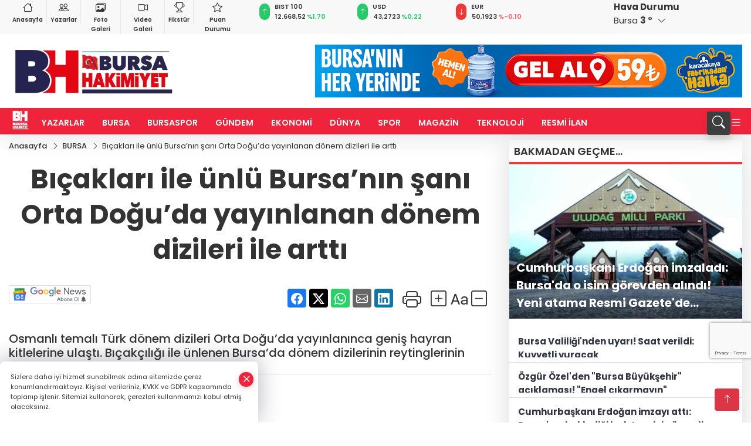

--- FILE ---
content_type: text/html
request_url: https://www.bursahakimiyet.com.tr/bursa/bicaklari-ile-unlu-bursa-nin-sani-orta-dogu-da-yayinlanan-donem-dizileri-ile-artti-1261372
body_size: 32572
content:
<!DOCTYPE html><html lang="tr"><head>
	<meta charset="utf-8">
	<meta content="ie=edge" http-equiv="x-ua-compatible">
	<meta content="width=device-width, initial-scale=1, shrink-to-fit=no" name="viewport">
	<link rel="canonical" href="https://www.bursahakimiyet.com.tr/bursa/bicaklari-ile-unlu-bursa-nin-sani-orta-dogu-da-yayinlanan-donem-dizileri-ile-artti-1261372">
	<link rel="alternate" title="RSS" href="https://www.bursahakimiyet.com.tr/rss" type="application/rss+xml"> 
	<meta name="robots" content="max-image-preview:large">
	<link rel="amphtml" href="https://www.bursahakimiyet.com.tr/amp/bursa/bicaklari-ile-unlu-bursa-nin-sani-orta-dogu-da-yayinlanan-donem-dizileri-ile-artti-1261372">
	<meta property="og:title" content="Bıçakları ile ünlü Bursa’nın şanı Orta Doğu’da yayınlanan dönem dizileri ile arttı - Bursa Hakimiyet">
	<meta name="title" content="Bıçakları ile ünlü Bursa’nın şanı Orta Doğu’da yayınlanan dönem dizileri ile arttı - Bursa Hakimiyet">
	<meta name="datePublished" content="2024-05-08T11:40:00+0300">
	<meta name="dateModified" content="2024-05-08T12:42:06+0300">
	<meta name="articleSection" content="news">
	<meta name="articleAuthor" content="İHA">
	<meta property="og:image" content="https://www.bursahakimiyet.com.tr/cdn/nmI74gHL-2cNa24JTJYbDpQmdRY=/1200x630/webp/2024/05/08/bicaklari-ile-unlu-bursa-nin-sani-orta-dogu-da-yayinlanan-donem-dizileri-artti-1715157761-797_large.webp">
	<meta property="og:image:width" content="1200">
    <meta property="og:image:height" content="630">
	<meta name="twitter:card" content="summary_large_image">
	<meta name="twitter:image" content="https://www.bursahakimiyet.com.tr/cdn/nmI74gHL-2cNa24JTJYbDpQmdRY=/1200x630/webp/2024/05/08/bicaklari-ile-unlu-bursa-nin-sani-orta-dogu-da-yayinlanan-donem-dizileri-artti-1715157761-797_large.webp">
	<link href="https://www.bursahakimiyet.com.tr/static/2025/01/07/bnrttrenm-1736258440-284-x80.jpeg" rel="icon" type="image/png">

	<script src="https://www.google.com/recaptcha/api.js?render=6Lczh-0pAAAAAB-wcnmyRVGoRKrBa_7ZdqLCDLDx"></script>

	<link href="https://www.bursahakimiyet.com.tr/assets/fonts/bs-icons.css" rel="preload" as="style" type="text/css">
	<link href="https://www.bursahakimiyet.com.tr/assets/fonts/bs-icons.css" rel="stylesheet" type="text/css">

	<link href="https://www.bursahakimiyet.com.tr/assets/css/base.min.css" rel="preload" as="style" type="text/css">
	<link href="https://www.bursahakimiyet.com.tr/assets/css/base.min.css" rel="stylesheet" type="text/css">

	<link href="https://www.bursahakimiyet.com.tr/assets/css/helper.min.css" rel="preload" as="style" type="text/css">
	<link href="https://www.bursahakimiyet.com.tr/assets/css/helper.min.css" rel="stylesheet" type="text/css">
	
	<title>Bıçakları ile ünlü Bursa’nın şanı Orta Doğu’da yayınlanan dönem dizileri ile arttı - Bursa Hakimiyet</title>
	<meta name="description" content="Osmanlı temalı Türk dönem dizileri Orta Doğu’da yayınlanınca geniş hayran kitlelerine ulaştı. Bıçakçılığı ile ünlenen Bursa’da dönem dizilerinin reytinglerinin artması ile birlikte kılıç satışları patladı.">

	<link rel="preload" crossorigin="anonymous" as="font" type="font/woff2" href="https://www.bursahakimiyet.com.tr/assets/fonts/poppins/pxiByp8kv8JHgFVrLCz7Z1JlFc-K.woff2">
	<link rel="preload" crossorigin="anonymous" as="font" type="font/woff2" href="https://www.bursahakimiyet.com.tr/assets/fonts/poppins/pxiByp8kv8JHgFVrLCz7Z1xlFQ.woff2">
	<link rel="preload" crossorigin="anonymous" as="font" type="font/woff2" href="https://www.bursahakimiyet.com.tr/assets/fonts/poppins/pxiByp8kv8JHgFVrLDz8Z1JlFc-K.woff2">
	<link rel="preload" crossorigin="anonymous" as="font" type="font/woff2" href="https://www.bursahakimiyet.com.tr/assets/fonts/poppins/pxiByp8kv8JHgFVrLDz8Z1xlFQ.woff2">
	<link rel="preload" crossorigin="anonymous" as="font" type="font/woff2" href="https://www.bursahakimiyet.com.tr/assets/fonts/poppins/pxiByp8kv8JHgFVrLEj6Z1JlFc-K.woff2">
	<link rel="preload" crossorigin="anonymous" as="font" type="font/woff2" href="https://www.bursahakimiyet.com.tr/assets/fonts/poppins/pxiByp8kv8JHgFVrLEj6Z1xlFQ.woff2">
	<link rel="preload" crossorigin="anonymous" as="font" type="font/woff2" href="https://www.bursahakimiyet.com.tr/assets/fonts/poppins/pxiByp8kv8JHgFVrLGT9Z1JlFc-K.woff2">
	<link rel="preload" crossorigin="anonymous" as="font" type="font/woff2" href="https://www.bursahakimiyet.com.tr/assets/fonts/poppins/pxiByp8kv8JHgFVrLGT9Z1xlFQ.woff2">
	<link rel="preload" crossorigin="anonymous" as="font" type="font/woff2" href="https://www.bursahakimiyet.com.tr/assets/fonts/poppins/pxiEyp8kv8JHgFVrJJfecg.woff2">
	<link rel="preload" crossorigin="anonymous" as="font" type="font/woff2" href="https://www.bursahakimiyet.com.tr/assets/fonts/poppins/pxiEyp8kv8JHgFVrJJnecmNE.woff2">
	<link href="https://www.bursahakimiyet.com.tr/assets/fonts/poppins/fonts.min.css" rel="stylesheet">

	<script>
		function onError() {
			this.onerror = null;
			for(var i = 0; i < this.parentNode.children.length - 1; i++) {
			this.parentNode.children[i].srcset = this.src;
			}
		}
	</script>

	
	
		<!-- Google tag (gtag.js) -->
<script async="" src="https://www.googletagmanager.com/gtag/js?id=UA-54303826-1"></script>
<script>
  window.dataLayer = window.dataLayer || [];
  function gtag(){dataLayer.push(arguments);}
  gtag('js', new Date());

  gtag('config', 'UA-54303826-1');
</script>

<!-- Google tag (gtag.js) -->
<script async="" src="https://www.googletagmanager.com/gtag/js?id=G-4RVSYL5WQM"></script>
<script>
  window.dataLayer = window.dataLayer || [];
  function gtag(){dataLayer.push(arguments);}
  gtag('js', new Date());

  gtag('config', 'G-4RVSYL5WQM');
</script>

<script>!function(){var t=document.createElement("script");t.setAttribute("src",'https://cdn.p.analitik.bik.gov.tr/tracker'+(typeof Intl!=="undefined"?(typeof (Intl||"").PluralRules!=="undefined"?'1':typeof Promise!=="undefined"?'2':typeof MutationObserver!=='undefined'?'3':'4'):'4')+'.js'),t.setAttribute("data-website-id","15e5d8bb-e665-458b-9c79-69487c85ef38"),t.setAttribute("data-host-url",'//15e5d8bb-e665-458b-9c79-69487c85ef38.collector.p.analitik.bik.gov.tr'),document.head.appendChild(t)}();</script>


	<!-- Global site tag (gtag.js) - Google Analytics -->
	<script async="" src="https://www.googletagmanager.com/gtag/js?id=G-4RVSYL5WQM"></script>
	<script>
	window.dataLayer = window.dataLayer || [];
	function gtag(){dataLayer.push(arguments);}
	gtag('js', new Date());
	var analyticsGA4Code = 'G-4RVSYL5WQM';
	gtag('config', 'G-4RVSYL5WQM');
	</script>

	<script type="application/ld+json">
		{"@context":"https://schema.org","@type":"NewsMediaOrganization","name":"Bursa Hakimiyet","url":"https://www.bursahakimiyet.com.tr","logo":{"@type":"ImageObject","url":"https://www.bursahakimiyet.com.tr/static/2025/01/23/wernrnr-page-0001-1736753878-391-x80-1737609945-375-x80.jpeg","width":160,"height":90},"sameAs":["https://www.facebook.com/bursahakimiyet/","https://x.com/b_hakimiyet ","https://www.instagram.com/bursahakimiyetcomtr/","https://www.youtube.com/channel/UC6G3b-ZS2OrB_v4thAXP9EQ","https://bursahakimiyet.web.tv/"]}
	</script>

	<script type="application/ld+json">
		{"@context":"https://schema.org","@type":"WebPage","name":"Bursa Hakimiyet","url":"https://www.bursahakimiyet.com.tr","description":"Bursa Haberleri, Bursaspor Haberleri, Bursa Son Dakika Haberleri, bursa Hava Durumu, Bursa Trafik Kazası, Bursa Bölge Haberleri","breadcrumb":{"@type":"BreadcrumbList","itemListElement":[{"@type":"ListItem","position":1,"name":"Anasayfa","item":"https://www.bursahakimiyet.com.tr"}]}}
	</script>

	<script type="application/ld+json">
		{"type":"siteInfo","name":"Bursa Hakimiyet","url":"https://www.bursahakimiyet.com.tr","description":"Bursa Haberleri, Bursaspor Haberleri, Bursa Son Dakika Haberleri, bursa Hava Durumu, Bursa Trafik Kazası, Bursa Bölge Haberleri","logo":"https://www.bursahakimiyet.com.tr/static/2025/01/13/wernrnr-page-0001-1736753878-391-x80.jpeg","socialMedia":{"facebookUrl":"https://www.facebook.com/bursahakimiyet/","twitterUrl":"https://x.com/b_hakimiyet ","webTvUrl":"https://bursahakimiyet.web.tv/","youtubeUrl":"https://www.youtube.com/channel/UC6G3b-ZS2OrB_v4thAXP9EQ","instagramUrl":"https://www.instagram.com/bursahakimiyetcomtr/"}}
	</script>
	
	<script type="application/ld+json">
		{"type":"analyticsGA4Code","analyticsGA4Code":"G-4RVSYL5WQM"}
	</script>
</head>
<body style="background-color: #ffffff;">


	<script>
		let refreshTime = "180";
	</script>

<script>
	if(typeof refreshTime !== 'undefined') {
		setTimeout(function(){
			window.location.reload(1);
		}, refreshTime * 1000);
	}
</script>


	<div class="page"> 
		  <style>/* header 2 */
#T3HeaderAdContainer{width: 728px;}
.header2 .top-header{background:#f8f8f8;min-height: 38px;}
.header2 .ecolistsm,.header2 .ecolistsm  span{display:flex;align-items:center;} 
.header2 .ecolistsm .owl-item > .green .iconic{background:#27cc69;color:#fff;border-radius:16px;padding:5px 3px;}
.header2 .ecolistsm .owl-item > .green .info{padding:3px 8px;}
.header2 .ecolistsm .owl-item .title{font-size:11px;font-weight:600;display:block!important;}
.header2 .ecolistsm .owl-item > .red .iconic{background:#f13636;color:#fff;border-radius:16px;padding:5px 3px;}
.header2 .ecolistsm .owl-item > .red .info{padding:3px 8px;}
.header2 .ecolistsm .owl-item > .gray .iconic{background:#999;color:#fff;border-radius:16px;padding:5px 3px;}
.header2 .ecolistsm .owl-item > .gray .info{padding:3px 8px;}
.header2 .ecolistsm .owl-nav{display: none;}
.header2 .ecolistsm{justify-content:space-between;}
.header2 .ecolistsm span{cursor:pointer;margin-right:8px}
.header2 .ecolistsm span:last-child{margin-right:0px}
.header2 .ecolistsm span .info span,.header2 .ecolistsm span .info small{display:block;color:#3e3e3e;}
.header2 .ecolistsm .iconic{font-size:12px;}
.header2 .latestprice,.header2 .latestpercent{font-size:11px;float:left;margin:0 1px;font-weight:600;}
.header2 .green .latestpercent{color:#26cc69!important;}
.header2 .red .latestpercent{color:#ff5c5c!important;}
.header2 .bottom-header,.header2 .breakinglist{background:#ef233c;}
.bottom-header{height:45px;}
.header2 .main-menu a{color:#fff;padding:15px;}
.header2 .main-menu > ul > li:hover > a:before{border-color:#fff;}
.header2 .searchbox-icon,.header2 .searchbox-submit{background:#3e3e3e;box-shadow:0 7px 11px #3e3e3e2e;}
.header2 .searchbox .ovhid{position:absolute;display:none;right:15px;top:100%;width:100%;max-width:320px;transition:.7s;z-index:90;padding:10px;background:#fff;border-radius:4px;box-shadow:0 7px 11px #3e3e3e2e}
.header2 .searchbox{position:unset;width:auto;}
.header2 .searchbox.searchbox-open .ovhid{display:block;}
.header2 .searchbox-input{padding:8px;}
.header2 .searchbox-icon,.header2 .searchbox-submit{right: 15px;}
.header2 .mobile-menu{background:#ef233c;}
.header2 .mobile-menu a{color:#fff;}
.header2 .mobile-menu li{border-bottom:1px solid #ce1128;}
.header2 .mobile-menu .menulist .sub-menu u{color:#fff;}
.header2 .mobile-menu .topmenu a{border-right:1px solid #ce1128;border-bottom:1px solid #ce1128;}
.header2 .mobile-menu .menulist >ul>li ul{background-color:#ef233c;}
.header2 .mobile-menu .menulist .menu-back{color:#fff;}
.header2 .mobile-menu .menulist .menu-back:before{border-color:#fff;}
.searchbox-open .searchbox-icon{display: none!important;}
/*weather*/
.weather{font-size:15px;}
.weather i{font-size:30px;float:left;margin-right:8px;}
.darkMode .weather .text , .darkMode .weather i{color: #111}
.popener{cursor:pointer;}
.popener i{float:none;font-size:16px;position:absolute;}
.city-pop{position:absolute;background:#fff;z-index:10;padding:15px;box-shadow:-2px 6px 15px rgba(0,0,0,.15);border-radius:6px;display:none;top:100%;}
.city-pop input{border:1px solid #ddd;border-radius:4px;padding:6px;}
.city-pop a{color:#2B2D42;padding:4px 3px;display:block;}
.city-pop ul{max-height:150px;overflow:auto;margin:4px 0 0;}
.city-pop li:not(:last-child){border-bottom:1px solid #efefef;}
.city-pop ul::-webkit-scrollbar{width:6px;background-color:#F5F5F5;}
.city-pop ul::-webkit-scrollbar-thumb{background-color:#333;}
.city-pop ul::-webkit-scrollbar-track{-webkit-box-shadow:inset 0 0 6px rgb(0 0 0 / 30%);background-color:#F5F5F5;}
.backbtn{font-size:2rem;color:#ffffff!important;background:#ef233c;width:40px;height:40px;display:block;text-align:center;border-radius:11px;box-shadow:0 7px 11px #ef233c2e;line-height:40px;display:none;}
@media only screen and (max-width:992px){.backbtn{display:block;}}
/* @media only screen and (max-width:520px){header{position:fixed;width:100%;z-index:90;top:0;}body{margin-top:60px!important;}} */
@media only screen and (max-width:520px){body{margin-top: 65px!important;}
.header2{position:fixed;width:100%;z-index:90;top:0;}
} 
.smallmenu{display: flex;}
.smallmenu a{font-size: 10px;text-align: center;padding: 0 6px;    display: block;border-right: 1px solid #e8e8e8;font-weight: 600;}
.smallmenu li:last-child a{border: 0;}
.smallmenu a:hover{color: #ef233c;}
.smallmenu a i{font-size: 17px;display: block;} 
.darkMode .smallmenu a{color: #111;border-color:#42455f;}
.darkMode .header2 .ecolistsm li .info span,.darkMode  .header2 .ecolistsm li .info small{color: #fff;}		
.hovermenu{position: absolute;width: 100%;background:rgba(0,0,0, .93);top:0;left:0;z-index: 80;visibility: hidden;top: -15%;opacity: 0;transition-duration:0.4s;transition-timing-function:cubic-bezier(0.5,0.01,0,1);backdrop-filter: blur(6px);}
.hovermenu.active{visibility:visible;top:0;opacity: 1;}
.hovermenu a{color: #f8f8f8;}
.hovermenu .logo img{max-height: unset;}
.closehover{background:none;border: 0;color: #fff;}
.leftblock,.rightblock{width: 100%;height: 100%;}
.leftblock{background: #1a1a1a;padding: 15px;}
.rightblock{padding: 30px;}
.allmenus{display: flex;flex-wrap: wrap;}
.allmenus > li{width: 33%;margin-bottom: 15px;}
.allmenus .title{color: #fff;font-size: 20px;font-weight: 600;margin-bottom: 15px;display: block;}
.allmenus a{color: #ddd;display: block;padding: 4px 0;font-size: 18px;}
.allmenus a:hover{color: #ef233c;padding-left: 3px;}
.hovermenu .bigtitle{color: #787878;font-size:19px;padding: 6px 0;display: block;margin:12px 0;border-bottom: 2px solid #424242;border-top: 2px solid #424242;font-weight: 800;}
.social-box a{display:block;width:100%;padding:8px;border-radius:6px;margin-bottom:4px;font-size: 16px;font-weight: 500;}
.social-box .facebook{background: linear-gradient(to left, #1877f2,#3b5998);}
.social-box .twitter { background: linear-gradient(to left, #000000, #333333); }
.social-box .instagram{background: linear-gradient(45deg, #f09433 0%,#e6683c 25%,#dc2743 50%,#cc2366 75%,#bc1888 100%);}
.social-box .linkedin{background: linear-gradient(to left, #0a66c2,#3b5998);}
.social-box .youtube{background: linear-gradient(to left, #ee1d52,#ff0000);}
.social-box .webtv{background: linear-gradient(to left, #1d2c49,#0b1d3b);}
.social-box .webtv img{filter: brightness(0) invert(1);}
.social-box a:hover{padding-left: 20px;}
.app-box a{margin-bottom: 10px;display: block} 
.largemenu.opened i.bi-list:before, .menuender i:before{content: "\f659";font-size: 15px;width: 20px;height: 20px;line-height: 20px;}
.hoverlay{position:fixed;width:100%;height:100%;top:100px;left:0;z-index:49;}
.menuender{position:absolute;color:#6c6c6c;right:10px;top:10px;cursor:pointer;border:2px solid #6c6c6c;display:inline-block;padding:6px;text-align:center;border-radius:8px;transition: .3s;}
.menuender:hover{color: #efefef;border-color: #efefef;} 
.largemenu i{font-size: 20px!important;line-height: 0;color: #fff;}
.shortmenu a{display:flex;align-items:center;font-size:14px;padding:12px;background:#333;margin:0 0 5px;border-radius:12px;background:#D31027;background:-webkit-linear-gradient(to right,#EA384D 0% ,#D31027 100%);background:linear-gradient(to right,#EA384D 0% ,#D31027 100%);transition: .2s;background-size: 250% 250%;}
.shortmenu i{font-size: 28px;margin-right: 10px;}
.shortmenu a:hover{background-position: 105% 0;}
.hovermenu.white{background: rgba(235,235,235, .93);}
.hovermenu.white .leftblock{    background: #ffffff;}
.hovermenu.white .allmenus .title,.hovermenu.white .allmenus a{color: #333;}
.hovermenu.white .bigtitle{border-color: #ddd;border-width: 1px;font-weight: 500;font-size: 17px;}
/*sadece bu headerde olacak*/
.header2 .searchbox-icon,.header2 .searchbox-submit{background:#3e3e3e;box-shadow:0 7px 11px #3e3e3e2e;}
.header2 .searchbox .ovhid{position:absolute;display:none;right:15px;top:100%;width:100%;max-width:320px;transition:.7s;z-index:90;padding:10px;background:#fff;border-radius:4px;box-shadow:0 7px 11px #3e3e3e2e}
.header2 .searchbox{position:unset;width:auto;}
.header2 .searchbox.searchbox-open .ovhid{display:block;}
.header2 .searchbox-input{padding:8px;}
.header2 .searchbox-icon,.header2 .searchbox-submit{position:unset;}
.main-menu{margin-right: auto;} 
#appFinance .owl-stage-outer{cursor: pointer;}

/* Mobile Fix Menu */
.mobile-fix-menu {
  background-color: #2B2D42 !important;
}
.mobile-fix-menu li a {
  color: #ffffff !important;
}
.mobile-fix-menu li a i {
  color: #ffffff !important;
}
 </style>
<header class="header2">
  <div class="top-header d-none d-lg-block"> 
    <div class="container">
      <div class="row">
        <div class="col-lg-4  d-none d-lg-block">
          <ul class="smallmenu">
            <li><a href="/"><i class="bi bi-house"></i> Anasayfa</a></li>
            <li><a href="/yazarlar"><i class="bi bi-people"></i> Yazarlar</a></li>
            <li><a href="/galeriler"><i class="bi bi-images"></i> Foto Galeri</a></li>
            <li><a href="/videolar"><i class="bi bi-camera-video"></i> Video Galeri</a></li> 
            <li><a href="/fikstur" title="Fikstür"><i class="bi bi-trophy"></i> Fikstür</a></li>
            <li><a href="/puan-durumu" title="puan-durumu"><i class="bi bi-star"></i> Puan Durumu</a></li>
          </ul>
        </div>
        <div class="col-lg-5">
            <ul id="appFinance" onclick="window.open('https://www.bursahakimiyet.com.tr/piyasalar','_blank')" class="theme-carousel owl-carousel owl-theme ecolistsm" data-name="number" data-items-xl="3" data-items-lg="3" data-items-md="4" data-items-sm="2" data-items-xs="2" data-nav="false" data-dots="false" data-play="true" data-time="3000" data-loop="true" data-mobilenav="false">  </ul>
          <script>
            let financeCarouselOptions = {loop:true,dots:false,nav:true,items:1,margin:0,autoplay: true, autoplaySpeed: 200,responsive:{0:{items:2},390:{items:2},550:{items:3},768:{items:3},1000:{items:3}}}
          </script>
        
          <script>
	function financeGetter() {
		$.post('/get-market-data', function(data) {
			var htmlFinance = '';
			for(var i in data) {
				if(data[i] && data[i].name) {
					var classFinance = 'green';
					var classFinanceIcon = 'bi-arrow-up';
					let change = '';

					if(data[i].direction !== undefined && data[i].direction !== '') {
						if(data[i].direction === "down") {
							classFinance = 'red';
							classFinanceIcon = 'bi-arrow-down';
						} else if(data[i].percentage == 0) {
							classFinance = 'gray';
							classFinanceIcon = 'bi-arrow-dash';
						}
						classFinanceIcon = '<i class="bi ' + classFinanceIcon + '"></i>';
						change = '<small class="latestpercent">%' + data[i].percentage + '</small>';
					}else{
						classFinance = '';
						classFinanceIcon = '';
					}
					
					htmlFinance += '<span class="' + classFinance + '">';
					if(classFinanceIcon !== '') {
						htmlFinance += '<div class="iconic">'+classFinanceIcon+'</div>';
					}
					htmlFinance += '<div class="info"><span class="title">' + data[i].name + '</span><small class="latestprice">' + data[i].price + '</small>'+change+'</div>';
					htmlFinance += '</span>';
				}
			}
			$('#appFinance').html(htmlFinance);
			if(typeof financeCarouselOptions !== 'undefined') {
				var owl = $('#appFinance');
				owl.trigger('destroy.owl.carousel');
				owl.html(owl.find('.owl-stage-outer').html()).removeClass('owl-loaded');
				owl.owlCarousel(financeCarouselOptions);
			}
		});
	}
	
	var runFunctions = runFunctions || [];
	runFunctions.push('financeGetter');
</script>
        </div>

        <div class="col-lg-2 justify-content-end flex d-none d-lg-flex" id="appWeather">
          <div class="weather d-flex">
            <div class="icon">
              <i id="weatherIcon" class=""></i>
            </div>
            <div class="text">
              <b>Hava Durumu</b> 
              <br>
              <span class="popener" id="weatherDetail"> 
              </span>
            </div>
            <div class="city-pop" id="cityPop">
              <input type="text" id="citysearch" onkeyup="weatherCitiesSearch()" autocomplete="false" placeholder="Arama" title="Arama">
              <ul class="cities-list" id="citiesList">
              </ul>
            </div>
          </div>
        </div>
        <script>
          var weatherSelectedCity = '16';
        </script>
        <script>
	var weatherCities = false;
	var weatherData = {};
	function weatherGetter() {
		$.post('/get-weather-data', function(data) {
			var weatherCitiesList = '';
			
			for(var i in data) {
				weatherData[data[i].city_id] = data[i];
				weatherData[data[i].city_id]['lowerName'] = trLowercase(data[i].city_name);

				weatherCitiesList += '<li onclick="weatherChangeCity(' + data[i].city_id + ')"><a href="javascript:;">' + data[i].city_name + '</a></li>';
			}

			$('#citiesList').html(weatherCitiesList);

			weatherChangeCity(weatherSelectedCity);
		});
	}

	function weatherChangeCity(cityId) {
		if(cityId != weatherSelectedCity) {
			weatherSelectedCity = cityId;
		}
		if(typeof weatherData[cityId] !== 'undefined' && typeof weatherData[cityId].city_name !== 'undefined') {
			$('#weatherDetail').html('<span>' + weatherData[cityId].city_name + '</span>&nbsp;<b><span>' + Math.round(weatherData[cityId].temp) + ' &deg;</b>&nbsp;&nbsp;<i class="bi bi-chevron-down"></i>');
			$('#weatherIcon').attr('class', weatherIcon(weatherData[cityId].icon));
			$('#cityPop').hide();
		}
	}

	function weatherCitiesSearch() {
		var searchKey = trLowercase($('#citysearch').val());
		let filteredCities = [];
		for(var i in weatherData) {
			let cityName = weatherData[i].city_name.toLocaleLowerCase('tr');
			if(cityName.includes(searchKey.toLocaleLowerCase('tr'))) {
				filteredCities[weatherData[i].city_id] = weatherData[i].city_name;
			}
		}

		var weatherCitiesList = '';
		for (const key in filteredCities) {
			weatherCitiesList += '<li onclick="weatherChangeCity(' + key + ')"><a href="javascript:;">' + filteredCities[key] + '</a></li>';
		}
		
		$('#citiesList').html(weatherCitiesList);
	}

	function weatherIcon(type) {
		var shownIcon = 'bi bi-';
		if (type === '01d') {
			shownIcon += 'sun';
		}
		// 10d => hafif yağmur, Şiddetli Yağmur, orta yağmur,
		else if (type === '10d') {
			shownIcon += 'cloud-rain';
		}
		// 03d => parçalı az bulutlu,
		else if (type === '03d') {
			shownIcon += 'cloud-sun';
		}
		// 02d => az bulutlu,
		else if (type === '02d') {
			shownIcon += 'cloud';
		}
		// 04d => parçalı bulutlu, kapalı 
		else if (type === '04d') {
			shownIcon += 'clouds';
		}		
		else if (type === '13d') {
			shownIcon += 'cloud-snow';
		}

		return shownIcon;
	}
	
	var runFunctions = runFunctions || [];
	runFunctions.push('weatherGetter');
</script>
      </div>
    </div>
  </div>

  <div class="mid-header">
    <div class="container">
      <div class="d-flex justify-content-between align-items-center">
        <a class="backbtn" id="mobileBackButton" title="Geri Dön" href="javascript:;" onclick="window.history.back();"><i class="bi bi-arrow-left"></i></a>
        <script>
  if(window.location.pathname === "/") {
    document.getElementById("mobileBackButton").style.display = "none";
  }else if(window.screen.width < 992){
    document.getElementById("mobileBackButton").style.display = "block";
  }else if(window.screen.width > 992 && window.location.pathname !== "/"){
    document.getElementById("mobileBackButton").style.display = "none";
  }
</script>
        <div class="logo" itemscope="" itemtype="https://schema.org/ImageObject">
            <a href="https://www.bursahakimiyet.com.tr">
              <img src="https://www.bursahakimiyet.com.tr/static/2025/01/23/wernrnr-page-0001-1736753878-391-x80-1737609945-375-x80.jpeg" alt="Bursa Hakimiyet" loading="lazy" width="160" height="90" itemprop="contentUrl">
            </a>
            <script>
              let mobileHeaderLogo = 'https://www.bursahakimiyet.com.tr/static/2025/01/13/wernrnr-page-0001-1736753878-391-x80.jpeg';
              let headerLogo = 'https://www.bursahakimiyet.com.tr/static/2025/01/23/wernrnr-page-0001-1736753878-391-x80-1737609945-375-x80.jpeg';
            </script>
            <script>
  var haderMobileCheck = false;
  (function (a) {
    if (
      /(android|bb\d+|meego).+mobile|avantgo|bada\/|blackberry|blazer|compal|elaine|fennec|hiptop|iemobile|ip(hone|od)|iris|kindle|lge |maemo|midp|mmp|mobile.+firefox|netfront|opera m(ob|in)i|palm( os)?|phone|p(ixi|re)\/|plucker|pocket|psp|series(4|6)0|symbian|treo|up\.(browser|link)|vodafone|wap|windows ce|xda|xiino/i
      .test(a) ||
      /1207|6310|6590|3gso|4thp|50[1-6]i|770s|802s|a wa|abac|ac(er|oo|s\-)|ai(ko|rn)|al(av|ca|co)|amoi|an(ex|ny|yw)|aptu|ar(ch|go)|as(te|us)|attw|au(di|\-m|r |s )|avan|be(ck|ll|nq)|bi(lb|rd)|bl(ac|az)|br(e|v)w|bumb|bw\-(n|u)|c55\/|capi|ccwa|cdm\-|cell|chtm|cldc|cmd\-|co(mp|nd)|craw|da(it|ll|ng)|dbte|dc\-s|devi|dica|dmob|do(c|p)o|ds(12|\-d)|el(49|ai)|em(l2|ul)|er(ic|k0)|esl8|ez([4-7]0|os|wa|ze)|fetc|fly(\-|_)|g1 u|g560|gene|gf\-5|g\-mo|go(\.w|od)|gr(ad|un)|haie|hcit|hd\-(m|p|t)|hei\-|hi(pt|ta)|hp( i|ip)|hs\-c|ht(c(\-| |_|a|g|p|s|t)|tp)|hu(aw|tc)|i\-(20|go|ma)|i230|iac( |\-|\/)|ibro|idea|ig01|ikom|im1k|inno|ipaq|iris|ja(t|v)a|jbro|jemu|jigs|kddi|keji|kgt( |\/)|klon|kpt |kwc\-|kyo(c|k)|le(no|xi)|lg( g|\/(k|l|u)|50|54|\-[a-w])|libw|lynx|m1\-w|m3ga|m50\/|ma(te|ui|xo)|mc(01|21|ca)|m\-cr|me(rc|ri)|mi(o8|oa|ts)|mmef|mo(01|02|bi|de|do|t(\-| |o|v)|zz)|mt(50|p1|v )|mwbp|mywa|n10[0-2]|n20[2-3]|n30(0|2)|n50(0|2|5)|n7(0(0|1)|10)|ne((c|m)\-|on|tf|wf|wg|wt)|nok(6|i)|nzph|o2im|op(ti|wv)|oran|owg1|p800|pan(a|d|t)|pdxg|pg(13|\-([1-8]|c))|phil|pire|pl(ay|uc)|pn\-2|po(ck|rt|se)|prox|psio|pt\-g|qa\-a|qc(07|12|21|32|60|\-[2-7]|i\-)|qtek|r380|r600|raks|rim9|ro(ve|zo)|s55\/|sa(ge|ma|mm|ms|ny|va)|sc(01|h\-|oo|p\-)|sdk\/|se(c(\-|0|1)|47|mc|nd|ri)|sgh\-|shar|sie(\-|m)|sk\-0|sl(45|id)|sm(al|ar|b3|it|t5)|so(ft|ny)|sp(01|h\-|v\-|v )|sy(01|mb)|t2(18|50)|t6(00|10|18)|ta(gt|lk)|tcl\-|tdg\-|tel(i|m)|tim\-|t\-mo|to(pl|sh)|ts(70|m\-|m3|m5)|tx\-9|up(\.b|g1|si)|utst|v400|v750|veri|vi(rg|te)|vk(40|5[0-3]|\-v)|vm40|voda|vulc|vx(52|53|60|61|70|80|81|83|85|98)|w3c(\-| )|webc|whit|wi(g |nc|nw)|wmlb|wonu|x700|yas\-|your|zeto|zte\-/i
      .test(a.substr(0, 4))) haderMobileCheck = true;
  })(navigator.userAgent || navigator.vendor || window.opera);

  if (typeof mobileHeaderLogo !== 'undefined') {
    var img = document.querySelector('.logo img');

    if (haderMobileCheck && mobileHeaderLogo !== '') {
      img.src = mobileHeaderLogo;
    } else if (mobileHeaderLogo !== '') {
      img.src = headerLogo;
    }
  }
  
  if (typeof siteMobileFooterLogo !== 'undefined') {
    var img = document.querySelector('#logoFooter img');
    if (haderMobileCheck && siteMobileFooterLogo !== '') {
      img.src = siteMobileFooterLogo;
    } else if (siteMobileFooterLogo !== '') {
      img.src = footerLogo;
    }
  }
</script>
        </div>

      

            
              <div id="T3HeaderAdContainer" class="adzone zone-1 d-none d-lg-inline-block" style="height:90px;width:728px;">
                <a href="https://www.instagram.com/karacakayagelal/" target="_blank" rel="nofollow noopener noreferrer">
					<img src="https://www.bursahakimiyet.com.tr/static/2025/09/01/karacakaya-728-90-logo-yani-1756709463-831_728x90.jpeg">
				</a>
              </div>
            


        <div class="tool d-flex d-lg-none vt-center">
          <a class="mobile-act" href="javascript:;" title="Menu"><i class="gg-menu"></i></a>
        </div>
      </div>
    </div>
 <div class="hovermenu ">
   <span class="menuender"><i class="bi bi-x"></i></span>
   <div class="container">
     <div class="row">
       <div class="col-lg-3"> 
         <div class="leftblock">
          <div class="logo" itemscope="" itemtype="https://schema.org/ImageObject">
           <a href="https://www.bursahakimiyet.com.tr"><img src="https://www.bursahakimiyet.com.tr/static/2025/01/23/wernrnr-page-0001-1736753878-391-x80-1737609945-375-x80.jpeg" alt="logo" loading="lazy" width="160" height="90" itemprop="contentUrl"></a>
          </div> 
          <div class="social-box">
            <span class="bigtitle">Bizi Takip Edin!</span>
            <a href="https://www.facebook.com/bursahakimiyet/" target="_blank" class="facebook" title="Facebook"><i class="bi bi-facebook"></i> Facebook</a>
            <a href="https://x.com/b_hakimiyet " target="_blank" class="twitter" title="X"><i class="bi bi-twitter-x"></i> x.com</a>
            <a href="https://www.instagram.com/bursahakimiyetcomtr/" target="_blank" class="instagram" title="Instagram"><i class="bi bi-instagram"></i> Instagram</a>
            <a href="https://www.linkedin.com/in/bursa-hakimiyet-506645249/" target="_blank" class="linkedin" title="Linkedin"><i class="bi bi-linkedin"></i> Linkedin</a>
            <a href="https://www.youtube.com/channel/UC6G3b-ZS2OrB_v4thAXP9EQ" target="_blank" class="youtube" title="Youtube"><i class="bi bi-youtube"></i> Youtube</a>
            <a href="https://bursahakimiyet.web.tv/" target="_blank" class="webtv" title="Web.tv"><img src="https://www.bursahakimiyet.com.tr/assets/images/webtvicon.svg" width="25" height="25" alt="webtvicon" loading="lazy"> Web.tv</a>
           </div>
            <div class="app-box downloadLinksForMobiles">
              <span class="bigtitle">Uygulamalarımız</span>
                <a href="https://apps.apple.com/tr/app/bursa-hakimiyet-haberler/id1294105939?l=tr" target="_blank" title="AppStore">
                  <img loading="lazy" src="https://www.bursahakimiyet.com.tr/assets/images/appstore.png" alt="appstore" width="150" height="45">
                </a>
                <a href="https://play.google.com/store/apps/details?id=com.bursa.hakimiyet&amp;hl=tr&amp;gl=US" target="_blank" title="Google Play">
                  <img loading="lazy" src="https://www.bursahakimiyet.com.tr/assets/images/googleplay.png" alt="googleplay" width="150" height="45">
                </a> 
            </div>
        </div>
       </div>
       <div class="col-lg-6">
         <div class="rightblock">
        <ul class="allmenus">
          <li><span class="title">Haberler</span>
        
            <ul>
                <li><a href="https://www.bursahakimiyet.com.tr/magazin" title="Haberler">MAGAZİN</a></li>
                <li><a href="https://www.bursahakimiyet.com.tr/dunya" title="Haberler">DÜNYA</a></li>
                <li><a href="https://www.bursahakimiyet.com.tr/ekonomi" title="Haberler">EKONOMİ</a></li>
                <li><a href="https://www.bursahakimiyet.com.tr/spor" title="Haberler">SPOR</a></li>
                <li><a href="https://www.bursahakimiyet.com.tr/bursa" title="Haberler">BURSA</a></li>
                <li><a href="https://www.bursahakimiyet.com.tr/bursaspor" title="Haberler">BURSASPOR</a></li>
                <li><a href="https://www.bursahakimiyet.com.tr/saglik" title="Haberler">SAĞLIK</a></li>
                <li><a href="https://www.bursahakimiyet.com.tr/gundem" title="Haberler">GÜNDEM</a></li>
                <li><a href="https://www.bursahakimiyet.com.tr/teknoloji" title="Haberler">TEKNOLOJİ</a></li>
                <li><a href="https://www.bursahakimiyet.com.tr/yasam" title="Haberler">YAŞAM</a></li>
                <li><a href="https://www.bursahakimiyet.com.tr/bursa-da-spor" title="Haberler">BURSA'DA SPOR</a></li>
                <li><a href="https://www.bursahakimiyet.com.tr/savunma-sanayi" title="Haberler">SAVUNMA SANAYİ</a></li>
            </ul>
          </li>
          <li><span class="title">Foto Galeri</span>
         
            <ul>
                <li><a href="https://www.bursahakimiyet.com.tr/galeriler/magazin-203" title="Fotoğraflar">MAGAZİN</a></li>
                <li><a href="https://www.bursahakimiyet.com.tr/galeriler/dunya-204" title="Fotoğraflar">DÜNYA</a></li>
                <li><a href="https://www.bursahakimiyet.com.tr/galeriler/ekonomi-205" title="Fotoğraflar">EKONOMİ</a></li>
                <li><a href="https://www.bursahakimiyet.com.tr/galeriler/spor-207" title="Fotoğraflar">SPOR</a></li>
                <li><a href="https://www.bursahakimiyet.com.tr/galeriler/bursa-208" title="Fotoğraflar">BURSA</a></li>
                <li><a href="https://www.bursahakimiyet.com.tr/galeriler/bursaspor-209" title="Fotoğraflar">BURSASPOR</a></li>
                <li><a href="https://www.bursahakimiyet.com.tr/galeriler/saglik-211" title="Fotoğraflar">SAĞLIK</a></li>
                <li><a href="https://www.bursahakimiyet.com.tr/galeriler/haber-213" title="Fotoğraflar">HABER</a></li>
                <li><a href="https://www.bursahakimiyet.com.tr/galeriler/teknoloji-248" title="Fotoğraflar">TEKNOLOJİ</a></li>
                <li><a href="https://www.bursahakimiyet.com.tr/galeriler/yasam-249" title="Fotoğraflar">YAŞAM</a></li>
                <li><a href="https://www.bursahakimiyet.com.tr/galeriler/bursada-spor-250" title="Fotoğraflar">BURSA'DA SPOR</a></li>
            </ul>
          </li>
          <li><span class="title">Video Galeri</span>
          
            <ul>
                <li><a href="https://www.bursahakimiyet.com.tr/videolar/magazin-303" title="Videolar">MAGAZİN</a></li>
                <li><a href="https://www.bursahakimiyet.com.tr/videolar/dunya-304" title="Videolar">DÜNYA</a></li>
                <li><a href="https://www.bursahakimiyet.com.tr/videolar/ekonomi-305" title="Videolar">EKONOMİ</a></li>
                <li><a href="https://www.bursahakimiyet.com.tr/videolar/spor-307" title="Videolar">SPOR</a></li>
                <li><a href="https://www.bursahakimiyet.com.tr/videolar/bursa-308" title="Videolar">BURSA</a></li>
                <li><a href="https://www.bursahakimiyet.com.tr/videolar/bursaspor-309" title="Videolar">BURSASPOR</a></li>
                <li><a href="https://www.bursahakimiyet.com.tr/videolar/saglik-311" title="Videolar">SAĞLIK</a></li>
                <li><a href="https://www.bursahakimiyet.com.tr/videolar/gundem-312" title="Videolar">GÜNDEM</a></li>
                <li><a href="https://www.bursahakimiyet.com.tr/videolar/teknoloji-348" title="Videolar">TEKNOLOJİ</a></li>
                <li><a href="https://www.bursahakimiyet.com.tr/videolar/yasam-349" title="Videolar">YAŞAM</a></li>
                <li><a href="https://www.bursahakimiyet.com.tr/videolar/bursada-spor-350" title="Videolar">BURSA'DA SPOR</a></li>
                <li><a href="https://www.bursahakimiyet.com.tr/videolar/video-galeri-arsivi-1023" title="Videolar">Video Galeri Arşivi</a></li>
            </ul>
          </li>
       
           
        </ul>
         </div>
         
       </div>
       <div class="col-lg-3"> 
      <div class="leftblock">
        <span class="bigtitle">Hızlı Menü</span>
         <ul class="shortmenu">
           <li><a href="/yazarlar" title="Yazarlar"><i class="bi bi-people-fill"></i> Yazarlar</a></li>
           <li><a href="/galeriler" title="Foto Galeri"><i class="bi bi-image-fill"></i> Foto Galeri</a></li>
           <li><a href="/videolar" title="Video Galeri"><i class="bi bi-camera-video-fill"></i> Video Galeri</a>
           </li><li><a href="/gazeteler" title="Gazeteler"><i class="bi bi-newspaper"></i> Gazeteler</a></li>
           <li><a href="#." title="Yayınlar"><i class="bi bi-file-earmark-text-fill"></i> Yayınlar</a></li>
           <!-- <li><a href="#." title="Sinema"><i class="bi bi-camera-reels-fill"></i> Sinema</a></li> -->
           <li><a href="/fikstur" title="Fikstür"><i class="bi bi-trophy-fill"></i> Fikstür</a></li>
           <li><a href="/puan-durumu" title="puan-durumu"><i class="bi bi-star-fill"></i> Puan Durumu</a></li>
           <li><a href="/nobetci-eczaneler" title="Nöbetçi Eczaneler"><i class="bi bi-bag-plus-fill"></i> Nöbetçi Eczaneler</a></li>
         </ul> 
       </div>
    </div>
     </div>
   </div>
  




 </div>
 <script>
  // mobile drag-drop refresh script finished
  function initMegaMenu() {
    var el = $('.largemenu'); 
    var fel = $('.hovermenu');
    el.on("click", function(){
      toggleMegaMenu();
    }); 
    $("body").delegate(".hoverlay, .menuender","click",function(){
            el.removeClass("opened")
          $(".hovermenu.active").removeClass("active");
          $(".hoverlay").remove();
    })
  }
  var runFunctions = runFunctions || [];
	runFunctions.push('initMegaMenu');

  function toggleMegaMenu() {
    var el = $('.largemenu'); 
    var fel = $('.hovermenu');
    if(el.hasClass("opened")){
            el.removeClass("opened");
            fel.toggleClass('active');
            $(".hoverlay").remove();
        }else{
            el.addClass("opened")
            fel.toggleClass('active')
        }
  }
  
</script>


  </div>
  <div class="bottom-header  d-none d-lg-block">
    <div class="container relative d-flex justify-content-between align-items-center">
      <nav class="main-menu">
        <ul>
            <li class="d-none d-lg-block">
               <a style="padding: 0;" href="/"><img style="max-height: 40px; max-width: 40px; " src="https://www.bursahakimiyet.com.tr/static/2025/01/07/bnrttrenm-1736258440-284-x80.jpeg" alt="Ana Sayfa"></a>
            </li>
            <li>
              <a href="https://www.bursahakimiyet.com.tr/yazarlar" title="YAZARLAR" target="_blank">
                YAZARLAR
              </a>
            </li>
            <li>
              <a href="https://www.bursahakimiyet.com.tr/bursa" title="BURSA" target="_blank">
                BURSA
              </a>
            </li>
            <li>
              <a href="https://www.bursahakimiyet.com.tr/bursaspor" title="BURSASPOR" target="_blank">
                BURSASPOR
              </a>
            </li>
            <li>
              <a href="https://www.bursahakimiyet.com.tr/gundem" title="GÜNDEM" target="_blank">
                GÜNDEM
              </a>
            </li>
            <li>
              <a href="https://www.bursahakimiyet.com.tr/ekonomi" title="EKONOMİ" target="_blank">
                EKONOMİ
              </a>
            </li>
            <li>
              <a href="https://www.bursahakimiyet.com.tr/dunya" title="DÜNYA" target="_blank">
                DÜNYA
              </a>
            </li>
            <li>
              <a href="https://www.bursahakimiyet.com.tr/spor" title="SPOR" target="_blank">
                SPOR
              </a>
            </li>
            <li>
              <a href="https://www.bursahakimiyet.com.tr/magazin" title="MAGAZİN" target="_blank">
                MAGAZİN
              </a>
            </li>
            <li>
              <a href="https://www.bursahakimiyet.com.tr/teknoloji" title="TEKNOLOJİ" target="_blank">
                TEKNOLOJİ
              </a>
            </li>
            <li>
              <a href="https://www.bursahakimiyet.com.tr/resmi-ilanlar" title="RESMİ İLAN" target="_blank">
                RESMİ İLAN
              </a>
            </li>
        </ul>
      </nav>
      <script type="application/ld+json">
        {"type":"menu","menu":[{"title":"YAZARLAR","link":"https://www.bursahakimiyet.com.tr/yazarlar","hasSubItems":false,"subItems":[]},{"title":"BURSA","link":"https://www.bursahakimiyet.com.tr/bursa","hasSubItems":false,"subItems":[]},{"title":"BURSASPOR","link":"https://www.bursahakimiyet.com.tr/bursaspor","hasSubItems":false,"subItems":[]},{"title":"GÜNDEM","link":"https://www.bursahakimiyet.com.tr/gundem","hasSubItems":false,"subItems":[]},{"title":"EKONOMİ","link":"https://www.bursahakimiyet.com.tr/ekonomi","hasSubItems":false,"subItems":[]},{"title":"DÜNYA","link":"https://www.bursahakimiyet.com.tr/dunya","hasSubItems":false,"subItems":[]},{"title":"SPOR","link":"https://www.bursahakimiyet.com.tr/spor","hasSubItems":false,"subItems":[]},{"title":"MAGAZİN","link":"https://www.bursahakimiyet.com.tr/magazin","hasSubItems":false,"subItems":[]},{"title":"TEKNOLOJİ","link":"https://www.bursahakimiyet.com.tr/teknoloji","hasSubItems":false,"subItems":[]},{"title":"RESMİ İLAN","link":"https://www.bursahakimiyet.com.tr/resmi-ilanlar","hasSubItems":false,"subItems":[]}]}
      </script>


  
      <form class="searchbox" action="/arama" method="get">
        <div class="ovhid">
          <input type="text" id="searchbox-kind" name="tur" class="searchbox-kind d-none" value="1" onkeypress="removeScriptTagsInputs()">
          <input type="text" id="searchbox-date" name="tarih" class="searchbox-date d-none" onkeypress="removeScriptTagsInputs()">
          <input type="search" placeholder="Aramak istediğiniz kelimeyi yazın..." name="ara" class="searchbox-input" onkeypress="removeScriptTagsInputs()">
          <input type="text" name="from" class="searchbox-where d-none" value="header" onkeypress="removeScriptTagsInputs()">
        </div>
        <button type="submit" class="searchbox-submit d-none" onclick="removeScriptTagsInputs()"></button>
        <span class="searchbox-icon"><i class=" bi bi-search" aria-hidden="true"></i></span>
  
      </form>
       <a href="#." title="Menü" class="largemenu d-none d-lg-block"> <i class="bi bi-list"></i></a>

    </div>

  </div>

  
  <div class="mobile-menu">
    <div class="topmenu">
        <a href="/"><i class="bi bi-house"></i> Anasayfa</a>
          <a href="/yazarlar"><i class="bi bi-people"></i> Yazarlar</a>
          <a href="/galeriler"><i class="bi bi-images"></i> Foto Galeri</a>
          <a href="/videolar"><i class="bi bi-camera-video"></i> Video Galeri</a>
      </div>
      <div class="menulist"></div>

      <ul>
         <li><a href="/fikstur" title="Fikstür" target="_blank">Fikstür</a></li> 
         <li><a href="/puan-durumu" title="Puan Durumu" target="_blank">Puan Durumu</a></li> 
      </ul>

      <ul>
  <li><a href="/kunye" title="Künye" target="_blank">Künye</a></li>
  <li><a href="/iletisim" title="İletişim" target="_blank">İletişim</a></li>
</ul>
      <div class="social-media">
        <a href="https://www.facebook.com/bursahakimiyet/" title="Facebook"><i class="bi bi-facebook"></i></a>
        <a href="https://x.com/b_hakimiyet " title="X" style="color: black;"><i class="bi bi-twitter-x"></i></a>
        <a href="https://www.instagram.com/bursahakimiyetcomtr/" title="Instagram"><i class="bi bi-instagram"></i></a>
        <a href="https://www.linkedin.com/in/bursa-hakimiyet-506645249/" target="_blank" title="Linkedin"><i class="bi bi-linkedin"></i></a>
        <a href="https://www.youtube.com/channel/UC6G3b-ZS2OrB_v4thAXP9EQ" title="Youtube"><i class="bi bi-youtube"></i></a>
        <a href="https://bursahakimiyet.web.tv/" title="Web.tv"><img src="https://www.bursahakimiyet.com.tr/assets/images/webtvicon.svg" width="35" height="35" alt="webtvicon"></a>
      </div>
    </div>
  </header>
  
  <div class="mobile-fix-menu d-none">
    <ul>
      <li><a href="https://www.bursahakimiyet.com.tr"><i class="bi bi-house"></i><span>Anasayfa</span></a></li>
      <li><a href="javascript:;" onclick="openSearch()"><i class="bi bi-search"></i><span>Haber Ara</span></a></li>
      <li><a href="https://www.bursahakimiyet.com.tr/yazarlar"><i class="bi bi-people"></i><span>Yazarlar</span></a></li>
      <li><a href="https://api.whatsapp.com/send?phone=905380951616" title="Whatsapp İhbar Hattı" target="_blank"> <i class="bi bi-whatsapp"></i> <span>İhbar Hattı</span></a></li>
    </ul>
  </div>
  
  <div class="search-overlay dropsearch">
    <a href="javascript:;" class="closesearch" onclick="closeSearch()"> <i class="bi bi-x"></i></a>
    <div class="overlay-content">
      <form role="search" action="/arama" method="GET">
        <div class="form-zone">
          <input class="form-control searchbox-input" type="search" name="ara" id="newsSearch" placeholder="Aradığınız haberi buraya yazın">
          <button class="inline-b" type="submit" onclick="removeScriptTagsInputs()"><i class="bi bi-search"></i></button> 
        </div>
      </form>
    </div>
  </div>
  <script>
    var headerLogoValue = "https://www.bursahakimiyet.com.tr/static/2025/01/23/wernrnr-page-0001-1736753878-391-x80-1737609945-375-x80.jpeg";
    var siteTitleValue = "Bursa Hakimiyet";
    var brandUrl = "https://www.bursahakimiyet.com.tr";
  </script>
  <script>
    function removeScriptTagsInputs(e) {
        if(!mainMobileCheck()){
            $("#searchbox-kind").val($('<textarea/>').html($("#searchbox-kind").val()).text().toString().replace( /(<([^>]+)>)/ig, '').replace("alert","").replace("(","").replace(")",""));
            $("#searchbox-date").val($('<textarea/>').html($("#searchbox-date").val()).text().toString().replace( /(<([^>]+)>)/ig, '').replace("alert","").replace("(","").replace(")",""));
            $(".searchbox-input").val($('<textarea/>').html($(".searchbox-input").val()).text().toString().replace( /(<([^>]+)>)/ig, '').replace("alert","").replace("(","").replace(")",""));
        }else{
            $(".form-zone #searchbox-kind").val($('<textarea/>').html($(".form-zone #searchbox-kind").val()).text().toString().replace( /(<([^>]+)>)/ig, '').replace("alert","").replace("(","").replace(")",""));
            $(".form-zone #searchbox-date").val($('<textarea/>').html($(".form-zone #searchbox-date").val()).text().toString().replace( /(<([^>]+)>)/ig, '').replace("alert","").replace("(","").replace(")",""));
            $(".form-zone .searchbox-input").val($('<textarea/>').html($(".form-zone .searchbox-input").val()).text().toString().replace( /(<([^>]+)>)/ig, '').replace("alert","").replace("(","").replace(")",""));
        }
    }

    function setDateForSearch() {
        var endDate = new Date();
        var startDate = new Date();
        startDate.setMonth(startDate.getMonth() - 1);

        var endDay = ("0" + endDate.getDate()).slice(-2);
        var endMonth = ("0" + (endDate.getMonth() + 1)).slice(-2);
        var startDay = ("0" + startDate.getDate()).slice(-2);
        var startMonth = ("0" + (startDate.getMonth() + 1)).slice(-2);

        var dateRange =
            startDate.getFullYear() + "-" + startMonth + "-" + startDay +
            "-" +
            endDate.getFullYear() + "-" + endMonth + "-" + endDay;

        $('#searchbox-date').val(dateRange);
    }


    var runFunctions = runFunctions || [];
    runFunctions.push('setDateForSearch');
</script>
  
  <script type="application/ld+json">
    {"@context":"http://schema.org","@type":"WebSite","name":"Bursa Hakimiyet","description":"Bursa Haberleri, Bursaspor Haberleri, Bursa Son Dakika Haberleri, bursa Hava Durumu, Bursa Trafik Kazası, Bursa Bölge Haberleri","url":"https://www.bursahakimiyet.com.tr","potentialAction":{"@type":"SearchAction","target":"https://www.bursahakimiyet.com.tr/arama?tur=1&ara={search_term}","query-input":"required name=search_term"}}
  </script>
  
 
		<div class="refresher"> 
			
    <div class="container-md relative banner d-none d-xl-block" id="moduleId_622896">
  <div class="right">
        
          <div id="banner_a966382" style="width:160px;height:600px;margin-top:5px;margin-bottom:0px;">
            <iframe src="https://www.bursa.bel.tr/reklam/?w=160" frameborder="0" scrolling="no" style=" width: 160px; height: 600px;  overflow: hidden;"></iframe>
          </div>
        
        
          <div id="banner_a411303" style="width:160px;height:600px;margin-top:5px;margin-bottom:0px;">
            <!-- Revive Adserver Asynchronous JS Tag - Generated with Revive Adserver v5.5.2 -->
<ins data-revive-zoneid="53" data-revive-target="_blank" data-revive-id="151c05579c4d56df8d7f683df1310497"></ins>
<script async="" src="//adsturk.com/osmangazi/www/delivery/asyncjs.php"></script>
          </div>
        
        
        
  </div>
</div>
    <div class="container-md relative banner d-none d-xl-block" id="moduleId_963928">
  <div class="left">
        
          <div id="banner_a406263" style="width:160px;height:600px;margin-top:5px;margin-bottom:0px;">
            <!-- Revive Adserver Asynchronous JS Tag - Generated with Revive Adserver v5.5.2 -->
<ins data-revive-zoneid="141" data-revive-target="_blank" data-revive-id="33b3609c10cbd95fed8fe1c3aff6c479"></ins>
<script async="" src="//adsturk.com/yildirim/www/delivery/asyncjs.php"></script>
          </div>
        
        
        
          <div id="banner_a44406" style="width:160px;height:600px;margin-top:5px;margin-bottom:0px;">
            <a href="https://www.instagram.com/karacakayagelal/" target="_blank" rel="nofollow noopener noreferrer">
					<img src="https://www.bursahakimiyet.com.tr/static/2025/09/01/karacakaya-160-600-1756709357-573_160x600.jpeg">
				</a>
          </div>
        
  </div>
</div>
<section class="      comment-section comment-section          mb-30 news-detail-1  mb-30 news-detail-1 pt-20 mb-30 news-detail-1 pt-20 mb-30 npd " style=" ">
    <div class="container">
        <div class="row ">
            <div class="col-lg-8 ">
                    <style> 
  .breadcrumb{padding:0px;background:transparent;font-size:13px;}
  .breadcrumb ul{display:flex;}
  .breadcrumb li:not(:last-child)::after{content:"\f285";font-family:bootstrap-icons !important;position:relative;margin:0 5px;top:2px;font-size:13px;}
  .breadcrumb a{font-weight:500;}
  @media(max-width:520px){.breadcrumb li:last-child{width:min-content;}}
  .darkMode .breadcrumb .el-1{ color: #b0b2c5}
  </style>
  
  <ul class="breadcrumb" itemscope="" itemtype="https://schema.org/BreadcrumbList">
  
    <li itemprop="itemListElement" itemscope="" itemtype="https://schema.org/ListItem">
      <a href="https://www.bursahakimiyet.com.tr" itemprop="item">
        <span itemprop="name">Anasayfa</span>
      </a>
      <meta itemprop="position" content="1">
    </li>
  
  
  
          <li itemprop="itemListElement" itemscope="" itemtype="https://schema.org/ListItem">
            <a href="/bursa" itemprop="item">
               <span itemprop="name">BURSA</span>
            </a>
            <meta itemprop="position" content="2">
          </li>
        
        
  
        
          <li itemprop="itemListElement" itemscope="" itemtype="https://schema.org/ListItem">
            <span class="el-1" itemprop="name">Bıçakları ile ünlü Bursa’nın şanı Orta Doğu’da yayınlanan dönem dizileri ile arttı</span>
            <meta itemprop="position" content="3">
          </li>
        
  
  
  </ul>
                    <style> /* news detail 1 */
.editor-block{font-size:13px;margin:0 0 15px;border-bottom:1px solid #ddd;padding:5px 0;border-top:1px solid #ddd;}
.editor-block .editorname{margin-right:15px;font-weight:600;}
.news-detail-1{padding-top: 0px;}
.news-detail-1,.news-detail-2{font-size:20px;}
.news-detail-1 p,.news-detail-2 p{margin:15px 0;}
.news-detail-1 h1,.news-detail-2 h1{font-size:46px;text-align:center;line-height:60px;font-weight:700;margin-bottom:30px;}
.viewedit{display:flex;align-items:center;justify-content:flex-end;padding:0 0 15px;margin:0 0 15px;}
.viewedit > span{margin:0 8px;}
.viewedit > span i{vertical-align:middle;}
.print{font-size:32px;}
.textsizer i{font-size:27px;cursor:pointer;}
.textsizer i.bi-type{font-size:32px;cursor:unset;}
.viewedit .share a{color:#fff;width:32px;height:32px;line-height:32px;border-radius:4px;display:inline-block;text-align:center;margin-bottom:5px;}
.viewedit .share a:nth-child(1){background:#1877F2;}
.viewedit .share a:nth-child(2){background:#000000;}
.viewedit .share a:nth-child(3){background:#25d366;}
.viewedit .share a:nth-child(4){background:#666;}
@media only screen and (max-width:520px){.news-detail-1 h1,.news-detail-2 h1{font-size:24px;line-height:normal;}
.news-detail-1 p,.news-detail-2 p{font-size:16px;}
}
</style>

<h1 class="detailHeaderTitle">Bıçakları ile ünlü Bursa’nın şanı Orta Doğu’da yayınlanan dönem dizileri ile arttı</h1>

                    <style> /* tags */
.taglist{margin:15px 0;padding:15px 0;border-top:1px solid #ddd;border-bottom:1px solid #ddd;}
.taglist li{display:inline-block;margin-bottom:5px;}
.taglist li a{font-size:13px;border:1px solid rgb(156, 156, 156);border-radius:40px;padding:3px 6px;color:rgb(156, 156, 156);display:block;}
.taglist li a:hover{color:#2b2626;font-weight:800;}
.title-sm{font-size:16px;font-weight:500;color:#333;line-height:1.2;margin:15px 0;display:block;}
[data-fs] iframe{width:100%;}
img{height:unset !important;}
.shortnews{display:flex;flex-wrap:wrap;align-items:center;border-radius:6px;box-shadow:0 16px 38px rgba(0,0,0,.1);overflow:hidden;margin:30px 0;background:#12477f;}
.shortnews .newsimage{width:100%;max-width:180px;padding:15px;}
.shortnews .newsimage img{height: 100px !important;}
.shortnews .newscontent{width:calc(100% - 180px);padding:15px;color:#fff;}
.shortnews .newscontent .title{font-weight:600;font-size:18px;color:#fff;}
.shortnews .newscontent p{font-weight:500;font-size:14px;color:#fff;}
a .shortnews .newscontent {font-weight:800;font-size:14px;color:#fff;}
a .shortnews .newscontent i{font-weight:800;font-size:15px;position:relative;top:1px;transition:.3s;left:0;}
a:hover .shortnews .newscontent i{left:15px;}
a:hover .shortnews .newscontent{color:#fff;}
@media(max-width:520px){.shortnews .newsimage{max-width:140px;}
.shortnews .newscontent{width:calc(100% - 140px);}
}
@media(max-width:475px){.shortnews .newsimage{max-width:100%;}
.shortnews .newscontent{width:100%;}
.shortnews .newscontent .title,.shortnews .newscontent p{-webkit-line-clamp:2;}
}
.newsentry{margin:3px;}
</style>
<style>
.viewedit{display:flex;align-items:center;justify-content:flex-end;padding:0 0 15px;margin:0 0 15px;}
.viewedit > span{margin:0 8px;}
.viewedit > span i{vertical-align:middle;}
.print{font-size:32px;}
.textsizer i{font-size:27px;cursor:pointer;}
.textsizer i.bi-type{font-size:32px;cursor:unset;}
.viewedit .share a{color:#fff;width:32px;height:32px;line-height:32px;border-radius:4px;display:inline-block;text-align:center;}
.viewedit .share a:nth-child(1){background:#1877F2;}
.viewedit .share a:nth-child(2){background:#000000;}
.viewedit .share a:nth-child(3){background:#25d366;}
.viewedit .share a:nth-child(4){background:#666;}
.viewedit .share a:nth-child(5){background:#0e76a8;}
@media only screen and (max-width:520px){.news-detail-1 h1,.news-detail-2 h1{font-size:24px;line-height:normal;}
.news-detail-1 p,.news-detail-2 p{font-size:16px;}
}
.pageDetailContent h2{font-size: 20px;font-weight: 500;text-align: left;}
#newsContent ul{list-style:disc;padding-left:1rem}
#newsContent ol{list-style:auto;padding-left:1rem}
#newsContent p{margin:15px 0;}
</style>
<div data-fs="" class="pageDetailContent mb-5" id="news1261372">
    <script>
        var googleNewsUrl = "https://news.google.com/publications/CAAiEAfK782Y4WvHNhfKK53v-hsqFAgKIhAHyu_NmOFrxzYXyiud7_ob?hl=tr&amp;gl=TR&amp;ceid=TR%3Atr"
    </script>
    <style>
.viewedit{display:flex;align-items:center;justify-content:flex-end;padding:0 0 15px;margin:0 0 15px;}
.viewedit > span{margin:0 8px;}
.viewedit > span i{vertical-align:middle;}
.print{font-size:32px;}
.textsizer i{font-size:27px;cursor:pointer;}
.textsizer i.bi-type{font-size:32px;cursor:unset;}
.viewedit .share a{color:#fff;width:32px;height:32px;line-height:32px;border-radius:4px;display:inline-block;text-align:center;margin-bottom:5px;}
.viewedit .share a:nth-child(1){background:#1877F2;}
.viewedit .share a:nth-child(2){background:#000000;}
.viewedit .share a:nth-child(3){background:#25d366;}
.viewedit .share a:nth-child(4){background:#666;}
.viewedit .share a:nth-child(5){background:#0e76a8;}
.googleNewsUrlClass{cursor: pointer;}
@media only screen and (max-width:520px){.news-detail-1 h1,.news-detail-2 h1{font-size:24px;line-height:normal;}
.news-detail-1 p,.news-detail-2 p{font-size:16px;}
}
@media only screen and (max-width:385px){.viewedit{flex-wrap: wrap;justify-content: flex-start;}
.viewedit .share{width: 100%;}
}
</style>

<div>
  <div class="viewedit flex-wrap">
    <a class="googleNewsUrlClass" style="flex-shrink: 0; margin: 0 auto 8px 0;" id="googleNewsButton" onclick="googleNewsButtonLink()">
      <img src="/assets/images/google-news-subscribe-white.svg" width="140" height="32" alt="Google News" style="vertical-align: baseline;">
    </a>
      <span class="share">
          <a href="javascript:;" onclick="shareFacebook()">
              <i class="bi bi-facebook"></i>
          </a>
          <a href="javascript:;" onclick="shareTwitter()">
              <i class="bi bi-twitter-x"></i>
          </a>
          <a href="javascript:;" onclick="shareWhatsapp()">
              <i class="bi bi-whatsapp"></i>
          </a>
          <a href="javascript:;" onclick="sendMail()">
              <i class="bi bi-envelope"></i>
          </a>
          <a href="javascript:;" onclick="shareLinkedin()">
              <i class="bi bi-linkedin"></i>
          </a>
      </span>
      <span class="print">
          <a href="javascript:;" onclick="window.print();return false;">
              <i class="bi bi-printer"></i>
          </a>
      </span>
      <span class="textsizer">
          <i class="bi bi-plus-square"></i>
          <i class="bi bi-type"></i>
          <i class="bi bi-dash-square"></i>
      </span>
  </div>
</div>

<script>
    if(!googleNewsUrl || googleNewsUrl == 'undefined' || googleNewsUrl == '' || googleNewsUrl == null) {
        let googleNewsButton = document.getElementById("googleNewsButton");
        googleNewsButton.style.display = "none";
    }
</script>

<script>
    if(typeof mobileCheckForSocialMediaIcons === 'undefined') {
        var mobileCheckForSocialMediaIcons = false;
        var title = document.querySelector('meta[property="og:title"]').content;
        var shareTitle = '';
        if(typeof title !== 'undefined' && title !== '') {
            shareTitle = title;
        }else{
            shareTitle = document.title;
        }
        (function(a){if(/(android|bb\d+|meego).+mobile|avantgo|bada\/|blackberry|blazer|compal|elaine|fennec|hiptop|iemobile|ip(hone|od)|iris|kindle|lge |maemo|midp|mmp|mobile.+firefox|netfront|opera m(ob|in)i|palm( os)?|phone|p(ixi|re)\/|plucker|pocket|psp|series(4|6)0|symbian|treo|up\.(browser|link)|vodafone|wap|windows ce|xda|xiino/i.test(a)||/1207|6310|6590|3gso|4thp|50[1-6]i|770s|802s|a wa|abac|ac(er|oo|s\-)|ai(ko|rn)|al(av|ca|co)|amoi|an(ex|ny|yw)|aptu|ar(ch|go)|as(te|us)|attw|au(di|\-m|r |s )|avan|be(ck|ll|nq)|bi(lb|rd)|bl(ac|az)|br(e|v)w|bumb|bw\-(n|u)|c55\/|capi|ccwa|cdm\-|cell|chtm|cldc|cmd\-|co(mp|nd)|craw|da(it|ll|ng)|dbte|dc\-s|devi|dica|dmob|do(c|p)o|ds(12|\-d)|el(49|ai)|em(l2|ul)|er(ic|k0)|esl8|ez([4-7]0|os|wa|ze)|fetc|fly(\-|_)|g1 u|g560|gene|gf\-5|g\-mo|go(\.w|od)|gr(ad|un)|haie|hcit|hd\-(m|p|t)|hei\-|hi(pt|ta)|hp( i|ip)|hs\-c|ht(c(\-| |_|a|g|p|s|t)|tp)|hu(aw|tc)|i\-(20|go|ma)|i230|iac( |\-|\/)|ibro|idea|ig01|ikom|im1k|inno|ipaq|iris|ja(t|v)a|jbro|jemu|jigs|kddi|keji|kgt( |\/)|klon|kpt |kwc\-|kyo(c|k)|le(no|xi)|lg( g|\/(k|l|u)|50|54|\-[a-w])|libw|lynx|m1\-w|m3ga|m50\/|ma(te|ui|xo)|mc(01|21|ca)|m\-cr|me(rc|ri)|mi(o8|oa|ts)|mmef|mo(01|02|bi|de|do|t(\-| |o|v)|zz)|mt(50|p1|v )|mwbp|mywa|n10[0-2]|n20[2-3]|n30(0|2)|n50(0|2|5)|n7(0(0|1)|10)|ne((c|m)\-|on|tf|wf|wg|wt)|nok(6|i)|nzph|o2im|op(ti|wv)|oran|owg1|p800|pan(a|d|t)|pdxg|pg(13|\-([1-8]|c))|phil|pire|pl(ay|uc)|pn\-2|po(ck|rt|se)|prox|psio|pt\-g|qa\-a|qc(07|12|21|32|60|\-[2-7]|i\-)|qtek|r380|r600|raks|rim9|ro(ve|zo)|s55\/|sa(ge|ma|mm|ms|ny|va)|sc(01|h\-|oo|p\-)|sdk\/|se(c(\-|0|1)|47|mc|nd|ri)|sgh\-|shar|sie(\-|m)|sk\-0|sl(45|id)|sm(al|ar|b3|it|t5)|so(ft|ny)|sp(01|h\-|v\-|v )|sy(01|mb)|t2(18|50)|t6(00|10|18)|ta(gt|lk)|tcl\-|tdg\-|tel(i|m)|tim\-|t\-mo|to(pl|sh)|ts(70|m\-|m3|m5)|tx\-9|up(\.b|g1|si)|utst|v400|v750|veri|vi(rg|te)|vk(40|5[0-3]|\-v)|vm40|voda|vulc|vx(52|53|60|61|70|80|81|83|85|98)|w3c(\-| )|webc|whit|wi(g |nc|nw)|wmlb|wonu|x700|yas\-|your|zeto|zte\-/i.test(a.substr(0,4))) mobileCheckForSocialMediaIcons = true;})(navigator.userAgent||navigator.vendor||window.opera);
        
        function redirectConfirmation() {
            return  confirm('Web sitesi dışına yönlendiriliyorsunuz. Devam etmek istiyor musunuz?');
        }

        function shareFacebook() {
            if (redirectConfirmation() === false) {
                return;
            }
            let url = "https://www.facebook.com/sharer/sharer.php?u=" + window.location.href+ "&quote='" + encodeURIComponent(shareTitle) + "'";
            window.open(url, '_blank');
        }

        function shareTwitter() {
            if (redirectConfirmation() === false) {
                return;
            }
            let url = "https://twitter.com/intent/tweet?url=" + window.location.href+ "&text=" + encodeURIComponent(shareTitle);
            window.open(url, '_blank');
        }

        function shareLinkedin() {
            if (redirectConfirmation() === false) {
                return;
            }
            let url = "http://www.linkedin.com/shareArticle?mini=true&url=" + window.location.href + "&title='" + encodeURIComponent(shareTitle) + "'";
            window.open(url, '_blank');
        }

        function shareWhatsapp(text) {
            if (redirectConfirmation() === false) {
                return;
            }
            let shareUrl = '';
            
            if(typeof mobileCheckForSocialMediaIcons !== 'undefined' && mobileCheckForSocialMediaIcons) {
                shareUrl = "whatsapp://send?text='" + encodeURIComponent(shareTitle+ '\n') + window.location.href ;
            }else{
                shareUrl = "https://web.whatsapp.com/send?&text='" + encodeURIComponent(shareTitle+ '\n') + window.location.href;
            }
            window.open(shareUrl, '_blank');
        }

        function sendMail() {
            if (redirectConfirmation() === false) {
                return;
            }
            window.open('mailto:?subject='+shareTitle+'&body='+window.location.href);
        }

        function googleNewsButtonLink() {
            if (redirectConfirmation() === false) {
                return;
            }
            if (!googleNewsUrl.startsWith('http://') && !googleNewsUrl.startsWith('https://')) {
                googleNewsUrl = 'http://' + googleNewsUrl;
            }
            window.open(googleNewsUrl, '_blank');
        }
    }
    if (window.navigator.userAgent.includes('igfHaberApp') || window.navigator.userAgent.indexOf('ttnmobilapp') !== -1) {
        document.getElementsByClassName('share')[0].style.visibility = 'hidden';
    }
</script>

    <h2>Osmanlı temalı Türk dönem dizileri Orta Doğu’da yayınlanınca geniş hayran kitlelerine ulaştı. Bıçakçılığı ile ünlenen Bursa’da dönem dizilerinin reytinglerinin artması ile birlikte kılıç satışları patladı.</h2>
    <div class="editor-block">

        <div class="newsentry">
            Haber Giriş Tarihi: 08.05.2024 11:40
        </div>

        <div class="newsentry">
            Haber Güncellenme Tarihi: 08.05.2024 12:42
        </div>

        <div class="newsentry">
            
                Kaynak: 

            İHA
        </div>



      </div>
    
      <div class="ratio ratio-16x9">
        <iframe width="640" height="360" frameborder="0" src="https://bursahakimiyet.web.tv/embed/rk4c5ngx5yw" allowfullscreen="allowfullscreen"></iframe>
      </div>




    <div id="newsContent" property="articleBody">
        <p><strong>Türk</strong> televizyonlarında geniş yer bulan <strong>Osmanlı </strong>temalı dönem dizilerinin,<strong> Orta Doğu'</strong>da da yayınlanması ile birlikte Osmanlı kılıçlarına ilgi arttı. Bıçakçılığı ile ünü dünyaya yayılan Bursa bu kez kılıç üretimiyle ilgi gördü. Osmanlı döneminde orduya kılıç üreten sanayi şehri Bursa’da, ateşli silahların yaygınlaşması ile kılıç üretimi bitme noktasına gelmişti. <strong>Orta Doğu'</strong>da Türk dönem dizilerinin popüler hale gelmesi ile birlikte kılıç, rağbet görmeye başladı. Bursa’da yaşayan kılıç ustası Aziz Şen, Osmanlı kılıçlarının yeniden popülerleşmesi ile birlikte üretime hız verdi. Fatih Sultan Mehmet, Ertuğrulgazi&nbsp;gibi Osmanlı Devleti’nin kurucularının yanı sıra <strong>Hazreti Muhammed</strong> ve <strong>Hazreti Ali </strong>gibi<strong> İslam </strong>dünyasının önemli isimlerinin kılıçlarının replikasını üreten Şen, Arap turistlerin siparişlerine yetişemediğini söyledi. Modeline göre kılıç fiyatlarının değişkenlik gösterdiğini belirten Şen, 4 bin liradan 3 bin dolara kadar çıkabildiğini kaydetti.</p>

<p><img height="500" src="https://www.bursahakimiyet.com.tr/static/2024/05/08/aw199265-02-1715157767-320.jpg" width="750"></p>

<p><strong>“BURSA KILICINI DÜNYADA BİLMEYEN KALMADI”</strong></p>

<p>Bursa bıçağının ardından Bursa kılıcının da tüm dünyada ünlendiğini ifade eden kılıç ustası Aziz Şen, “Bursa bıçağının kalitesini tüm dünya biliyor. Dönem dizilerinin ardından eski ustalarımızdan gördüğümüz işçiliği günümüz kılıçlarına da yansıttık. Yeniçeri Ocağı’nın kapatılmasıyla Osmanlı’nın kama, hançer, bıçak ihtiyacının Bursalı ustalardan karşılandığını biliyoruz. Biz de bu ustalığı günümüz kılıçlarında kullanarak, geliştirmeye çalışıyoruz. Şu an Bursa kılıcını dünyada bilmeyen kalmadı. Yurt dışından arayan bilgi almak isteyen birçok müşterimiz oluyor. Son günlerde en çok rağbet gören kılıçlarımızdan biri Osman Gazi kılıcı, dönem dizilerinden sonra oldukça popüler hale geldi. Osman Gazi kılıcının yanı sıra Fatih Sultan Mehmet’in kılıcı da ilgi görüyor. Topkapı Sarayı’nda sergilenen kılıcın birebir aynısını üretiyoruz. Özel sipariş üzerine de kılıç yapabiliyoruz. Elimizden geldiğince Bursa kalitesini dünyaya tanıtıyoruz” dedi.</p>

<p><img height="500" src="https://www.bursahakimiyet.com.tr/static/2024/05/08/aw199265-03-1715157771-537.jpg" width="750"></p>

<p><strong>TALEPLER HER GEÇEN GÜN ARTIYOR</strong></p>

<p>Türk dizilerinin popülerliği ile birlikte taleplerin çığ gibi büyüdüğünü söyleyen Şen, “Hazreti Muhammed, Hazreti Osman, Hazreti Ömer ve Hazreti Ali’nin kılıçlarını da üretiyoruz. Tabii bunlar biraz maliyetli ürünler. Üzerinde hep altın işlemeler olduğu için müşterilere bazen pahalı gelebiliyor. Evin bir köşesinde dekoratif amaçlı kullanmak veya hediyelik için alınıyor. Arap ülkeleri yoğun ilgi gösteriyor. Orta Doğu’da Türk dönem dizilerinin büyük bir hayran kitlesi var. Tabii o izledikleri ürünlere de sahiplenmek istiyorlar. Telefon, internet veya mağazalarımıza gelerek bizden temin edebiliyorlar. Modellerine göre değişiklik gösterse de ortalama bir kılıç üretimi 1 haftayı buluyor. İlgi arttığı için çalışmalarımızı yoğunlaştırdık. Müşterilerimizin isteklerini yerine getirmeye çalışıyoruz. Yine modellerine göre fiyatları değişiklik gösterebiliyor. 4 bin liradan başlayıp 3 bin dolara kadar olan kılıçlarımız var” şeklinde konuştu.</p>

<p><img height="500" src="https://www.bursahakimiyet.com.tr/static/2024/05/08/aw199265-04-1715157781-443.jpg" width="750"><img height="500" src="https://www.bursahakimiyet.com.tr/static/2024/05/08/aw199265-05-1715157782-490.jpg" width="750"><img height="500" src="https://www.bursahakimiyet.com.tr/static/2024/05/08/aw199265-06-1715157783-41.jpg" width="750"><img height="500" src="https://www.bursahakimiyet.com.tr/static/2024/05/08/aw199265-07-1715157783-126.jpg" width="750"><img height="500" src="https://www.bursahakimiyet.com.tr/static/2024/05/08/aw199265-08-1715157785-235.jpg" width="750"><img height="500" src="https://www.bursahakimiyet.com.tr/static/2024/05/08/aw199265-09-1715157785-674.jpg" width="750"><img height="500" src="https://www.bursahakimiyet.com.tr/static/2024/05/08/aw199265-10-1715157785-605.jpg" width="750"><img height="500" src="https://www.bursahakimiyet.com.tr/static/2024/05/08/aw199265-11-1715157787-249.jpg" width="750"><img height="500" src="https://www.bursahakimiyet.com.tr/static/2024/05/08/aw199265-12-1715157787-955.jpg" width="750"><img height="500" src="https://www.bursahakimiyet.com.tr/static/2024/05/08/aw199265-13-1715157788-889.jpg" width="750"><img height="500" src="https://www.bursahakimiyet.com.tr/static/2024/05/08/aw199265-14-1715157795-876.jpg" width="750"><img height="500" src="https://www.bursahakimiyet.com.tr/static/2024/05/08/aw199265-15-1715157795-679.jpg" width="750"><img height="500" src="https://www.bursahakimiyet.com.tr/static/2024/05/08/aw199265-16-1715157797-690.jpg" width="750"></p>

    </div>
</div>

<div>
</div>


<div>
</div>

<div>
        <p>Kaynak: İHA</p>
</div>

<script src="https://www.bursahakimiyet.com.tr/assets/js/findAndReplaceDOMText.js"></script>
<script>
window.addEventListener('DOMContentLoaded', (event) => {
    if(mainMobileCheck() && document.getElementById('siteAddressUrl')){
        document.getElementById('siteAddressUrl').style = "display:block;";
    }else if(document.getElementById('siteAddressUrl')){
        document.getElementById('siteAddressUrl').style = "display:none;";
    }
});
</script>

<script type="application/ld+json">
    {"@context":"http://schema.org","@type":"NewsArticle","articleSection":"BURSA","mainEntityOfPage":{"@type":"WebPage","@id":"https://www.bursahakimiyet.com.tr/bursa/bicaklari-ile-unlu-bursa-nin-sani-orta-dogu-da-yayinlanan-donem-dizileri-ile-artti-1261372"},"headline":"Bıçakları ile ünlü Bursa’nın şanı Orta Doğu’da yayınlanan dönem dizileri ile arttı","keywords":"","genre":"news","dateCreated":"2024-05-08T11:40:00+0300","datePublished":"2024-05-08T12:42:06+0300","dateModified":"2024-05-08T12:42:06+0300","description":"Osmanlı temalı Türk dönem dizileri Orta Doğu’da yayınlanınca geniş hayran kitlelerine ulaştı. Bıçakçılığı ile ünlenen Bursa’da dönem dizilerinin reytinglerinin artması ile birlikte kılıç satışları patladı.","articleBody":"<p><strong>Türk</strong> televizyonlarında geniş yer bulan <strong>Osmanlı </strong>temalı dönem dizilerinin,<strong> Orta Doğu'</strong>da da yayınlanması ile birlikte Osmanlı kılıçlarına ilgi arttı. Bıçakçılığı ile ünü dünyaya yayılan Bursa bu kez kılıç üretimiyle ilgi gördü. Osmanlı döneminde orduya kılıç üreten sanayi şehri Bursa’da, ateşli silahların yaygınlaşması ile kılıç üretimi bitme noktasına gelmişti. <strong>Orta Doğu'</strong>da Türk dönem dizilerinin popüler hale gelmesi ile birlikte kılıç, rağbet görmeye başladı. Bursa’da yaşayan kılıç ustası Aziz Şen, Osmanlı kılıçlarının yeniden popülerleşmesi ile birlikte üretime hız verdi. Fatih Sultan Mehmet, Ertuğrulgazi gibi Osmanlı Devleti’nin kurucularının yanı sıra <strong>Hazreti Muhammed</strong> ve <strong>Hazreti Ali </strong>gibi<strong> İslam </strong>dünyasının önemli isimlerinin kılıçlarının replikasını üreten Şen, Arap turistlerin siparişlerine yetişemediğini söyledi. Modeline göre kılıç fiyatlarının değişkenlik gösterdiğini belirten Şen, 4 bin liradan 3 bin dolara kadar çıkabildiğini kaydetti.</p>\n\n<p><img src=\"https://www.bursahakimiyet.com.tr/static/2024/05/08/aw199265-02-1715157767-320.jpg\" /></p>\n\n<p><strong>“BURSA KILICINI DÜNYADA BİLMEYEN KALMADI”</strong></p>\n\n<p>Bursa bıçağının ardından Bursa kılıcının da tüm dünyada ünlendiğini ifade eden kılıç ustası Aziz Şen, “Bursa bıçağının kalitesini tüm dünya biliyor. Dönem dizilerinin ardından eski ustalarımızdan gördüğümüz işçiliği günümüz kılıçlarına da yansıttık. Yeniçeri Ocağı’nın kapatılmasıyla Osmanlı’nın kama, hançer, bıçak ihtiyacının Bursalı ustalardan karşılandığını biliyoruz. Biz de bu ustalığı günümüz kılıçlarında kullanarak, geliştirmeye çalışıyoruz. Şu an Bursa kılıcını dünyada bilmeyen kalmadı. Yurt dışından arayan bilgi almak isteyen birçok müşterimiz oluyor. Son günlerde en çok rağbet gören kılıçlarımızdan biri Osman Gazi kılıcı, dönem dizilerinden sonra oldukça popüler hale geldi. Osman Gazi kılıcının yanı sıra Fatih Sultan Mehmet’in kılıcı da ilgi görüyor. Topkapı Sarayı’nda sergilenen kılıcın birebir aynısını üretiyoruz. Özel sipariş üzerine de kılıç yapabiliyoruz. Elimizden geldiğince Bursa kalitesini dünyaya tanıtıyoruz” dedi.</p>\n\n<p><img src=\"https://www.bursahakimiyet.com.tr/static/2024/05/08/aw199265-03-1715157771-537.jpg\" /></p>\n\n<p><strong>TALEPLER HER GEÇEN GÜN ARTIYOR</strong></p>\n\n<p>Türk dizilerinin popülerliği ile birlikte taleplerin çığ gibi büyüdüğünü söyleyen Şen, “Hazreti Muhammed, Hazreti Osman, Hazreti Ömer ve Hazreti Ali’nin kılıçlarını da üretiyoruz. Tabii bunlar biraz maliyetli ürünler. Üzerinde hep altın işlemeler olduğu için müşterilere bazen pahalı gelebiliyor. Evin bir köşesinde dekoratif amaçlı kullanmak veya hediyelik için alınıyor. Arap ülkeleri yoğun ilgi gösteriyor. Orta Doğu’da Türk dönem dizilerinin büyük bir hayran kitlesi var. Tabii o izledikleri ürünlere de sahiplenmek istiyorlar. Telefon, internet veya mağazalarımıza gelerek bizden temin edebiliyorlar. Modellerine göre değişiklik gösterse de ortalama bir kılıç üretimi 1 haftayı buluyor. İlgi arttığı için çalışmalarımızı yoğunlaştırdık. Müşterilerimizin isteklerini yerine getirmeye çalışıyoruz. Yine modellerine göre fiyatları değişiklik gösterebiliyor. 4 bin liradan başlayıp 3 bin dolara kadar olan kılıçlarımız var” şeklinde konuştu.</p>\n\n<p><img src=\"https://www.bursahakimiyet.com.tr/static/2024/05/08/aw199265-04-1715157781-443.jpg\" /><img src=\"https://www.bursahakimiyet.com.tr/static/2024/05/08/aw199265-05-1715157782-490.jpg\" /><img src=\"https://www.bursahakimiyet.com.tr/static/2024/05/08/aw199265-06-1715157783-41.jpg\" /><img src=\"https://www.bursahakimiyet.com.tr/static/2024/05/08/aw199265-07-1715157783-126.jpg\" /><img src=\"https://www.bursahakimiyet.com.tr/static/2024/05/08/aw199265-08-1715157785-235.jpg\" /><img src=\"https://www.bursahakimiyet.com.tr/static/2024/05/08/aw199265-09-1715157785-674.jpg\" /><img src=\"https://www.bursahakimiyet.com.tr/static/2024/05/08/aw199265-10-1715157785-605.jpg\" /><img src=\"https://www.bursahakimiyet.com.tr/static/2024/05/08/aw199265-11-1715157787-249.jpg\" /><img src=\"https://www.bursahakimiyet.com.tr/static/2024/05/08/aw199265-12-1715157787-955.jpg\" /><img src=\"https://www.bursahakimiyet.com.tr/static/2024/05/08/aw199265-13-1715157788-889.jpg\" /><img src=\"https://www.bursahakimiyet.com.tr/static/2024/05/08/aw199265-14-1715157795-876.jpg\" /><img src=\"https://www.bursahakimiyet.com.tr/static/2024/05/08/aw199265-15-1715157795-679.jpg\" /><img src=\"https://www.bursahakimiyet.com.tr/static/2024/05/08/aw199265-16-1715157797-690.jpg\" /></p>\n","author":{"@type":"Person","name":"Bursa Hakimiyet","url":"https://www.bursahakimiyet.com.tr/kunye"},"publisher":{"@type":"Organization","name":"Bursa Hakimiyet","logo":{"@type":"ImageObject","url":"https://www.bursahakimiyet.com.tr/static/2025/01/23/wernrnr-page-0001-1736753878-391-x80-1737609945-375-x80.jpeg"}},"inLanguage":"tr-TR","typicalAgeRange":"7-","isFamilyFriendly":"http://schema.org/True","alternativeHeadline":"Bıçakları ile ünlü Bursa’nın şanı Orta Doğu’da yayınlanan dönem dizileri ile arttı","wordCount":4576,"image":{"@type":"ImageObject","url":"https://www.bursahakimiyet.com.tr/static/2024/05/08/bicaklari-ile-unlu-bursa-nin-sani-orta-dogu-da-yayinlanan-donem-dizileri-artti-1715157761-797_large.webp"}}
</script>

    <script type="application/ld+json">
        {"@context":"https://schema.org","@type":"WebPage","name":"Bursa Hakimiyet","url":"https://www.bursahakimiyet.com.tr","description":"Bursa Haberleri, Bursaspor Haberleri, Bursa Son Dakika Haberleri, bursa Hava Durumu, Bursa Trafik Kazası, Bursa Bölge Haberleri","breadcrumb":{"@type":"BreadcrumbList","itemListElement":[{"@type":"ListItem","position":1,"name":"Anasayfa","item":"https://www.bursahakimiyet.com.tr"},{"@type":"ListItem","position":2,"name":"BURSA","item":"https://www.bursahakimiyet.com.tr/bursa"},{"@type":"ListItem","position":3,"name":"Bıçakları ile ünlü Bursa’nın şanı Orta Doğu’da yayınlanan dönem dizileri ile arttı","item":"https://www.bursahakimiyet.com.tr/bursa/bicaklari-ile-unlu-bursa-nin-sani-orta-dogu-da-yayinlanan-donem-dizileri-ile-artti-1261372"}]}}
    </script>

<script type="application/ld+json">
    {"type":"googleAdInfo","googlePublisherId":null}
</script>



    <script>
        viewPostData = {
            contentType: 'news-detail',
            contentId: '1261372'
        };
    </script>
    <script> 
    var xhr = new XMLHttpRequest();
    xhr.open('POST', '/set-page-view', true);
    xhr.setRequestHeader('Content-Type', 'application/json');
    xhr.onreadystatechange = function() {
        if (xhr.readyState === 4 && xhr.status === 200) {
            console.log(xhr.responseText);
        } else {
            console.log(xhr.statusText);
        }
    };
    xhr.send(JSON.stringify(viewPostData));
</script>
                    <style>
/* comment section */
.commentbox{border:1px solid #ddd;padding:15px;border-radius:6px;}
.commentlist{border-bottom:1px solid #ddd;margin-bottom:15px;}
.addcomment .title,.commentbox .title{font-size:24px;font-weight:600;margin:0 0 26px;border-bottom:1px solid #ddd;display:block;padding:0 0 13px;}
.comment,.answer{display:flex;flex-wrap:wrap;margin:0 0 15px;}
.comment .image{width:50px;}
.comment p{font-size:13px;line-height:1.2;}
.comment .content,.answer .content{width:calc(100% - 50px);padding:0 0 15px 15px;border-bottom:1px solid #ddd;}
.answer{padding:15px;margin-left:65px;width:100%;}
.content .buttons{padding:10px 0 0;}
.content .buttons a{font-size:13px;margin:0 8px 0 0;}
.content .buttons .like{color:mediumseagreen;}
.content .buttons .dislike{color:crimson;}
.content .name{font-weight:600;}
.content .date{font-size:13px;color:#999;}
.addcomment textarea {min-height: 150px;}
</style>

<div id="commentsm1768684671758">

    <div class="addcomment mb-3" id="formReply">
        <span class="title"><i class="bi bi-chat-left-dots"></i> Yorum Ekle</span>
        <form action="javascript:;">
            <div class="alertbox m-1" id="commentPosted" style="display: none;">
                <strong>Yorumunuz onaylandıktan sonra yayınlanacaktır, teşekkürler.</strong>
            </div>
            <div id="commentWarning" class="alert alert-warning" style="display: none;"></div>
            <label>Adınız Soyadınız</label>
            <input class="form-control mb-15" type="text" id="nameSurname">
            <label>Mesaj</label>
            <textarea class="form-control noresize mb-15" id="message" cols="20" rows="7" placeholder="Yorumunuz..."></textarea>
            <sup>Gönderilen yorumların küfür, hakaret ve suç unsuru içermemesi gerektiğini okurlarımıza önemle hatırlatırız!</sup>
            <button type="button" id="btnPostComment" onclick="postComment(this)" class="btn btn-secondary d-block">Gönder</button>
        </form>
    </div>

    <div class="commentbox">
        <span class="title"><i class="bi bi-chat-left-dots"></i> Yorumlar (<span id="commentCountm1768684671758">0</span>)</span>
        <div class="commentlist" id="commentContainerm1768684671758">

        </div>
    </div>

</div>

<script src="https://www.bursahakimiyet.com.tr/assets/js/slugify.min.js"></script>
<script>
    
    if(typeof pageSlug === 'undefined'){
        var pageSlug = '';
    }else{
        pageSlug = "";
    }
    if(typeof replyTo === 'undefined'){
        var replyTo = null;
    }else{
        replyTo = null;
    }
    if(typeof comments === 'undefined'){
        var comments = [];
    }else{
        comments = [];
    }
    var moduleId = "m1768684671758";
    var pageType = "/news-detail";

    function setPageSlug() {
        let paths = document.URL.split("/");
        paths = paths.splice(3, paths.length - 3);
        let path = paths.join("/");
        pageSlug = path.split("?").shift();
        if(pageSlug == '') {
            pageSlug = '/';
        }
    };
    setPageSlug();

    function renderAnswers(answers) {
        let answersHtml = '';
        for (let aI = 0; aI < answers.length; aI++) {
            const answer = answers[aI];
            answersHtml += '<div class="answer">';
            answersHtml += '  <div class="image">';
            answersHtml += '      <img src="https://www.bursahakimiyet.com.tr/assets/images/no_author.jpg" alt="Yorumcu" loading="lazy" width="50">';
            answersHtml += '  </div>';
            answersHtml += '  <div class="content">';
            answersHtml += '      <span class="name">'+answer.commenter+'</span> - <span class="date">'+answer.ctime+'</span>';
            answersHtml += '      <p>'+answer.message+'</p>';
            answersHtml += '  </div>';
            answersHtml += '</div>';   
        }
        return answersHtml;
    }

    function renderComments(comments, path = null) {
        let totalCount = 0;
        let commentsHtml = '';
        for (let cI = 0; cI < comments.length; cI++) {
            const comment = comments[cI];
            let answersHtml = '';
            totalCount++;
            
            if(comment.answers !== undefined) {
                totalCount += comment.answers.length;
                answersHtml = renderAnswers(comment.answers);
            }
            commentsHtml += '<div class="comment" id="'+ comment.id +'">';
            commentsHtml += '    <div class="image">';
            commentsHtml += '        <img src="https://www.bursahakimiyet.com.tr/assets/images/no_author.jpg" alt="Yorumcu" loading="lazy" width="50">';
            commentsHtml += '    </div>';
            commentsHtml += '    <div class="content">';
            commentsHtml += '        <span class="name">'+comment.commenter+'</span> - <span class="date">'+comment.ctime+'</span>';
            commentsHtml += '        <p>'+comment.message+'</p>';
            commentsHtml += '        <div class="buttons">';
            commentsHtml += '            <a href="javascript:;" onclick="reply('+comment.id + ',`'+ comment.message +'`);" class="reply"><i class="bi bi-reply"></i> Yanıtla</a>';
            commentsHtml += '        </div>';
            commentsHtml += '    </div>'+answersHtml;
            commentsHtml += '</div>';   
        }
        
        $('#commentCount' + moduleId).text(totalCount);
        
        const id = $(".commentlist")[0].id;
        if(path !== null){
            $(".commentlist").attr("id", id + path.split('-')[path.split('-').length - 1]);
            $('#commentContainer' + moduleId + path.split('-')[path.split('-').length - 1]).html(commentsHtml);
        }else{
            $(".commentlist").attr("id", id + window.location.pathname.split('-')[window.location.pathname.split('-').length - 1]);
            $('#commentContainer' + moduleId + window.location.pathname.split('-')[window.location.pathname.split('-').length - 1]).html(commentsHtml);
        }
    }

    function getComments(path = null) {
        $("#commentContainer").attr("id","commentContainer" + moduleId + window.location.pathname.split('-')[window.location.pathname.split('-').length - 1]);

        let url = "";

        if(path != null){
            if(path.split("#") && path.split("#").length > 0){
                path = path.split("#")[0];
            }
            for(let i=0;i<path.split("/").length;i++){
                if(i>2 && i != path.split("/").length -1){
                    url += path.split("/")[i] + "/";
                }else if(i>2 && i == path.split("/").length -1){
                    url += path.split("/")[i];
                }
            }
        }
        $.post('/get-comments', {'pageSlug': url !== "" ? url : pageSlug, 'pageType': pageType}).then(function (_comments) {
            comments = _comments;
            renderComments(_comments,path);
        });
    };
    
    function findComment(commentId) {
        for (let cI = 0; cI < comments.length; cI++) {
            const comment = comments[cI];
            if(comment.id == commentId) {
                return comment;
            }
            
        }
        return null;
    }

    function reply(_commentId,message) {
        replyTo = _commentId;
        let form = $("#"+ _commentId).parents('#comments'+ moduleId).find("[id*='formReply']");
        let comment = findComment(_commentId);
        $("#commentPosted")[0].textContent = message + " Mesajına yorum yazıyorsunuz.";
        $("#commentPosted")[0].className += " d-block";
        form[0].scrollIntoView();
    };

    function setPageSlugForInfinity(element){
        let id = moduleId + window.location.pathname.split('-')[window.location.pathname.split('-').length - 1];
        $(element)[0].parentNode.parentNode.parentNode.id = id;
        let htmlElementNews = $(element).parents('.news-detail-1');
        let htmlElementNewsId = $(element).parents('.news-detail-1').find("[id*='news']");
        let htmlElementGallery = $(element).parents('.gallery-detail-1').find("[id*='gallery']");
        let htmlElementVideo = $(element).parents('.comment-section').find("[id*='video']");
    
        if(htmlElementNewsId && htmlElementNewsId.parent().length > 0){
            let h1Element = $(element).parents('.news-detail-1').find("[class='detailHeaderTitle']");
            if(h1Element && h1Element.length > 0){
                if(h1Element[0].tagName === "H1"){
                    let text = h1Element[0].innerText.replaceAll("'","-");
                    pageSlug = window.location.pathname.split("/")[1] + "/" + slugify(text, { lower: true, locale: 'tr', trim: true, remove: /[*+~.()"?!:@]/g }) + "-" + htmlElementNewsId[0].id.split("news")[1];
                }
            }
        }
        if(htmlElementGallery && htmlElementGallery.length > 0){
            for(let el of htmlElementGallery[0].childNodes){
                if(el.tagName === "H1"){
                    let text = el.innerText.replaceAll("'","-");
                    pageSlug = window.location.pathname.split("/")[1] + "/" + window.location.pathname.split("/")[2] + "/" + slugify(text, { lower: true, locale: 'tr', trim: true, remove: /[*+~.()"?!:@]/g }) + "-" + htmlElementGallery[0].id.split("gallery")[1];
                }
            }
        }
        if(htmlElementVideo && htmlElementVideo.length > 0){
            for(let item of htmlElementVideo[0].childNodes){
                if(item.className == "video-content"){
                    for(let node of item.childNodes){
                        if(node.tagName == "H1"){
                            let text = node.innerText.replaceAll("'","-");
                            pageSlug = window.location.pathname.split("/")[1] + "/" + window.location.pathname.split("/")[2] + "/" + slugify(text, { lower: true, locale: 'tr', trim: true, remove: /[*+~.()"?!:@]/g }) + "-" + htmlElementVideo[0].id.split("video")[1];
                        }
                    }
                }
            }
        }
        return pageSlug;
    }

    function sendCommentRequest(btnPostComment, postData) {
        $.post('/post-comment', postData).then(
            function (res){
                if(res.ok) {
                    $(btnPostComment)[0].parentNode.childNodes[1].className += " d-block";
                    replyTo = null;
                    $("#btnPostComment").removeAttr("disabled", false);
                    $(btnPostComment)[0].parentNode[0].value = "";
                    $(btnPostComment)[0].parentNode[1].value = "";
                    $("#commentPosted")[0].innerHTML = "<strong>Yorumunuz onaylandıktan sonra yayınlanacaktır, teşekkürler.</strong>";
                    $("#commentPosted")[0].className += " d-block";
                }else if (res.nok){
                    $(btnPostComment)[0].parentNode.childNodes[3].textContent = res.message;
                    $(btnPostComment)[0].parentNode.childNodes[1].className += " d-none";
                    $(btnPostComment)[0].parentNode.childNodes[3].className += " d-block";
                }
            }
        );
    }

    function postData(btnPostComment, postData) {
        let reCAPTCHA_site_key = '6Lczh-0pAAAAAB-wcnmyRVGoRKrBa_7ZdqLCDLDx';
        if(reCAPTCHA_site_key == ''){
            sendCommentRequest(btnPostComment, postData);
        }else{
            grecaptcha.ready(function() {
                grecaptcha.execute(reCAPTCHA_site_key, {action: 'submit'}).then(function(token) {
                    postData.gRecaptchaResponseToken = token;
                    sendCommentRequest(btnPostComment, postData);
                });
            });
        }
    }

    function postComment(btnPostComment) {
        let moduleId = "m1768684671758";
        if((window.location.pathname.split("/") && window.location.pathname.split("/").length == 3)|| window.location.pathname.split("/")[1] == "galeriler" || window.location.pathname.split("/")[1] == "videolar"){
            pageSlug = setPageSlugForInfinity(btnPostComment);
        }
    
        if(pageSlug !== '') {
            let nameSurname = $(btnPostComment)[0].parentNode[0].value;
            let message = $(btnPostComment)[0].parentNode[1].value;
            if(nameSurname !== '' && message !== '') {
                if(nameSurname.length > 30) {
                    alert("Ad soyad alanı 30 karakterden fazla olamaz.");
                    return;
                }
                if(message.length > 500) {
                    alert("Mesaj alanı 500 karakterden fazla olamaz.");
                    return;
                }
                $('#btnPostComment').attr('disabled', true);
                postData(btnPostComment, {pageSlug, pageType, nameSurname, message, replyTo});
            }else{
                alert("isim veya mesaj boş olamaz");
            }
        }
    }

    var runFunctions = runFunctions || [];
    runFunctions.push('getComments');
</script>

      

<style> 
.newsimglist{background:#fff;padding:0px;box-shadow:0 10px 40px rgba(0,0,0,0.15);margin:0 0 20px}
.newsimglist .title h3{font-size: 18px;font-weight: 600;padding: 8px;border-bottom: 4px solid #f13636;margin: 0;}
.newsimglist .lister li:first-child{padding-bottom: 15px;position: relative;}
.newsimglist .lister li:first-child span{position: absolute;bottom: 15px;left: 0;color: #fff;font-weight: 800;font-size:20px;padding: 12px;background: linear-gradient(0deg,rgba(0,0,0,.7),transparent);}
.newsimglist .lister li:not(:first-child){padding:8px 15px;border-bottom: 1px solid #ddd;}
.newsimglist .lister li:not(:first-child) a{color: #313544;font-size: 15px;font-weight: 700;padding:4px 0 ;display: block;height: 43px;}
@media(max-width:992px){
.newsimglist .lister li a{max-height: 300px;}
.newsimglist .lister li a img{object-fit: cover;width: 100%;}
.newsimglist .lister li.main span{font-size: 18px;}}
.listImage{max-width: 110px;flex-shrink: 0;}
</style>
    <div class="newsimglist" id="m414502">
        <div class="title">
            <h3>GÜNÜN EN ÇOK OKUNAN HABERLERİ</h3>
        </div>  
        <div class="lister">
            <ul>
                        <li class="main">
                          <a href="https://www.bursahakimiyet.com.tr/bursa/cumhurbaskani-erdogan-imzaladi-bursa-da-o-isim-gorevden-alindi-yeni-atama-resmi-gazete-de-1564585" class="el-2" itemscope itemtype="https://schema.org/ImageObject">

                            <picture class="listImage">
                              <source media="(min-width: 1199px)" srcset="https://www.bursahakimiyet.com.tr/cdn/3Y00QJVUrt0d5hLiUm-dCYoCLUM=/350x232/webp/2026/01/17/cumhurbaskani-erdogan-imzaladi-bursa-da-o-isim-gorevden-alindi-yeni-atama-resmi-gazete-de-1768634934-751_large.webp" type="image/webp">
                              <source media="(min-width: 992px)" srcset="https://www.bursahakimiyet.com.tr/cdn/7XzMk41bZqKLfvFnV-twNLTkuew=/290x193/webp/2026/01/17/cumhurbaskani-erdogan-imzaladi-bursa-da-o-isim-gorevden-alindi-yeni-atama-resmi-gazete-de-1768634934-751_large.webp" type="image/webp">
                              <source media="(min-width: 768px)" srcset="https://www.bursahakimiyet.com.tr/cdn/Wv33Ew7O0j2EyOiA5wKXAL0LyAg=/330x220/webp/2026/01/17/cumhurbaskani-erdogan-imzaladi-bursa-da-o-isim-gorevden-alindi-yeni-atama-resmi-gazete-de-1768634934-751_large.webp" type="image/webp">
                              <source media="(min-width: 575px)" srcset="https://www.bursahakimiyet.com.tr/cdn/kPK9DnnXUw2TIs_9WfB0nGxTue4=/560x373/webp/2026/01/17/cumhurbaskani-erdogan-imzaladi-bursa-da-o-isim-gorevden-alindi-yeni-atama-resmi-gazete-de-1768634934-751_large.webp" type="image/webp">
                              <source media="(min-width: 425px)" srcset="https://www.bursahakimiyet.com.tr/cdn/EL3xcclhRR-G00eI5klS7rAP4Sw=/480x320/webp/2026/01/17/cumhurbaskani-erdogan-imzaladi-bursa-da-o-isim-gorevden-alindi-yeni-atama-resmi-gazete-de-1768634934-751_large.webp" type="image/webp">
                  
                              <img loading="lazy" src="https://www.bursahakimiyet.com.tr/static/2026/01/17/cumhurbaskani-erdogan-imzaladi-bursa-da-o-isim-gorevden-alindi-yeni-atama-resmi-gazete-de-1768634934-751_small.jpg" alt="Cumhurbaşkanı Erdoğan imzaladı: Bursa&#39;da o isim görevden alındı! Yeni atama Resmi Gazete&#39;de..." width="750" height="500" onerror="onError.call(this)">
                            </picture>

                            <span> Cumhurbaşkanı Erdoğan imzaladı: Bursa&#39;da o isim görevden alındı! Yeni atama Resmi Gazete&#39;de...</span> 
                          </a>
                        </li>
                        <li><a href="https://www.bursahakimiyet.com.tr/bursa/bursa-valiligi-nden-uyari-saat-verildi-kuvvetli-vuracak-1564799" class="el-2">Bursa Valiliği'nden uyarı! Saat verildi: Kuvvetli vuracak</a></li>
                        <li><a href="https://www.bursahakimiyet.com.tr/bursa/ozgur-ozel-den-bursa-buyuksehir-aciklamasi-engel-cikarmayin-1564809" class="el-2">Özgür Özel'den "Bursa Büyükşehir" açıklaması! "Engel çıkarmayın"</a></li>
                        <li><a href="https://www.bursahakimiyet.com.tr/bursa/cumhurbaskani-erdogan-imzayi-atti-bursa-nin-bekledigi-hizli-tren-icin-onemli-gelisme-1564751" class="el-2">Cumhurbaşkanı Erdoğan imzayı attı: Bursa'nın beklediği hızlı tren için önemli gelişme!</a></li>
                        <li><a href="https://www.bursahakimiyet.com.tr/bursa/bursa-mudanya-belediyesi-lokanta-acti-dort-cesit-yemek-150-tl-den-1564753" class="el-2">Bursa Mudanya Belediyesi lokanta açtı! Dört çeşit yemek 150 TL'den...</a></li>
                        <li><a href="https://www.bursahakimiyet.com.tr/bursa/bursa-da-iflas-eden-dev-fabrikanin-tasfiyesi-basladi-makineler-icradan-satisa-cikarildi-1564785" class="el-2">Bursa'da iflas eden dev fabrikanın tasfiyesi başladı! Makineler icradan satışa çıkarıldı</a></li>
                        <li><a href="https://www.bursahakimiyet.com.tr/bursa/bursa-icin-alarm-verildi-meteoroloji-acikladi-hafta-sonu-kar-yagisi-kapida-17-ocak-2026-hava-durumu-1564533" class="el-2">Bursa için alarm verildi! Meteoroloji açıkladı: Hafta sonu kar yağışı kapıda... (17 Ocak 2026 Hava Durumu)</a></li>
            </ul>
        </div>
    </div>
    <script type="application/ld+json">
      {"@context":"http://schema.org","@type":"ItemList","url":"https://www.bursahakimiyet.com.tr","numberOfItems":7,"itemListElement":[{"@type":"ListItem","position":1,"url":"https://www.bursahakimiyet.com.tr/bursa/cumhurbaskani-erdogan-imzaladi-bursa-da-o-isim-gorevden-alindi-yeni-atama-resmi-gazete-de-1564585","name":"Cumhurbaşkanı Erdoğan imzaladı: Bursa'da o isim görevden alındı! Yeni atama Resmi Gazete'de...","image":"https://www.bursahakimiyet.com.tr/static/2026/01/17/cumhurbaskani-erdogan-imzaladi-bursa-da-o-isim-gorevden-alindi-yeni-atama-resmi-gazete-de-1768634934-751_large.webp"},{"@type":"ListItem","position":2,"url":"https://www.bursahakimiyet.com.tr/bursa/bursa-valiligi-nden-uyari-saat-verildi-kuvvetli-vuracak-1564799","name":"Bursa Valiliği'nden uyarı! Saat verildi: Kuvvetli vuracak","image":"https://www.bursahakimiyet.com.tr/static/2026/01/17/bursa-valiligi-nden-uyari-saat-verildi-kuvvetli-vuracak-1768664956-588_large.webp"},{"@type":"ListItem","position":3,"url":"https://www.bursahakimiyet.com.tr/bursa/ozgur-ozel-den-bursa-buyuksehir-aciklamasi-engel-cikarmayin-1564809","name":"Özgür Özel'den \"Bursa Büyükşehir\" açıklaması! \"Engel çıkarmayın\"","image":"https://www.bursahakimiyet.com.tr/static/2026/01/17/ozgur-ozel-den-bursa-buyuksehir-aciklamasi-hatay-ulu-cami-nin-insasi-1768668140-386_large.webp"},{"@type":"ListItem","position":4,"url":"https://www.bursahakimiyet.com.tr/bursa/cumhurbaskani-erdogan-imzayi-atti-bursa-nin-bekledigi-hizli-tren-icin-onemli-gelisme-1564751","name":"Cumhurbaşkanı Erdoğan imzayı attı: Bursa'nın beklediği hızlı tren için önemli gelişme!","image":"https://www.bursahakimiyet.com.tr/static/2026/01/17/bursa-nin-bekledigi-hizli-tren-icin-flas-gelisme-cumhurbaskani-erdogan-imzayi-atti-1768656419-292_large.webp"},{"@type":"ListItem","position":5,"url":"https://www.bursahakimiyet.com.tr/bursa/bursa-mudanya-belediyesi-lokanta-acti-dort-cesit-yemek-150-tl-den-1564753","name":"Bursa Mudanya Belediyesi lokanta açtı! Dört çeşit yemek 150 TL'den...","image":"https://www.bursahakimiyet.com.tr/static/2026/01/17/bursa-mudanya-belediyesi-lokanta-acti-dort-cesit-yemek-150-tl-den-1768656537-212_large.webp"},{"@type":"ListItem","position":6,"url":"https://www.bursahakimiyet.com.tr/bursa/bursa-da-iflas-eden-dev-fabrikanin-tasfiyesi-basladi-makineler-icradan-satisa-cikarildi-1564785","name":"Bursa'da iflas eden dev fabrikanın tasfiyesi başladı! Makineler icradan satışa çıkarıldı","image":"https://www.bursahakimiyet.com.tr/static/2026/01/17/bursa-da-iflas-eden-dev-fabrikanin-tasfiyesi-basladi-makineler-satisa-cikarildi-1768660139-869_large.webp"},{"@type":"ListItem","position":7,"url":"https://www.bursahakimiyet.com.tr/bursa/bursa-icin-alarm-verildi-meteoroloji-acikladi-hafta-sonu-kar-yagisi-kapida-17-ocak-2026-hava-durumu-1564533","name":"Bursa için alarm verildi! Meteoroloji açıkladı: Hafta sonu kar yağışı kapıda... (17 Ocak 2026 Hava Durumu)","image":"https://www.bursahakimiyet.com.tr/static/2026/01/17/bursa-icin-alarm-verildi-meteoroloji-acikladi-hafta-sonu-kar-yagisi-kapida-17-ocak-2026-hava-durumu-1768628003-224_large.webp"}]}
  </script>


      


            </div>
            <div class="col-lg-4 ">

      

<style> 
.newsimglist{background:#fff;padding:0px;box-shadow:0 10px 40px rgba(0,0,0,0.15);margin:0 0 20px}
.newsimglist .title h3{font-size: 18px;font-weight: 600;padding: 8px;border-bottom: 4px solid #f13636;margin: 0;}
.newsimglist .lister li:first-child{padding-bottom: 15px;position: relative;}
.newsimglist .lister li:first-child span{position: absolute;bottom: 15px;left: 0;color: #fff;font-weight: 800;font-size:20px;padding: 12px;background: linear-gradient(0deg,rgba(0,0,0,.7),transparent);}
.newsimglist .lister li:not(:first-child){padding:8px 15px;border-bottom: 1px solid #ddd;}
.newsimglist .lister li:not(:first-child) a{color: #313544;font-size: 15px;font-weight: 700;padding:4px 0 ;display: block;height: 43px;}
@media(max-width:992px){
.newsimglist .lister li a{max-height: 300px;}
.newsimglist .lister li a img{object-fit: cover;width: 100%;}
.newsimglist .lister li.main span{font-size: 18px;}}
.listImage{max-width: 110px;flex-shrink: 0;}
</style>
    <div class="newsimglist" id="m872179">
        <div class="title">
            <h3>BAKMADAN GEÇME...</h3>
        </div>  
        <div class="lister">
            <ul>
                        <li class="main">
                          <a href="https://www.bursahakimiyet.com.tr/bursa/cumhurbaskani-erdogan-imzaladi-bursa-da-o-isim-gorevden-alindi-yeni-atama-resmi-gazete-de-1564585" class="el-2" itemscope itemtype="https://schema.org/ImageObject">

                            <picture class="listImage">
                              <source media="(min-width: 1199px)" srcset="https://www.bursahakimiyet.com.tr/cdn/3Y00QJVUrt0d5hLiUm-dCYoCLUM=/350x232/webp/2026/01/17/cumhurbaskani-erdogan-imzaladi-bursa-da-o-isim-gorevden-alindi-yeni-atama-resmi-gazete-de-1768634934-751_large.webp" type="image/webp">
                              <source media="(min-width: 992px)" srcset="https://www.bursahakimiyet.com.tr/cdn/7XzMk41bZqKLfvFnV-twNLTkuew=/290x193/webp/2026/01/17/cumhurbaskani-erdogan-imzaladi-bursa-da-o-isim-gorevden-alindi-yeni-atama-resmi-gazete-de-1768634934-751_large.webp" type="image/webp">
                              <source media="(min-width: 768px)" srcset="https://www.bursahakimiyet.com.tr/cdn/Wv33Ew7O0j2EyOiA5wKXAL0LyAg=/330x220/webp/2026/01/17/cumhurbaskani-erdogan-imzaladi-bursa-da-o-isim-gorevden-alindi-yeni-atama-resmi-gazete-de-1768634934-751_large.webp" type="image/webp">
                              <source media="(min-width: 575px)" srcset="https://www.bursahakimiyet.com.tr/cdn/kPK9DnnXUw2TIs_9WfB0nGxTue4=/560x373/webp/2026/01/17/cumhurbaskani-erdogan-imzaladi-bursa-da-o-isim-gorevden-alindi-yeni-atama-resmi-gazete-de-1768634934-751_large.webp" type="image/webp">
                              <source media="(min-width: 425px)" srcset="https://www.bursahakimiyet.com.tr/cdn/EL3xcclhRR-G00eI5klS7rAP4Sw=/480x320/webp/2026/01/17/cumhurbaskani-erdogan-imzaladi-bursa-da-o-isim-gorevden-alindi-yeni-atama-resmi-gazete-de-1768634934-751_large.webp" type="image/webp">
                  
                              <img loading="lazy" src="https://www.bursahakimiyet.com.tr/static/2026/01/17/cumhurbaskani-erdogan-imzaladi-bursa-da-o-isim-gorevden-alindi-yeni-atama-resmi-gazete-de-1768634934-751_small.jpg" alt="Cumhurbaşkanı Erdoğan imzaladı: Bursa&#39;da o isim görevden alındı! Yeni atama Resmi Gazete&#39;de..." width="750" height="500" onerror="onError.call(this)">
                            </picture>

                            <span> Cumhurbaşkanı Erdoğan imzaladı: Bursa&#39;da o isim görevden alındı! Yeni atama Resmi Gazete&#39;de...</span> 
                          </a>
                        </li>
                        <li><a href="https://www.bursahakimiyet.com.tr/bursa/bursa-valiligi-nden-uyari-saat-verildi-kuvvetli-vuracak-1564799" class="el-2">Bursa Valiliği'nden uyarı! Saat verildi: Kuvvetli vuracak</a></li>
                        <li><a href="https://www.bursahakimiyet.com.tr/bursa/ozgur-ozel-den-bursa-buyuksehir-aciklamasi-engel-cikarmayin-1564809" class="el-2">Özgür Özel'den "Bursa Büyükşehir" açıklaması! "Engel çıkarmayın"</a></li>
                        <li><a href="https://www.bursahakimiyet.com.tr/bursa/cumhurbaskani-erdogan-imzayi-atti-bursa-nin-bekledigi-hizli-tren-icin-onemli-gelisme-1564751" class="el-2">Cumhurbaşkanı Erdoğan imzayı attı: Bursa'nın beklediği hızlı tren için önemli gelişme!</a></li>
                        <li><a href="https://www.bursahakimiyet.com.tr/bursa/bursa-mudanya-belediyesi-lokanta-acti-dort-cesit-yemek-150-tl-den-1564753" class="el-2">Bursa Mudanya Belediyesi lokanta açtı! Dört çeşit yemek 150 TL'den...</a></li>
                        <li><a href="https://www.bursahakimiyet.com.tr/bursa/bursa-da-iflas-eden-dev-fabrikanin-tasfiyesi-basladi-makineler-icradan-satisa-cikarildi-1564785" class="el-2">Bursa'da iflas eden dev fabrikanın tasfiyesi başladı! Makineler icradan satışa çıkarıldı</a></li>
                        <li><a href="https://www.bursahakimiyet.com.tr/bursa/bursa-icin-alarm-verildi-meteoroloji-acikladi-hafta-sonu-kar-yagisi-kapida-17-ocak-2026-hava-durumu-1564533" class="el-2">Bursa için alarm verildi! Meteoroloji açıkladı: Hafta sonu kar yağışı kapıda... (17 Ocak 2026 Hava Durumu)</a></li>
            </ul>
        </div>
    </div>
    <script type="application/ld+json">
      {"@context":"http://schema.org","@type":"ItemList","url":"https://www.bursahakimiyet.com.tr","numberOfItems":7,"itemListElement":[{"@type":"ListItem","position":1,"url":"https://www.bursahakimiyet.com.tr/bursa/cumhurbaskani-erdogan-imzaladi-bursa-da-o-isim-gorevden-alindi-yeni-atama-resmi-gazete-de-1564585","name":"Cumhurbaşkanı Erdoğan imzaladı: Bursa'da o isim görevden alındı! Yeni atama Resmi Gazete'de...","image":"https://www.bursahakimiyet.com.tr/static/2026/01/17/cumhurbaskani-erdogan-imzaladi-bursa-da-o-isim-gorevden-alindi-yeni-atama-resmi-gazete-de-1768634934-751_large.webp"},{"@type":"ListItem","position":2,"url":"https://www.bursahakimiyet.com.tr/bursa/bursa-valiligi-nden-uyari-saat-verildi-kuvvetli-vuracak-1564799","name":"Bursa Valiliği'nden uyarı! Saat verildi: Kuvvetli vuracak","image":"https://www.bursahakimiyet.com.tr/static/2026/01/17/bursa-valiligi-nden-uyari-saat-verildi-kuvvetli-vuracak-1768664956-588_large.webp"},{"@type":"ListItem","position":3,"url":"https://www.bursahakimiyet.com.tr/bursa/ozgur-ozel-den-bursa-buyuksehir-aciklamasi-engel-cikarmayin-1564809","name":"Özgür Özel'den \"Bursa Büyükşehir\" açıklaması! \"Engel çıkarmayın\"","image":"https://www.bursahakimiyet.com.tr/static/2026/01/17/ozgur-ozel-den-bursa-buyuksehir-aciklamasi-hatay-ulu-cami-nin-insasi-1768668140-386_large.webp"},{"@type":"ListItem","position":4,"url":"https://www.bursahakimiyet.com.tr/bursa/cumhurbaskani-erdogan-imzayi-atti-bursa-nin-bekledigi-hizli-tren-icin-onemli-gelisme-1564751","name":"Cumhurbaşkanı Erdoğan imzayı attı: Bursa'nın beklediği hızlı tren için önemli gelişme!","image":"https://www.bursahakimiyet.com.tr/static/2026/01/17/bursa-nin-bekledigi-hizli-tren-icin-flas-gelisme-cumhurbaskani-erdogan-imzayi-atti-1768656419-292_large.webp"},{"@type":"ListItem","position":5,"url":"https://www.bursahakimiyet.com.tr/bursa/bursa-mudanya-belediyesi-lokanta-acti-dort-cesit-yemek-150-tl-den-1564753","name":"Bursa Mudanya Belediyesi lokanta açtı! Dört çeşit yemek 150 TL'den...","image":"https://www.bursahakimiyet.com.tr/static/2026/01/17/bursa-mudanya-belediyesi-lokanta-acti-dort-cesit-yemek-150-tl-den-1768656537-212_large.webp"},{"@type":"ListItem","position":6,"url":"https://www.bursahakimiyet.com.tr/bursa/bursa-da-iflas-eden-dev-fabrikanin-tasfiyesi-basladi-makineler-icradan-satisa-cikarildi-1564785","name":"Bursa'da iflas eden dev fabrikanın tasfiyesi başladı! Makineler icradan satışa çıkarıldı","image":"https://www.bursahakimiyet.com.tr/static/2026/01/17/bursa-da-iflas-eden-dev-fabrikanin-tasfiyesi-basladi-makineler-satisa-cikarildi-1768660139-869_large.webp"},{"@type":"ListItem","position":7,"url":"https://www.bursahakimiyet.com.tr/bursa/bursa-icin-alarm-verildi-meteoroloji-acikladi-hafta-sonu-kar-yagisi-kapida-17-ocak-2026-hava-durumu-1564533","name":"Bursa için alarm verildi! Meteoroloji açıkladı: Hafta sonu kar yağışı kapıda... (17 Ocak 2026 Hava Durumu)","image":"https://www.bursahakimiyet.com.tr/static/2026/01/17/bursa-icin-alarm-verildi-meteoroloji-acikladi-hafta-sonu-kar-yagisi-kapida-17-ocak-2026-hava-durumu-1768628003-224_large.webp"}]}
  </script>


      



      



      




<style> /* inner most read 2*/
.mostread{background:#fff;padding:0px;box-shadow:0 10px 40px rgba(0,0,0,0.15);}
.mostread .lister2{padding:15px;max-height:500px;overflow:auto;}
.mostread .lister2 li{display:inline-block;width:100%;position:relative;margin:0 0 15px;}
.mostread .lister2 li a{font-size:13px;display:flex;font-weight:600;align-items:center;}
.mostread .lister2 li a:hover{color:#ef233c;}
.mostread .lister2 li span{padding:0 5px;}
.darkMode .mostread{background: #1e202f;border: 1px solid #2f3147;}
.darkMode .mostread .lister2 li span{color: #e3e4ef;}
.listImage{max-width: 110px;flex-shrink: 0;}
</style>
<div class="mostread mb-15" id="m666704">
    <div class="title">
        <h3 class="standart-title">POPÜLER VİDEOLAR </h3>
    </div>
    <div class="lister2">
        <ul>
            <li>
                <a href="https://www.bursahakimiyet.com.tr/videolar/bursa-308/bursa-da-dondurucu-sogukta-deniz-keyfi-85485" target="_blank" itemscope="" itemtype="https://schema.org/ImageObject">

                    <picture class="listImage">
                        <source media="(min-width: 1199px)" srcset="https://www.bursahakimiyet.com.tr/cdn/1ZOv1QhrxNp5LRv8yrP2LW5bwaU=/115x77/webp/2026/01/16/bursa-da-dondurucu-sogukta-deniz-keyfi-1768552486-167_large.webp" type="image/webp">
                        <source media="(min-width: 992px)" srcset="https://www.bursahakimiyet.com.tr/cdn/1ZOv1QhrxNp5LRv8yrP2LW5bwaU=/115x77/webp/2026/01/16/bursa-da-dondurucu-sogukta-deniz-keyfi-1768552486-167_large.webp" type="image/webp">
                        <source media="(min-width: 768px)" srcset="https://www.bursahakimiyet.com.tr/cdn/1ZOv1QhrxNp5LRv8yrP2LW5bwaU=/115x77/webp/2026/01/16/bursa-da-dondurucu-sogukta-deniz-keyfi-1768552486-167_large.webp" type="image/webp">
                        <source media="(min-width: 575px)" srcset="https://www.bursahakimiyet.com.tr/cdn/1ZOv1QhrxNp5LRv8yrP2LW5bwaU=/115x77/webp/2026/01/16/bursa-da-dondurucu-sogukta-deniz-keyfi-1768552486-167_large.webp" type="image/webp">
                        <source media="(min-width: 425px)" srcset="https://www.bursahakimiyet.com.tr/cdn/1ZOv1QhrxNp5LRv8yrP2LW5bwaU=/115x77/webp/2026/01/16/bursa-da-dondurucu-sogukta-deniz-keyfi-1768552486-167_large.webp" type="image/webp">
            
                        <img loading="lazy" src="https://www.bursahakimiyet.com.tr/static/2026/01/16/bursa-da-dondurucu-sogukta-deniz-keyfi-1768552486-167_small.jpg" alt="Bursa’da dondurucu soğukta deniz keyfi" width="95" height="63" onerror="onError.call(this)">
                    </picture>

                    <span>Bursa’da dondurucu soğukta deniz keyfi</span>
                </a>
            </li>
            <li>
                <a href="https://www.bursahakimiyet.com.tr/videolar/bursa-308/bursa-uludag-da-otellerin-gecelik-fiyati-20-bin-liradan-basliyor-85463" target="_blank" itemscope="" itemtype="https://schema.org/ImageObject">

                    <picture class="listImage">
                        <source media="(min-width: 1199px)" srcset="https://www.bursahakimiyet.com.tr/cdn/ykbDDqKLkr99qXMpYwYbwIcZFzw=/115x77/webp/2026/01/15/bursa-uludag-da-otellerin-gecelik-fiyati-20-bin-liradan-basliyor-1768462461-371_large.webp" type="image/webp">
                        <source media="(min-width: 992px)" srcset="https://www.bursahakimiyet.com.tr/cdn/ykbDDqKLkr99qXMpYwYbwIcZFzw=/115x77/webp/2026/01/15/bursa-uludag-da-otellerin-gecelik-fiyati-20-bin-liradan-basliyor-1768462461-371_large.webp" type="image/webp">
                        <source media="(min-width: 768px)" srcset="https://www.bursahakimiyet.com.tr/cdn/ykbDDqKLkr99qXMpYwYbwIcZFzw=/115x77/webp/2026/01/15/bursa-uludag-da-otellerin-gecelik-fiyati-20-bin-liradan-basliyor-1768462461-371_large.webp" type="image/webp">
                        <source media="(min-width: 575px)" srcset="https://www.bursahakimiyet.com.tr/cdn/ykbDDqKLkr99qXMpYwYbwIcZFzw=/115x77/webp/2026/01/15/bursa-uludag-da-otellerin-gecelik-fiyati-20-bin-liradan-basliyor-1768462461-371_large.webp" type="image/webp">
                        <source media="(min-width: 425px)" srcset="https://www.bursahakimiyet.com.tr/cdn/ykbDDqKLkr99qXMpYwYbwIcZFzw=/115x77/webp/2026/01/15/bursa-uludag-da-otellerin-gecelik-fiyati-20-bin-liradan-basliyor-1768462461-371_large.webp" type="image/webp">
            
                        <img loading="lazy" src="https://www.bursahakimiyet.com.tr/static/2026/01/15/bursa-uludag-da-otellerin-gecelik-fiyati-20-bin-liradan-basliyor-1768462461-371_small.jpg" alt="Bursa Uludağ'da otellerin gecelik fiyatı 20 bin liradan başlıyor!" width="95" height="63" onerror="onError.call(this)">
                    </picture>

                    <span>Bursa Uludağ'da otellerin gecelik fiyatı 20 bin liradan başlıyor!</span>
                </a>
            </li>
            <li>
                <a href="https://www.bursahakimiyet.com.tr/videolar/bursa-308/bursa-da-genclerin-kanli-kavgasi-cakilar-ile-birbirlerine-girdiler-85491" target="_blank" itemscope="" itemtype="https://schema.org/ImageObject">

                    <picture class="listImage">
                        <source media="(min-width: 1199px)" srcset="https://www.bursahakimiyet.com.tr/cdn/TcNrEesIM_w754amsrdLY4FO5kM=/115x77/webp/2026/01/16/bursa-da-genclerin-kanli-kavgasi-cakilar-ile-birbirlerine-girdiler-1768560048-577_large.webp" type="image/webp">
                        <source media="(min-width: 992px)" srcset="https://www.bursahakimiyet.com.tr/cdn/TcNrEesIM_w754amsrdLY4FO5kM=/115x77/webp/2026/01/16/bursa-da-genclerin-kanli-kavgasi-cakilar-ile-birbirlerine-girdiler-1768560048-577_large.webp" type="image/webp">
                        <source media="(min-width: 768px)" srcset="https://www.bursahakimiyet.com.tr/cdn/TcNrEesIM_w754amsrdLY4FO5kM=/115x77/webp/2026/01/16/bursa-da-genclerin-kanli-kavgasi-cakilar-ile-birbirlerine-girdiler-1768560048-577_large.webp" type="image/webp">
                        <source media="(min-width: 575px)" srcset="https://www.bursahakimiyet.com.tr/cdn/TcNrEesIM_w754amsrdLY4FO5kM=/115x77/webp/2026/01/16/bursa-da-genclerin-kanli-kavgasi-cakilar-ile-birbirlerine-girdiler-1768560048-577_large.webp" type="image/webp">
                        <source media="(min-width: 425px)" srcset="https://www.bursahakimiyet.com.tr/cdn/TcNrEesIM_w754amsrdLY4FO5kM=/115x77/webp/2026/01/16/bursa-da-genclerin-kanli-kavgasi-cakilar-ile-birbirlerine-girdiler-1768560048-577_large.webp" type="image/webp">
            
                        <img loading="lazy" src="https://www.bursahakimiyet.com.tr/static/2026/01/16/bursa-da-genclerin-kanli-kavgasi-cakilar-ile-birbirlerine-girdiler-1768560048-577_small.jpg" alt="Bursa'da gençlerin kanlı kavgası! Çakılar ile birbirlerine girdiler..." width="95" height="63" onerror="onError.call(this)">
                    </picture>

                    <span>Bursa'da gençlerin kanlı kavgası! Çakılar ile birbirlerine girdiler...</span>
                </a>
            </li>
            <li>
                <a href="https://www.bursahakimiyet.com.tr/videolar/bursa-308/bursa-da-cok-sayida-ruhsatsiz-silah-ve-muhimmat-ele-gecirildi-85465" target="_blank" itemscope="" itemtype="https://schema.org/ImageObject">

                    <picture class="listImage">
                        <source media="(min-width: 1199px)" srcset="https://www.bursahakimiyet.com.tr/cdn/-DMa1ftSv18jWuxkcf3FB3-ZpBU=/115x77/webp/2026/01/15/bursa-da-cok-sayida-ruhsatsiz-silah-ve-muhimmat-ele-gecirildi-1768462509-657_large.webp" type="image/webp">
                        <source media="(min-width: 992px)" srcset="https://www.bursahakimiyet.com.tr/cdn/-DMa1ftSv18jWuxkcf3FB3-ZpBU=/115x77/webp/2026/01/15/bursa-da-cok-sayida-ruhsatsiz-silah-ve-muhimmat-ele-gecirildi-1768462509-657_large.webp" type="image/webp">
                        <source media="(min-width: 768px)" srcset="https://www.bursahakimiyet.com.tr/cdn/-DMa1ftSv18jWuxkcf3FB3-ZpBU=/115x77/webp/2026/01/15/bursa-da-cok-sayida-ruhsatsiz-silah-ve-muhimmat-ele-gecirildi-1768462509-657_large.webp" type="image/webp">
                        <source media="(min-width: 575px)" srcset="https://www.bursahakimiyet.com.tr/cdn/-DMa1ftSv18jWuxkcf3FB3-ZpBU=/115x77/webp/2026/01/15/bursa-da-cok-sayida-ruhsatsiz-silah-ve-muhimmat-ele-gecirildi-1768462509-657_large.webp" type="image/webp">
                        <source media="(min-width: 425px)" srcset="https://www.bursahakimiyet.com.tr/cdn/-DMa1ftSv18jWuxkcf3FB3-ZpBU=/115x77/webp/2026/01/15/bursa-da-cok-sayida-ruhsatsiz-silah-ve-muhimmat-ele-gecirildi-1768462509-657_large.webp" type="image/webp">
            
                        <img loading="lazy" src="https://www.bursahakimiyet.com.tr/static/2026/01/15/bursa-da-cok-sayida-ruhsatsiz-silah-ve-muhimmat-ele-gecirildi-1768462509-657_small.jpg" alt="Bursa'da çok sayıda ruhsatsız silah ve mühimmat ele geçirildi" width="95" height="63" onerror="onError.call(this)">
                    </picture>

                    <span>Bursa'da çok sayıda ruhsatsız silah ve mühimmat ele geçirildi</span>
                </a>
            </li>
            <li>
                <a href="https://www.bursahakimiyet.com.tr/videolar/bursa-308/bursa-da-otlayan-kizilgeyikler-fotokapanla-goruntulendi-85487" target="_blank" itemscope="" itemtype="https://schema.org/ImageObject">

                    <picture class="listImage">
                        <source media="(min-width: 1199px)" srcset="https://www.bursahakimiyet.com.tr/cdn/wFlWuvCTNjz5TejfEkm4mZJTjTk=/115x77/webp/2026/01/16/bursa-da-otlayan-kizilgeyikler-fotokapanla-goruntulendi-1768552524-625_large.webp" type="image/webp">
                        <source media="(min-width: 992px)" srcset="https://www.bursahakimiyet.com.tr/cdn/wFlWuvCTNjz5TejfEkm4mZJTjTk=/115x77/webp/2026/01/16/bursa-da-otlayan-kizilgeyikler-fotokapanla-goruntulendi-1768552524-625_large.webp" type="image/webp">
                        <source media="(min-width: 768px)" srcset="https://www.bursahakimiyet.com.tr/cdn/wFlWuvCTNjz5TejfEkm4mZJTjTk=/115x77/webp/2026/01/16/bursa-da-otlayan-kizilgeyikler-fotokapanla-goruntulendi-1768552524-625_large.webp" type="image/webp">
                        <source media="(min-width: 575px)" srcset="https://www.bursahakimiyet.com.tr/cdn/wFlWuvCTNjz5TejfEkm4mZJTjTk=/115x77/webp/2026/01/16/bursa-da-otlayan-kizilgeyikler-fotokapanla-goruntulendi-1768552524-625_large.webp" type="image/webp">
                        <source media="(min-width: 425px)" srcset="https://www.bursahakimiyet.com.tr/cdn/wFlWuvCTNjz5TejfEkm4mZJTjTk=/115x77/webp/2026/01/16/bursa-da-otlayan-kizilgeyikler-fotokapanla-goruntulendi-1768552524-625_large.webp" type="image/webp">
            
                        <img loading="lazy" src="https://www.bursahakimiyet.com.tr/static/2026/01/16/bursa-da-otlayan-kizilgeyikler-fotokapanla-goruntulendi-1768552524-625_small.jpg" alt="Bursa'da otlayan kızılgeyikler fotokapanla görüntülendi" width="95" height="63" onerror="onError.call(this)">
                    </picture>

                    <span>Bursa'da otlayan kızılgeyikler fotokapanla görüntülendi</span>
                </a>
            </li>
            <li>
                <a href="https://www.bursahakimiyet.com.tr/videolar/bursa-308/bursa-da-gezen-tilki-boyle-goruntulendi-85489" target="_blank" itemscope="" itemtype="https://schema.org/ImageObject">

                    <picture class="listImage">
                        <source media="(min-width: 1199px)" srcset="https://www.bursahakimiyet.com.tr/cdn/j5EeS71Ip3Mqke4K0_9XJN6oyLU=/115x77/webp/2026/01/16/bursa-da-gezen-tilki-boyle-goruntulendi-1768554628-215_large.webp" type="image/webp">
                        <source media="(min-width: 992px)" srcset="https://www.bursahakimiyet.com.tr/cdn/j5EeS71Ip3Mqke4K0_9XJN6oyLU=/115x77/webp/2026/01/16/bursa-da-gezen-tilki-boyle-goruntulendi-1768554628-215_large.webp" type="image/webp">
                        <source media="(min-width: 768px)" srcset="https://www.bursahakimiyet.com.tr/cdn/j5EeS71Ip3Mqke4K0_9XJN6oyLU=/115x77/webp/2026/01/16/bursa-da-gezen-tilki-boyle-goruntulendi-1768554628-215_large.webp" type="image/webp">
                        <source media="(min-width: 575px)" srcset="https://www.bursahakimiyet.com.tr/cdn/j5EeS71Ip3Mqke4K0_9XJN6oyLU=/115x77/webp/2026/01/16/bursa-da-gezen-tilki-boyle-goruntulendi-1768554628-215_large.webp" type="image/webp">
                        <source media="(min-width: 425px)" srcset="https://www.bursahakimiyet.com.tr/cdn/j5EeS71Ip3Mqke4K0_9XJN6oyLU=/115x77/webp/2026/01/16/bursa-da-gezen-tilki-boyle-goruntulendi-1768554628-215_large.webp" type="image/webp">
            
                        <img loading="lazy" src="https://www.bursahakimiyet.com.tr/static/2026/01/16/bursa-da-gezen-tilki-boyle-goruntulendi-1768554628-215_small.jpg" alt="Bursa'da gezen tilki böyle görüntülendi" width="95" height="63" onerror="onError.call(this)">
                    </picture>

                    <span>Bursa'da gezen tilki böyle görüntülendi</span>
                </a>
            </li>
        </ul>
    </div>
</div>
<script type="application/ld+json">
    {"@context":"http://schema.org","@type":"ItemList","url":"https://www.bursahakimiyet.com.tr","numberOfItems":6,"itemListElement":[{"@type":"ListItem","position":1,"url":"https://www.bursahakimiyet.com.tr/videolar/bursa-308/bursa-da-dondurucu-sogukta-deniz-keyfi-85485","name":"Bursa’da dondurucu soğukta deniz keyfi","image":"https://www.bursahakimiyet.com.tr/static/2026/01/16/bursa-da-dondurucu-sogukta-deniz-keyfi-1768552486-167_large.webp"},{"@type":"ListItem","position":2,"url":"https://www.bursahakimiyet.com.tr/videolar/bursa-308/bursa-uludag-da-otellerin-gecelik-fiyati-20-bin-liradan-basliyor-85463","name":"Bursa Uludağ'da otellerin gecelik fiyatı 20 bin liradan başlıyor!","image":"https://www.bursahakimiyet.com.tr/static/2026/01/15/bursa-uludag-da-otellerin-gecelik-fiyati-20-bin-liradan-basliyor-1768462461-371_large.webp"},{"@type":"ListItem","position":3,"url":"https://www.bursahakimiyet.com.tr/videolar/bursa-308/bursa-da-genclerin-kanli-kavgasi-cakilar-ile-birbirlerine-girdiler-85491","name":"Bursa'da gençlerin kanlı kavgası! Çakılar ile birbirlerine girdiler...","image":"https://www.bursahakimiyet.com.tr/static/2026/01/16/bursa-da-genclerin-kanli-kavgasi-cakilar-ile-birbirlerine-girdiler-1768560048-577_large.webp"},{"@type":"ListItem","position":4,"url":"https://www.bursahakimiyet.com.tr/videolar/bursa-308/bursa-da-cok-sayida-ruhsatsiz-silah-ve-muhimmat-ele-gecirildi-85465","name":"Bursa'da çok sayıda ruhsatsız silah ve mühimmat ele geçirildi","image":"https://www.bursahakimiyet.com.tr/static/2026/01/15/bursa-da-cok-sayida-ruhsatsiz-silah-ve-muhimmat-ele-gecirildi-1768462509-657_large.webp"},{"@type":"ListItem","position":5,"url":"https://www.bursahakimiyet.com.tr/videolar/bursa-308/bursa-da-otlayan-kizilgeyikler-fotokapanla-goruntulendi-85487","name":"Bursa'da otlayan kızılgeyikler fotokapanla görüntülendi","image":"https://www.bursahakimiyet.com.tr/static/2026/01/16/bursa-da-otlayan-kizilgeyikler-fotokapanla-goruntulendi-1768552524-625_large.webp"},{"@type":"ListItem","position":6,"url":"https://www.bursahakimiyet.com.tr/videolar/bursa-308/bursa-da-gezen-tilki-boyle-goruntulendi-85489","name":"Bursa'da gezen tilki böyle görüntülendi","image":"https://www.bursahakimiyet.com.tr/static/2026/01/16/bursa-da-gezen-tilki-boyle-goruntulendi-1768554628-215_large.webp"}]}
</script>

                    <style>
#moduleId_303006.zoneContainer>div{-webkit-box-align:center;-webkit-align-items:center;-ms-flex-align:center;align-items:center;display:-webkit-box;display:-webkit-flex;display:-ms-flexbox;display:flex;-webkit-box-pack:center;-webkit-justify-content:center;-ms-flex-pack:center;justify-content:center;text-align:center;width:100%;overflow:hidden;}
.banner1class{margin: 5px auto 15px !important;}
</style>
<div class="banner text-center zoneContainer " id="moduleId_303006">
      
      
</div>
                    <style>
#moduleId_470285.zoneContainer>div{-webkit-box-align:center;-webkit-align-items:center;-ms-flex-align:center;align-items:center;display:-webkit-box;display:-webkit-flex;display:-ms-flexbox;display:flex;-webkit-box-pack:center;-webkit-justify-content:center;-ms-flex-pack:center;justify-content:center;text-align:center;width:100%;overflow:hidden;}
.banner1class{margin: 5px auto 15px !important;}
</style>
<div class="banner text-center zoneContainer " id="moduleId_470285">
      
      
</div>
                    <style>
#moduleId_903736.zoneContainer>div{-webkit-box-align:center;-webkit-align-items:center;-ms-flex-align:center;align-items:center;display:-webkit-box;display:-webkit-flex;display:-ms-flexbox;display:flex;-webkit-box-pack:center;-webkit-justify-content:center;-ms-flex-pack:center;justify-content:center;text-align:center;width:100%;overflow:hidden;}
.banner1class{margin: 5px auto 15px !important;}
</style>
<div class="banner text-center zoneContainer " id="moduleId_903736">
      
      
        <div id="banner_a76471" class="ad_web banner1class" style="width:300px;height:250px;margin-top:5px;margin-bottom:0px;">
          <!-- Revive Adserver Asynchronous JS Tag - Generated with Revive Adserver v5.5.2 -->
<ins data-revive-zoneid="170" data-revive-target="_blank" data-revive-id="884941950aee3669fd3fec4eec299e1a"></ins>
<script async="" src="//adsturk.com/nilufer/www/delivery/asyncjs.php"></script>
        </div>
      
</div>
            </div>
        </div>
        <div class="row ">
            <div class="col-lg-6 ">
            </div>
            <div class="col-lg-6 ">
            </div>
        </div>
        <div class="row ">
            <div class="col-lg-12 ">
                    <style>
#moduleId_977229.zoneContainer>div{-webkit-box-align:center;-webkit-align-items:center;-ms-flex-align:center;align-items:center;display:-webkit-box;display:-webkit-flex;display:-ms-flexbox;display:flex;-webkit-box-pack:center;-webkit-justify-content:center;-ms-flex-pack:center;justify-content:center;text-align:center;width:100%;overflow:hidden;}
.banner1class{margin: 5px auto 15px !important;}
</style>
<div class="banner text-center zoneContainer " id="moduleId_977229">
      
        <div id="banner_a27099" class="ad_web banner1class" style="width:970px;height:250px;margin-top:5px;margin-bottom:0px;">
          <script async="" src="https://pagead2.googlesyndication.com/pagead/js/adsbygoogle.js?client=ca-pub-7951746878664342" crossorigin="anonymous"></script>
<!-- haber arası google -->
<ins class="adsbygoogle" style="display:block" data-ad-client="ca-pub-7951746878664342" data-ad-slot="7155643621" data-ad-format="auto" data-full-width-responsive="true"></ins>
<script>
     (adsbygoogle = window.adsbygoogle || []).push({});
</script>
        </div>
      
</div>
            </div>
        </div>
    </div>
</section>


 
		</div> 
		  <style>/* footer 2 */
.footer2{padding:10px 0 0}
.footer2 .borbo{border-bottom:1px solid #efefef;padding:0 0 15px;margin-bottom:15px;}
.footer2 h6{color:#fff;margin:15px 0;font-weight:600;}
.footer2 .footermenu li a{color:#8D99AE;padding:4px 0}
.footer2 .socialmenu li img{vertical-align:middle;max-width:20px;top:-2px;position:relative;}
.footer2 .footermenu li{display:block;}
.footer2 .footermenu li:after{display:none;}
.footer2 .socialmenu li a{padding:0;width:40px;height:40px;margin:3px;line-height:40px;text-align:center;background:#fff;font-size:20px;border-radius:60px;opacity:1;}
.footer2 .socialmenu li a:hover{box-shadow:0 5px 11px rgb(0,0,0,.2);}
.footer2 .socialmenu .bi-facebook{color:#1877F2;}
.footer2 .socialmenu .bi-twitter{color:#1DA1F2;}
.footer2 .socialmenu .bi-instagram{color:#E4405F;}
.footer2 .socialmenu .bi-linkedin{color:#0A66C2;}
.footer2 .socialmenu .bi-youtube{color:#CD201F;}
.footer2 .copyright{text-align:left;border-top:1px solid #efefef;margin-top:30px;}
.footer2 .copyright a{font-weight:600;color:#8D99AE;}
.footersocial{display: flex;align-items: center;}
.footersocial span{padding: 0 12px;}
@media(max-width:768px){.footersocial{flex-wrap: wrap;width: 100%;margin-top: 15px;}}
</style>
<footer class="footer2">
  <div class="container">
    <div class="row">
      <div class="col-lg-12 flex justify-content-between borbo">
        <div class="logo">
            <a href="https://www.bursahakimiyet.com.tr" id="logoFooter" itemscope="" itemtype="https://schema.org/ImageObject">
              <img src="https://www.bursahakimiyet.com.tr/static/2025/01/13/wernrnr-page-0001-1736753878-391-x80.jpeg" alt="Bursa Hakimiyet" loading="lazy" width="160" height="90" itemprop="contentUrl">
            </a>
          <script>
            let footerLogo = 'https://www.bursahakimiyet.com.tr/static/2025/01/13/wernrnr-page-0001-1736753878-391-x80.jpeg';
            let siteMobileFooterLogo = 'https://www.bursahakimiyet.com.tr/static/2025/01/13/wernrnr-page-0001-1736753878-391-x80.jpeg';
            </script>
            <script>
  var haderMobileCheck = false;
  (function (a) {
    if (
      /(android|bb\d+|meego).+mobile|avantgo|bada\/|blackberry|blazer|compal|elaine|fennec|hiptop|iemobile|ip(hone|od)|iris|kindle|lge |maemo|midp|mmp|mobile.+firefox|netfront|opera m(ob|in)i|palm( os)?|phone|p(ixi|re)\/|plucker|pocket|psp|series(4|6)0|symbian|treo|up\.(browser|link)|vodafone|wap|windows ce|xda|xiino/i
      .test(a) ||
      /1207|6310|6590|3gso|4thp|50[1-6]i|770s|802s|a wa|abac|ac(er|oo|s\-)|ai(ko|rn)|al(av|ca|co)|amoi|an(ex|ny|yw)|aptu|ar(ch|go)|as(te|us)|attw|au(di|\-m|r |s )|avan|be(ck|ll|nq)|bi(lb|rd)|bl(ac|az)|br(e|v)w|bumb|bw\-(n|u)|c55\/|capi|ccwa|cdm\-|cell|chtm|cldc|cmd\-|co(mp|nd)|craw|da(it|ll|ng)|dbte|dc\-s|devi|dica|dmob|do(c|p)o|ds(12|\-d)|el(49|ai)|em(l2|ul)|er(ic|k0)|esl8|ez([4-7]0|os|wa|ze)|fetc|fly(\-|_)|g1 u|g560|gene|gf\-5|g\-mo|go(\.w|od)|gr(ad|un)|haie|hcit|hd\-(m|p|t)|hei\-|hi(pt|ta)|hp( i|ip)|hs\-c|ht(c(\-| |_|a|g|p|s|t)|tp)|hu(aw|tc)|i\-(20|go|ma)|i230|iac( |\-|\/)|ibro|idea|ig01|ikom|im1k|inno|ipaq|iris|ja(t|v)a|jbro|jemu|jigs|kddi|keji|kgt( |\/)|klon|kpt |kwc\-|kyo(c|k)|le(no|xi)|lg( g|\/(k|l|u)|50|54|\-[a-w])|libw|lynx|m1\-w|m3ga|m50\/|ma(te|ui|xo)|mc(01|21|ca)|m\-cr|me(rc|ri)|mi(o8|oa|ts)|mmef|mo(01|02|bi|de|do|t(\-| |o|v)|zz)|mt(50|p1|v )|mwbp|mywa|n10[0-2]|n20[2-3]|n30(0|2)|n50(0|2|5)|n7(0(0|1)|10)|ne((c|m)\-|on|tf|wf|wg|wt)|nok(6|i)|nzph|o2im|op(ti|wv)|oran|owg1|p800|pan(a|d|t)|pdxg|pg(13|\-([1-8]|c))|phil|pire|pl(ay|uc)|pn\-2|po(ck|rt|se)|prox|psio|pt\-g|qa\-a|qc(07|12|21|32|60|\-[2-7]|i\-)|qtek|r380|r600|raks|rim9|ro(ve|zo)|s55\/|sa(ge|ma|mm|ms|ny|va)|sc(01|h\-|oo|p\-)|sdk\/|se(c(\-|0|1)|47|mc|nd|ri)|sgh\-|shar|sie(\-|m)|sk\-0|sl(45|id)|sm(al|ar|b3|it|t5)|so(ft|ny)|sp(01|h\-|v\-|v )|sy(01|mb)|t2(18|50)|t6(00|10|18)|ta(gt|lk)|tcl\-|tdg\-|tel(i|m)|tim\-|t\-mo|to(pl|sh)|ts(70|m\-|m3|m5)|tx\-9|up(\.b|g1|si)|utst|v400|v750|veri|vi(rg|te)|vk(40|5[0-3]|\-v)|vm40|voda|vulc|vx(52|53|60|61|70|80|81|83|85|98)|w3c(\-| )|webc|whit|wi(g |nc|nw)|wmlb|wonu|x700|yas\-|your|zeto|zte\-/i
      .test(a.substr(0, 4))) haderMobileCheck = true;
  })(navigator.userAgent || navigator.vendor || window.opera);

  if (typeof mobileHeaderLogo !== 'undefined') {
    var img = document.querySelector('.logo img');

    if (haderMobileCheck && mobileHeaderLogo !== '') {
      img.src = mobileHeaderLogo;
    } else if (mobileHeaderLogo !== '') {
      img.src = headerLogo;
    }
  }
  
  if (typeof siteMobileFooterLogo !== 'undefined') {
    var img = document.querySelector('#logoFooter img');
    if (haderMobileCheck && siteMobileFooterLogo !== '') {
      img.src = siteMobileFooterLogo;
    } else if (siteMobileFooterLogo !== '') {
      img.src = footerLogo;
    }
  }
</script>
        </div>

        <div class="footersocial">
          <span><b>Bizi Takip Edin!</b></span>
          <ul class="socialmenu">
            <li><a href="https://www.facebook.com/bursahakimiyet/" target="_blank" title="Facebook"><i class="bi bi-facebook"></i></a></li>
            <li><a href="https://x.com/b_hakimiyet " target="_blank" title="X"><i class="bi bi-twitter-x"></i></a></li>
            <li><a href="https://www.instagram.com/bursahakimiyetcomtr/" target="_blank" title="Instagram"><i class="bi bi-instagram"></i></a></li>
            <li><a href="https://www.linkedin.com/in/bursa-hakimiyet-506645249/" target="_blank" title="Linkedin"><i class="bi bi-linkedin"></i></a></li>
            <li><a href="https://www.youtube.com/channel/UC6G3b-ZS2OrB_v4thAXP9EQ" target="_blank" title="Youtube"><i class="bi bi-youtube"></i></a></li>
            <li><a href="https://bursahakimiyet.web.tv/" target="_blank" title="Web.tv"><img src="https://www.bursahakimiyet.com.tr/assets/images/webtvicon.svg" width="35" height="35" alt="webTv"></a></li>
          </ul>
        </div>

      </div>

      <div class="col-lg-3 col-6">
        <ul class="footermenu">
          <li>
            <a href="/kunye" title="Künye" target="_blank">
              Künye
            </a>
          </li>
          <li>
            <a href="/iletisim" title="İletişim" target="_blank">
              İletişim
            </a>
          </li>
          <li>
            <a href="/kullanim-kosullari" title="Kullanım Koşulları" target="_blank">
              Kullanım Koşulları
            </a>
          </li>
          <li>
            <a href="/veripolitikasi" title="Veri Politikası" target="_blank">
              Veri Politikası
            </a>
          </li>
          <li>
            <a href="/gizlilik-politikasi" title="Gizlilik Politikası" target="_blank">
              Gizlilik Politikası
            </a>
          </li>
          <li>
            <a href="/cerez-politikasi" title="Çerez Politikası" target="_blank">
              Çerez Politikası
            </a>
          </li>
        </ul>
      </div>

      <div class="col-lg-3 col-md-12 text-lg-right downloadLinksForMobiles" style="margin-left: auto;">
          <a href="https://play.google.com/store/apps/details?id=com.bursa.hakimiyet&amp;hl=tr&amp;gl=US" class="androidStoreLink mb-10 d-block" title="Google Play"><img src="https://www.bursahakimiyet.com.tr/assets/images/googleplay.png" width="160" height="48" alt="googleplay"></a>

          <a href="https://apps.apple.com/tr/app/bursa-hakimiyet-haberler/id1294105939?l=tr" class="appStoreLink mb-10 d-block" title="App Store"><img src="https://www.bursahakimiyet.com.tr/assets/images/appstore.png" width="160" height="48" alt="appstore"></a>
      </div> 

      <div class="copyright ">
        

          Copyright© 2006-2025 Tüm hakları saklıdır. Powered by <a href="http://www.nkiletisim.com" target="_blank">NK İLETİŞİM</a>
      </div>
      
    </div>
  </div>
</footer>

 
	</div> 
 
	<div class="kvkkpop" style="display:none;"> 
		<span class="close" onclick="setKVKKClosed();"><a href="javascript:;" title="Kapat"><i class="bi bi-x"></i></a></span> 
		Sizlere daha iyi hizmet sunabilmek adına sitemizde çerez konumlandırmaktayız. Kişisel verileriniz, KVKK ve GDPR 
		kapsamında toplanıp işlenir. Sitemizi kullanarak, çerezleri kullanmamızı kabul etmiş olacaksınız. 
	</div> 

	<button type="button" class="btn btn-danger btn-floating arrowUp" id="btn-back-to-top" style="display: block;" title="Yukarı">
		<i class="bi bi-arrow-up"></i>
	</button>
	<script src="https://www.bursahakimiyet.com.tr/assets/js/belazy.min.js"></script>
	<script src="https://www.bursahakimiyet.com.tr/assets/js/jquery.js"></script>
	<script src="https://www.bursahakimiyet.com.tr/assets/js/jquery-ui.min.js"></script>
	<script src="https://www.bursahakimiyet.com.tr/assets/js/js.cookie.min.js"></script>
	<link href="https://www.bursahakimiyet.com.tr/assets/css/floating-wpp.min.css" rel="stylesheet" type="text/css"> 
	
	<script src="https://www.bursahakimiyet.com.tr/assets/js/pagination.min.js"></script>
	<link href="https://www.bursahakimiyet.com.tr/assets/css/custom.min.css" rel="stylesheet" type="text/css">
	<script src="https://www.bursahakimiyet.com.tr/assets/js/floating-wpp.min.js"></script> 
	<script src="https://www.bursahakimiyet.com.tr/assets/js/bootstrap.min.js"></script>
	<script src="https://www.bursahakimiyet.com.tr/assets/plugins/owlcarousel/owl.carousel.min.js"></script>
	<script src="https://www.bursahakimiyet.com.tr/assets/plugins/owlcarousel/owl-thumb.min.js"></script>
	<script src="https://www.bursahakimiyet.com.tr/assets/plugins/sticky/StickySensor.js"></script>
	<script src="https://www.bursahakimiyet.com.tr/assets/plugins/sticky/StickyBar.js"></script>
	
	<div class="d-sm-block whatsappContactButton" id="whatsappContactButton"></div>
	<script>
		$(function () {
			$('#whatsappContactButton').floatingWhatsApp({
				phone: 	'905380951616',
				popupMessage: 'Whatsapp ihbar hattına hoş geldiniz',
				message: $( ".floating-wpp-input-message textarea" ).val() ,
				showPopup: true,
				showOnIE: false,
				headerTitle: '<i class="bi bi-whatsapp"></i> Whatsapp',
				headerColor: '#00bfa5',
				backgroundColor: '#00bfa5',
				buttonImage: '<img src="https://www.bursahakimiyet.com.tr/assets/images/whatsapp.svg" alt="Whatsapp İhbar Hattı" width="60" height="60">'
			});
		});
	</script>
	<script>
		const firebaseConfig = { 
			apiKey: "AIzaSyBqt44AfHul6_Sj9q2K-zSgCpjyLZ2zwzY",
			authDomain: "bursahakimiyet-682be.firebaseapp.com",
			projectId: "bursahakimiyet-682be",
			storageBucket: "bursahakimiyet-682be.appspot.com",
			messagingSenderId: "296992325933",
			appId: "1:296992325933:web:cb7b44a721cc49159f93a4",
			measurementId: "G-27YEGSBLQJ"
		};
	</script>
	<script src="https://www.bursahakimiyet.com.tr/assets/plugins/firebase/firebase-app.js"></script>
	<script src="https://www.bursahakimiyet.com.tr/assets/plugins/firebase/firebase-messaging.js"></script>
	<script src="https://www.bursahakimiyet.com.tr/assets/plugins/firebase/main.min.js"></script>

	<script src="https://www.bursahakimiyet.com.tr/assets/js/index.umd.min.js"></script>
	<script src="https://www.bursahakimiyet.com.tr/assets/js/main.min.js"></script>
	<script src="https://www.bursahakimiyet.com.tr/assets/js/ad_getter.min.js"></script>	
	<script src="https://www.bursahakimiyet.com.tr/assets/js/functions.js?v=1"></script>
		<!-- Yandex.Metrika counter -->
<script type="text/javascript">
   (function(m,e,t,r,i,k,a){m[i]=m[i]||function(){(m[i].a=m[i].a||[]).push(arguments)};
   m[i].l=1*new Date();
   for (var j = 0; j < document.scripts.length; j++) {if (document.scripts[j].src === r) { return; }}
   k=e.createElement(t),a=e.getElementsByTagName(t)[0],k.async=1,k.src=r,a.parentNode.insertBefore(k,a)})
   (window, document, "script", "https://mc.yandex.ru/metrika/tag.js", "ym");

   ym(93726674, "init", {
        clickmap:true,
        trackLinks:true,
        accurateTrackBounce:true,
        webvisor:true
   });
</script>
<noscript><div><img src="https://mc.yandex.ru/watch/93726674" style="position:absolute; left:-9999px;" alt="" /></div></noscript>
<!-- /Yandex.Metrika counter -->
	<style>
.pushy{position:fixed;z-index:10999;top:20px;left:50%;transform:translateX(-50%);width:100%;max-width:460px;background:#fff;border-radius:12px;padding:30px;box-shadow:0 6px 18px rgb(0 0 0 / 15%);display:flex;flex-wrap:wrap;align-items:center;top:-110%;transition:.5s;height:175px}
.pushy img{height:unset;}
.pushy.active{top:20px;}
.pushy > div:first-child{width:20%;}
.pushy > div:last-child{width:80%;padding:0 0 0 15px;}
.pushy small{display:block;margin:5px 0 15px 0;}
.pushy a{font-size:14px;margin:0 10px;color:#999;}
.pushy a.btn{font-size:16px;color:#fff;background-color:#0062cc;border-color:#005cbf;}
@media only screen and (min-width:320px) and (max-width:460px){.pushy{height:210px}
.pushy > div:first-child{width:100%;text-align:center;}
.pushy > div:last-child{width:100%;padding:0 0 0 15px;}
}
@media only screen and (min-width:280px) and (max-width:320px){.pushy{height:250px}
.pushy > div:first-child{width:100%;text-align:center;}
.pushy > div:last-child{width:100%;padding:0 0 0 15px;}
}
.notificationPopupNone{display:none !important;}
.notificationPopupBlock{display:flex !important;}
</style>
<div class="pushy notificationPopupNone" id="notificationPopup">
    <div><img class="logoForPopups" width="80" height="44px" alt="logo"></div>
    <div>
        <b><span class="notificationPopupTitle"></span></b>
        <small>En son gelişmelerden anında haberdar olmak için <strong>'İZİN VER'</strong> butonuna tıklayınız.</small>
        <div class="text-right">
            <a href="javascript:;" class="cancel" id="cancelNotification" onclick="closeWarningForNotification()">Sonra</a>
            <a href="javascript:;" class="btn btn-primary" id="acceptNotification" onclick="closePopup();">İzin Ver</a>
        </div>
    </div>
</div>

<script>
    async function closePopup(){
        if(typeof InitializeFireBaseMessaging === 'function') {
            await InitializeFireBaseMessaging();
        }
        await setNotificationClosed();
        await checkNotificationClosed();
    }
    
    async function closeWarningForNotification(){
        await setNotificationClosed();
        await checkNotificationClosed();
    }
    
    var titles = document.getElementsByClassName("notificationPopupTitle");
    for(let item of titles){
        item.textContent = siteTitleValue;
    }
    var popups = document.getElementsByClassName("logoForPopups");
    if(popups && popups.length > 0){
        for(let item of popups){
            item.setAttribute("src",headerLogoValue);
        }
    }

    let notificationDialogClosedBefore = getCookie("NotificationClosed");
    var botPattern = "(googlebot\/|bot|Googlebot-Mobile|Googlebot-Image|Google favicon|Mediapartners-Google|bingbot|slurp|java|wget|curl|Commons-HttpClient|Python-urllib|libwww|httpunit|nutch|phpcrawl|msnbot|jyxobot|FAST-WebCrawler|FAST Enterprise Crawler|biglotron|teoma|convera|seekbot|gigablast|exabot|ngbot|ia_archiver|GingerCrawler|webmon |httrack|webcrawler|grub.org|UsineNouvelleCrawler|antibot|netresearchserver|speedy|fluffy|bibnum.bnf|findlink|msrbot|panscient|yacybot|AISearchBot|IOI|ips-agent|tagoobot|MJ12bot|dotbot|woriobot|yanga|buzzbot|mlbot|yandexbot|purebot|Linguee Bot|Voyager|CyberPatrol|voilabot|baiduspider|citeseerxbot|spbot|twengabot|postrank|turnitinbot|scribdbot|page2rss|sitebot|linkdex|Adidxbot|blekkobot|ezooms|dotbot|Mail.RU_Bot|discobot|heritrix|findthatfile|europarchive.org|NerdByNature.Bot|sistrix crawler|ahrefsbot|Aboundex|domaincrawler|wbsearchbot|summify|ccbot|edisterbot|seznambot|ec2linkfinder|gslfbot|aihitbot|intelium_bot|facebookexternalhit|yeti|RetrevoPageAnalyzer|lb-spider|sogou|lssbot|careerbot|wotbox|wocbot|ichiro|DuckDuckBot|lssrocketcrawler|drupact|webcompanycrawler|acoonbot|openindexspider|gnam gnam spider|web-archive-net.com.bot|backlinkcrawler|coccoc|integromedb|content crawler spider|toplistbot|seokicks-robot|it2media-domain-crawler|ip-web-crawler.com|siteexplorer.info|elisabot|proximic|changedetection|blexbot|arabot|WeSEE:Search|niki-bot|CrystalSemanticsBot|rogerbot|360Spider|psbot|InterfaxScanBot|Lipperhey SEO Service|CC Metadata Scaper|g00g1e.net|GrapeshotCrawler|urlappendbot|brainobot|fr-crawler|binlar|SimpleCrawler|Livelapbot|Twitterbot|cXensebot|smtbot|bnf.fr_bot|A6-Indexer|ADmantX|Facebot|Twitterbot|OrangeBot|memorybot|AdvBot|MegaIndex|SemanticScholarBot|ltx71|nerdybot|xovibot|BUbiNG|Qwantify|archive.org_bot|Applebot|TweetmemeBot|crawler4j|findxbot|SemrushBot|yoozBot|lipperhey|y!j-asr|Domain Re-Animator Bot|AddThis)";
    var re = new RegExp(botPattern, 'i');
    if (re.test(navigator.userAgent) === false) {
        if (typeof firebase !== 'undefined' && notificationDialogClosedBefore !== "1" && firebase.messaging.isSupported()) {
            setTimeout(() => {
                document.getElementById("notificationPopup").classList.remove("notificationPopupNone");
                document.getElementById("notificationPopup").classList.add("notificationPopupBlock");
                document.getElementById("notificationPopup").classList.add("active");
            },1000 * 10)
        }
    }
</script>

</body></html>

--- FILE ---
content_type: text/html; charset=UTF-8
request_url: https://bursahakimiyet.web.tv/embed/rk4c5ngx5yw
body_size: 4081
content:

<script>
    var domain = "https://web.tv/";
    window.addEventListener('message',function(event) {
        if(event.origin !== domain.slice(0,-1)) {
            return;
        } else {
            webtvplayer.videoJs.pause();

        }
    },false);

</script>



<html>
<meta http-equiv="Content-Type" content="text/html; charset=utf-8"/>
<title>Bıçakları ile ünlü Bursa’nın şanı Orta Doğu’da yayınlanan dönem dizileri ile arttı - bursahakimiyet</title>
<script type="text/javascript">var _sf_startpt = (new Date()).getTime()</script>
<head>
    <style>
        body {
            margin: 0;
            padding: 0;
            height: 100%;
            width: 100%;
        }
        button#buy-product {
            margin-top: 15px;
            padding: 10px 30px !important;
            border: 0;
            background-color: #31b666;
            border-color: #2ca25b;
            color: #fff;
            font-size: 18px;
            font-weight: 300;
            cursor:pointer;
        }
    </style>
	<meta name="robots" content="noindex">


    <script type="text/javascript">
        var _gaq = _gaq || [];
        _gaq.push(['_setAccount', 'UA-17860134-1']);
        _gaq.push(['_trackPageview']);
        (function() {
            var ga = document.createElement('script'); ga.type = 'text/javascript'; ga.async = true;
            ga.src = ('https:' == document.location.protocol ? 'https://ssl' : 'http://www') + '.google-analytics.com/ga.js';
            var s = document.getElementsByTagName('script')[0]; s.parentNode.insertBefore(ga, s);
        })();
    </script>


</head>
<body xmlns="http://www.w3.org/1999/html">

<script type="text/javascript">
    var STATIC_URL = "https://static01.cdn.web.tv/";
    var SITE_LANG = "tr";
    var STATIC_VERSION = "425m";
    var MAIN_URL = "https://bursahakimiyet.web.tv/";
    var IS_MOBILE = "false";
    var BASE_URL = "https://web.tv/";
    var CHANNEL_ID = "46001";

    function go(URL) {
        window.open(URL);
    }
</script>

<script type="text/javascript"
        src="https://static01.cdn.web.tv/scripts/jquery/jquery.js?425m"></script>
    
<!-- Start Google Analytics Javascript -->
<script type="text/javascript">
	var _gaq = _gaq || [];
	_gaq.push(['_setAccount', 'UA-17860134-1']);
	_gaq.push(['_trackPageview']);
	(function() {
		var ga = document.createElement('script'); ga.type = 'text/javascript'; ga.async = true;
		ga.src = ('https:' == document.location.protocol ? 'https://ssl' : 'http://www') + '.google-analytics.com/ga.js';
		var s = document.getElementsByTagName('script')[0]; s.parentNode.insertBefore(ga, s);
	})();
</script>



<div>

<link rel="stylesheet" href="https://static01.cdn.web.tv/css/webtvplayer/webtvplayer.min.css?425m" />

<script type="text/javascript" src="https://static01.cdn.web.tv/scripts/../asset/javascripts/prebid.js?425m"></script>



    <script type="text/javascript" src="https://imasdk.googleapis.com/js/sdkloader/ima3.js"></script>
    <script type="text/javascript" id="player-script" src="https://static01.cdn.web.tv/scripts/webtvplayer/webtvplayer.min.js?425m"></script>


<script type="text/javascript" src="https://static01.cdn.web.tv/scripts/webtvplayer/lang/tr.js?425m"></script>



<div id="webtvplayer-container" style="position: relative; overflow: hidden;"></div>

<script type="text/javascript">

    // Player external functions

    function playerLikeVideo() {
        var objectId = "12462471";
        $.ajax({
            type: 'get',
            async: false,
            url: MAIN_URL + 'shared/setLike/objectType/video/objectId/' + objectId + '/isLike/true.json',
            success: function (msg) {
                if (msg == 'PAGE REQUIRES LOGIN') {
                    window.open(MAIN_URL + 'auth/login', '_blank');
                }
            }
        });
    }

    function playerDislikeVideo() {
        var objectId = "12462471";
        $.ajax({
            type: 'get',
            async: false,
            url: MAIN_URL + 'shared/setDislike/objectType/video/objectId/' + objectId + '/isDislike/true.json',
            success: function (msg) {
                if (msg == 'PAGE REQUIRES LOGIN') {
                    window.open(MAIN_URL + 'auth/login', '_blank');
                }
            }
        });
    }

    function playerFollowChannel() {
        var action = 'follow';
        var object = 'channel';
        var id = "46001";
        var result = false;
        $.ajax({
            type: 'post',
            async: false,
            url: MAIN_URL + 'shared/setFollow/',
            data: {action: action, object: object, id: id},
            success: function (msg) {
                if (msg == 'PAGE REQUIRES LOGIN') {
                    window.open(BASE_URL + 'auth/login', '_blank');
                }
                else {
                    result = true;
                }
            }
        });
        return result;
    }

    function playerUnfollowChannel() {
        var action = 'unFollow';
        var object = 'channel';
        var id = "46001";
        var result = false;
        $.ajax({
            type: 'post',
            async: false,
            url: MAIN_URL + 'shared/setFollow/',
            data: {action: action, object: object, id: id},
            success: function (msg) {
                if (msg == 'PAGE REQUIRES LOGIN') {
                    window.open(BASE_URL + 'auth/login', '_blank');
                }
                else {
                    result = true;
                }
            }
        });
        return result;
    }

    function playerFacebookShare() {
        window.open('https://www.facebook.com/sharer.php?u=https://bursahakimiyet.web.tv/video/bicaklari-ile-unlu-bursanin-sani-orta-doguda-yayinlanan-donem-dizileri-ile-artti__rk4c5ngx5yw', 'Bıçakları ile ünlü Bursa’nın şanı Orta Doğu’da yayınlanan dönem dizileri ile arttı', 'menubar=no,width=626,height=320,toolbar=no').focus();
    }

    function playerTwitterShare() {
        window.open('https://twitter.com/intent/tweet?url=https://bursahakimiyet.web.tv/video/bicaklari-ile-unlu-bursanin-sani-orta-doguda-yayinlanan-donem-dizileri-ile-artti__rk4c5ngx5yw&text=Bıçakları ile ünlü Bursa’nın şanı Orta Doğu’da yayınlanan dönem dizileri ile arttı: &via=webdottv&original_referer=https://bursahakimiyet.web.tv/video/bicaklari-ile-unlu-bursanin-sani-orta-doguda-yayinlanan-donem-dizileri-ile-artti__rk4c5ngx5yw', 'Bıçakları ile ünlü Bursa’nın şanı Orta Doğu’da yayınlanan dönem dizileri ile arttı', 'menubar=no,width=626,height=320,toolbar=no').focus();
    }

    function playerGoogleShare() {
        window.open('https://plus.google.com/share?url=https://bursahakimiyet.web.tv/video/bicaklari-ile-unlu-bursanin-sani-orta-doguda-yayinlanan-donem-dizileri-ile-artti__rk4c5ngx5yw&title=Bıçakları ile ünlü Bursa’nın şanı Orta Doğu’da yayınlanan dönem dizileri ile arttı', '', 'menubar=no,width=626,height=320,toolbar=no').focus();
    }

    var playerOptions = {
        "debug": false,"autoplay": false,"trialText": "Video Konferansı Ücretsiz Dene","volume": 0.5,"controls": true,"header": true,"watchToWebTV": true,"startTime": 0,
        
        "viewCount": 0,

        
        
        
        
        "playbackRates": true,
        
        "width": "100",

        
        
        "height": "100",

        
        
        
        "poster" : "https://thumbs01.cdn.web.tv/rk/4c/rk4c5ngx5yw_2_1200x720.jpg?v=425m",

        
        
        
        "sources": [{"label":"auto","res":-1,"type":"application\/vnd.apple.mpegurl","src":"[base64]"}],
        
        "duration": 369,

        
        
        "webtv": {

            
            "isLive": false,

            
            

            
            
            "isEmbed": true,

            
            
            "videoId": "12462471",

            
            
            "videoUrl": "https://bursahakimiyet.web.tv/video/bicaklari-ile-unlu-bursanin-sani-orta-doguda-yayinlanan-donem-dizileri-ile-artti__rk4c5ngx5yw",

            
            
            "videoName": "Bıçakları ile ünlü Bursa’nın şanı Orta Doğu’da yayınlanan dönem dizileri ile arttı",

            
            
            "channelId": "46001",

            
            
            "channelUrl": "https://bursahakimiyet.web.tv",

            
            
            "channelName": "bursahakimiyet",

            
            
            "publisher": "Bursa Hakimiyet",

            
            
            
            "categoryId": "308",

            
            
            "embedCode": '<iframe width="640" height="360" frameborder="0" src="https://bursahakimiyet.web.tv/embed/rk4c5ngx5yw" allowfullscreen="allowfullscreen"></iframe>',

            
            
            "comscoreClientId": "18075221",

            
            
            "baseUrl": "https://web.tv/",

            
            
            "refererUrl": "https://www.bursahakimiyet.com.tr/bursa/bicaklari-ile-unlu-bursa-nin-sani-orta-dogu-da-yayinlanan-donem-dizileri-ile-artti-1261372",

            
            
            
            
            "ownerId" : "36773",

            
            
            
            "userIp" : "18.188.155.39",

            
            "swfId": "embedded"
        },

        
        "liked": false,

        
        
        "disliked": false,

        
        "events": {

            
            "share": {

                
                "facebook": playerFacebookShare,

                
                
                "twitter": playerTwitterShare,

                
                
                "googleplus": playerGoogleShare
                
            },

            
            "like": playerLikeVideo,

            
            
            "dislike": playerDislikeVideo,

            
            
            "subscribe": playerFollowChannel,

            
            
            "unSubscribe": playerUnfollowChannel,

            
            
        },

        
        "subscribeButton": true,

        
        
        "subscribeLogoUrl": "https://static01.cdn.web.tv/asset/image/data/chanel-photo.jpg?425m",

        
        
        "subscribed": false,

        
        "advertisements": [{"offset":"preroll","client":"googleima","tag":["https:\/\/ssp.theadx.com\/vast_webtv?url=https:\/\/bursahakimiyet.web.tv\/embed\/rk4c5ngx5yw"],"skipDelay":"10","skipOffset":"0"}],
        
        "relatedVideos": true,

        
        
    };

    
        var PREBID_TIMEOUT = 1500;

    var adUnits = [
            {
        code: 'video_preroll',
        mediaTypes: {
            video: {
                context: 'instream',
                playerSize: [640, 480],
                mimes: ['video/mp4'],
                protocols: [1, 2, 3, 4, 5, 6, 7, 8],
                playbackmethod: [2],
                skip: 1
            }
        },
        bids: [{
            bidder: 'theadx',
            params: {
                pid: 5,
                wid: 69,
                tagId: 722,
                url: window.location.href || window.top.location.href,
                video: {
                    skipppable: true,
                    playback_method: ['auto_play_sound_off']
                }
            }
        }]
    },
            {
        code: 'video_midroll',
        sizes: [
            [320, 100],
        ],
        mediaTypes: {
            banner: {
                sizes: [
                    [320, 100],
                ],
            }
        },
        bids: [{
            bidder: 'theadx',
            params: {
                pid: 5,
                wid: 69,
                tagId: 1728,
                url: window.location.href || window.top.location.href,
                video: {
                    skipppable: true,
                    playback_method: ['auto_play_sound_off']
                }
            }
        }]
    }
        ];

    var pbjs = pbjs || {};
    pbjs.que = pbjs.que || [];

    pbjs.que.push(function () {
        pbjs.addAdUnits(adUnits);
        
        pbjs.setConfig({
            debug: 0,
            currency: {
                adServerCurrency: 'TRY',
                bidderCurrencyDefault: {
                    theadx: 'TRY',
                },
            },
            bidderSequenceType: 'fixed',
            bidderSequence: ['theadx'],
        });

        pbjs.requestBids({
            bidsBackHandler: sendAdserverRequest
        });
    });

    function sendAdserverRequest() {
        if (pbjs.adserverRequestSent) return;
        pbjs.adserverRequestSent = true;

        var winners = pbjs.getHighestCpmBids();
        var preroll = '';
        var midroll = '';
        for (var i = 0; i < winners.length; i++) {
            if (winners[i].adUnitCode == 'video_preroll') {
                preroll = winners[i].vastUrl;
            } else if (winners[i].adUnitCode == 'video_midroll') {
                midroll = winners[i].ad;
            } else {
                // renderAdsT1(winners[i]);                
            }
        }

        activateVideoPlayer(preroll, midroll);
    }

    function activateVideoPlayer(preroll, midroll) {
        if (pbjs.videoPlayerActivated) return;
        pbjs.videoPlayerActivated = true;

        activatePlayer(preroll, midroll);
    }

    setTimeout(function () {
        activateVideoPlayer();
    }, PREBID_TIMEOUT);
    
    var webtvplayer;
    function activatePlayer(preroll, midroll) {
        for(var i in playerOptions.advertisements) {
            if(playerOptions.advertisements[i] != undefined && playerOptions.advertisements[i].tag != undefined && playerOptions.advertisements[i].offset == 'preroll') {
                if(preroll == '') {
                    delete playerOptions.advertisements[i];
                } else {
                    playerOptions.advertisements[i].tag[0] = preroll;
                }

                break;
            }
        }

        if (midroll) {
            playerOptions.advertisements.push( {
                "offset": 60,
                "client": "googleima",
                "tag": [midroll],
                "skipDelay": "10"
            });
        }
        
        webtvplayer = new Player('webtvplayer', 'webtvplayer-container', playerOptions, function () {});
    }    
        

</script>

</div>
</body>
</html>


--- FILE ---
content_type: text/html; charset=utf-8
request_url: https://www.google.com/recaptcha/api2/anchor?ar=1&k=6Lczh-0pAAAAAB-wcnmyRVGoRKrBa_7ZdqLCDLDx&co=aHR0cHM6Ly93d3cuYnVyc2FoYWtpbWl5ZXQuY29tLnRyOjQ0Mw..&hl=en&v=PoyoqOPhxBO7pBk68S4YbpHZ&size=invisible&anchor-ms=20000&execute-ms=30000&cb=o3b5zqrzx7ix
body_size: 48655
content:
<!DOCTYPE HTML><html dir="ltr" lang="en"><head><meta http-equiv="Content-Type" content="text/html; charset=UTF-8">
<meta http-equiv="X-UA-Compatible" content="IE=edge">
<title>reCAPTCHA</title>
<style type="text/css">
/* cyrillic-ext */
@font-face {
  font-family: 'Roboto';
  font-style: normal;
  font-weight: 400;
  font-stretch: 100%;
  src: url(//fonts.gstatic.com/s/roboto/v48/KFO7CnqEu92Fr1ME7kSn66aGLdTylUAMa3GUBHMdazTgWw.woff2) format('woff2');
  unicode-range: U+0460-052F, U+1C80-1C8A, U+20B4, U+2DE0-2DFF, U+A640-A69F, U+FE2E-FE2F;
}
/* cyrillic */
@font-face {
  font-family: 'Roboto';
  font-style: normal;
  font-weight: 400;
  font-stretch: 100%;
  src: url(//fonts.gstatic.com/s/roboto/v48/KFO7CnqEu92Fr1ME7kSn66aGLdTylUAMa3iUBHMdazTgWw.woff2) format('woff2');
  unicode-range: U+0301, U+0400-045F, U+0490-0491, U+04B0-04B1, U+2116;
}
/* greek-ext */
@font-face {
  font-family: 'Roboto';
  font-style: normal;
  font-weight: 400;
  font-stretch: 100%;
  src: url(//fonts.gstatic.com/s/roboto/v48/KFO7CnqEu92Fr1ME7kSn66aGLdTylUAMa3CUBHMdazTgWw.woff2) format('woff2');
  unicode-range: U+1F00-1FFF;
}
/* greek */
@font-face {
  font-family: 'Roboto';
  font-style: normal;
  font-weight: 400;
  font-stretch: 100%;
  src: url(//fonts.gstatic.com/s/roboto/v48/KFO7CnqEu92Fr1ME7kSn66aGLdTylUAMa3-UBHMdazTgWw.woff2) format('woff2');
  unicode-range: U+0370-0377, U+037A-037F, U+0384-038A, U+038C, U+038E-03A1, U+03A3-03FF;
}
/* math */
@font-face {
  font-family: 'Roboto';
  font-style: normal;
  font-weight: 400;
  font-stretch: 100%;
  src: url(//fonts.gstatic.com/s/roboto/v48/KFO7CnqEu92Fr1ME7kSn66aGLdTylUAMawCUBHMdazTgWw.woff2) format('woff2');
  unicode-range: U+0302-0303, U+0305, U+0307-0308, U+0310, U+0312, U+0315, U+031A, U+0326-0327, U+032C, U+032F-0330, U+0332-0333, U+0338, U+033A, U+0346, U+034D, U+0391-03A1, U+03A3-03A9, U+03B1-03C9, U+03D1, U+03D5-03D6, U+03F0-03F1, U+03F4-03F5, U+2016-2017, U+2034-2038, U+203C, U+2040, U+2043, U+2047, U+2050, U+2057, U+205F, U+2070-2071, U+2074-208E, U+2090-209C, U+20D0-20DC, U+20E1, U+20E5-20EF, U+2100-2112, U+2114-2115, U+2117-2121, U+2123-214F, U+2190, U+2192, U+2194-21AE, U+21B0-21E5, U+21F1-21F2, U+21F4-2211, U+2213-2214, U+2216-22FF, U+2308-230B, U+2310, U+2319, U+231C-2321, U+2336-237A, U+237C, U+2395, U+239B-23B7, U+23D0, U+23DC-23E1, U+2474-2475, U+25AF, U+25B3, U+25B7, U+25BD, U+25C1, U+25CA, U+25CC, U+25FB, U+266D-266F, U+27C0-27FF, U+2900-2AFF, U+2B0E-2B11, U+2B30-2B4C, U+2BFE, U+3030, U+FF5B, U+FF5D, U+1D400-1D7FF, U+1EE00-1EEFF;
}
/* symbols */
@font-face {
  font-family: 'Roboto';
  font-style: normal;
  font-weight: 400;
  font-stretch: 100%;
  src: url(//fonts.gstatic.com/s/roboto/v48/KFO7CnqEu92Fr1ME7kSn66aGLdTylUAMaxKUBHMdazTgWw.woff2) format('woff2');
  unicode-range: U+0001-000C, U+000E-001F, U+007F-009F, U+20DD-20E0, U+20E2-20E4, U+2150-218F, U+2190, U+2192, U+2194-2199, U+21AF, U+21E6-21F0, U+21F3, U+2218-2219, U+2299, U+22C4-22C6, U+2300-243F, U+2440-244A, U+2460-24FF, U+25A0-27BF, U+2800-28FF, U+2921-2922, U+2981, U+29BF, U+29EB, U+2B00-2BFF, U+4DC0-4DFF, U+FFF9-FFFB, U+10140-1018E, U+10190-1019C, U+101A0, U+101D0-101FD, U+102E0-102FB, U+10E60-10E7E, U+1D2C0-1D2D3, U+1D2E0-1D37F, U+1F000-1F0FF, U+1F100-1F1AD, U+1F1E6-1F1FF, U+1F30D-1F30F, U+1F315, U+1F31C, U+1F31E, U+1F320-1F32C, U+1F336, U+1F378, U+1F37D, U+1F382, U+1F393-1F39F, U+1F3A7-1F3A8, U+1F3AC-1F3AF, U+1F3C2, U+1F3C4-1F3C6, U+1F3CA-1F3CE, U+1F3D4-1F3E0, U+1F3ED, U+1F3F1-1F3F3, U+1F3F5-1F3F7, U+1F408, U+1F415, U+1F41F, U+1F426, U+1F43F, U+1F441-1F442, U+1F444, U+1F446-1F449, U+1F44C-1F44E, U+1F453, U+1F46A, U+1F47D, U+1F4A3, U+1F4B0, U+1F4B3, U+1F4B9, U+1F4BB, U+1F4BF, U+1F4C8-1F4CB, U+1F4D6, U+1F4DA, U+1F4DF, U+1F4E3-1F4E6, U+1F4EA-1F4ED, U+1F4F7, U+1F4F9-1F4FB, U+1F4FD-1F4FE, U+1F503, U+1F507-1F50B, U+1F50D, U+1F512-1F513, U+1F53E-1F54A, U+1F54F-1F5FA, U+1F610, U+1F650-1F67F, U+1F687, U+1F68D, U+1F691, U+1F694, U+1F698, U+1F6AD, U+1F6B2, U+1F6B9-1F6BA, U+1F6BC, U+1F6C6-1F6CF, U+1F6D3-1F6D7, U+1F6E0-1F6EA, U+1F6F0-1F6F3, U+1F6F7-1F6FC, U+1F700-1F7FF, U+1F800-1F80B, U+1F810-1F847, U+1F850-1F859, U+1F860-1F887, U+1F890-1F8AD, U+1F8B0-1F8BB, U+1F8C0-1F8C1, U+1F900-1F90B, U+1F93B, U+1F946, U+1F984, U+1F996, U+1F9E9, U+1FA00-1FA6F, U+1FA70-1FA7C, U+1FA80-1FA89, U+1FA8F-1FAC6, U+1FACE-1FADC, U+1FADF-1FAE9, U+1FAF0-1FAF8, U+1FB00-1FBFF;
}
/* vietnamese */
@font-face {
  font-family: 'Roboto';
  font-style: normal;
  font-weight: 400;
  font-stretch: 100%;
  src: url(//fonts.gstatic.com/s/roboto/v48/KFO7CnqEu92Fr1ME7kSn66aGLdTylUAMa3OUBHMdazTgWw.woff2) format('woff2');
  unicode-range: U+0102-0103, U+0110-0111, U+0128-0129, U+0168-0169, U+01A0-01A1, U+01AF-01B0, U+0300-0301, U+0303-0304, U+0308-0309, U+0323, U+0329, U+1EA0-1EF9, U+20AB;
}
/* latin-ext */
@font-face {
  font-family: 'Roboto';
  font-style: normal;
  font-weight: 400;
  font-stretch: 100%;
  src: url(//fonts.gstatic.com/s/roboto/v48/KFO7CnqEu92Fr1ME7kSn66aGLdTylUAMa3KUBHMdazTgWw.woff2) format('woff2');
  unicode-range: U+0100-02BA, U+02BD-02C5, U+02C7-02CC, U+02CE-02D7, U+02DD-02FF, U+0304, U+0308, U+0329, U+1D00-1DBF, U+1E00-1E9F, U+1EF2-1EFF, U+2020, U+20A0-20AB, U+20AD-20C0, U+2113, U+2C60-2C7F, U+A720-A7FF;
}
/* latin */
@font-face {
  font-family: 'Roboto';
  font-style: normal;
  font-weight: 400;
  font-stretch: 100%;
  src: url(//fonts.gstatic.com/s/roboto/v48/KFO7CnqEu92Fr1ME7kSn66aGLdTylUAMa3yUBHMdazQ.woff2) format('woff2');
  unicode-range: U+0000-00FF, U+0131, U+0152-0153, U+02BB-02BC, U+02C6, U+02DA, U+02DC, U+0304, U+0308, U+0329, U+2000-206F, U+20AC, U+2122, U+2191, U+2193, U+2212, U+2215, U+FEFF, U+FFFD;
}
/* cyrillic-ext */
@font-face {
  font-family: 'Roboto';
  font-style: normal;
  font-weight: 500;
  font-stretch: 100%;
  src: url(//fonts.gstatic.com/s/roboto/v48/KFO7CnqEu92Fr1ME7kSn66aGLdTylUAMa3GUBHMdazTgWw.woff2) format('woff2');
  unicode-range: U+0460-052F, U+1C80-1C8A, U+20B4, U+2DE0-2DFF, U+A640-A69F, U+FE2E-FE2F;
}
/* cyrillic */
@font-face {
  font-family: 'Roboto';
  font-style: normal;
  font-weight: 500;
  font-stretch: 100%;
  src: url(//fonts.gstatic.com/s/roboto/v48/KFO7CnqEu92Fr1ME7kSn66aGLdTylUAMa3iUBHMdazTgWw.woff2) format('woff2');
  unicode-range: U+0301, U+0400-045F, U+0490-0491, U+04B0-04B1, U+2116;
}
/* greek-ext */
@font-face {
  font-family: 'Roboto';
  font-style: normal;
  font-weight: 500;
  font-stretch: 100%;
  src: url(//fonts.gstatic.com/s/roboto/v48/KFO7CnqEu92Fr1ME7kSn66aGLdTylUAMa3CUBHMdazTgWw.woff2) format('woff2');
  unicode-range: U+1F00-1FFF;
}
/* greek */
@font-face {
  font-family: 'Roboto';
  font-style: normal;
  font-weight: 500;
  font-stretch: 100%;
  src: url(//fonts.gstatic.com/s/roboto/v48/KFO7CnqEu92Fr1ME7kSn66aGLdTylUAMa3-UBHMdazTgWw.woff2) format('woff2');
  unicode-range: U+0370-0377, U+037A-037F, U+0384-038A, U+038C, U+038E-03A1, U+03A3-03FF;
}
/* math */
@font-face {
  font-family: 'Roboto';
  font-style: normal;
  font-weight: 500;
  font-stretch: 100%;
  src: url(//fonts.gstatic.com/s/roboto/v48/KFO7CnqEu92Fr1ME7kSn66aGLdTylUAMawCUBHMdazTgWw.woff2) format('woff2');
  unicode-range: U+0302-0303, U+0305, U+0307-0308, U+0310, U+0312, U+0315, U+031A, U+0326-0327, U+032C, U+032F-0330, U+0332-0333, U+0338, U+033A, U+0346, U+034D, U+0391-03A1, U+03A3-03A9, U+03B1-03C9, U+03D1, U+03D5-03D6, U+03F0-03F1, U+03F4-03F5, U+2016-2017, U+2034-2038, U+203C, U+2040, U+2043, U+2047, U+2050, U+2057, U+205F, U+2070-2071, U+2074-208E, U+2090-209C, U+20D0-20DC, U+20E1, U+20E5-20EF, U+2100-2112, U+2114-2115, U+2117-2121, U+2123-214F, U+2190, U+2192, U+2194-21AE, U+21B0-21E5, U+21F1-21F2, U+21F4-2211, U+2213-2214, U+2216-22FF, U+2308-230B, U+2310, U+2319, U+231C-2321, U+2336-237A, U+237C, U+2395, U+239B-23B7, U+23D0, U+23DC-23E1, U+2474-2475, U+25AF, U+25B3, U+25B7, U+25BD, U+25C1, U+25CA, U+25CC, U+25FB, U+266D-266F, U+27C0-27FF, U+2900-2AFF, U+2B0E-2B11, U+2B30-2B4C, U+2BFE, U+3030, U+FF5B, U+FF5D, U+1D400-1D7FF, U+1EE00-1EEFF;
}
/* symbols */
@font-face {
  font-family: 'Roboto';
  font-style: normal;
  font-weight: 500;
  font-stretch: 100%;
  src: url(//fonts.gstatic.com/s/roboto/v48/KFO7CnqEu92Fr1ME7kSn66aGLdTylUAMaxKUBHMdazTgWw.woff2) format('woff2');
  unicode-range: U+0001-000C, U+000E-001F, U+007F-009F, U+20DD-20E0, U+20E2-20E4, U+2150-218F, U+2190, U+2192, U+2194-2199, U+21AF, U+21E6-21F0, U+21F3, U+2218-2219, U+2299, U+22C4-22C6, U+2300-243F, U+2440-244A, U+2460-24FF, U+25A0-27BF, U+2800-28FF, U+2921-2922, U+2981, U+29BF, U+29EB, U+2B00-2BFF, U+4DC0-4DFF, U+FFF9-FFFB, U+10140-1018E, U+10190-1019C, U+101A0, U+101D0-101FD, U+102E0-102FB, U+10E60-10E7E, U+1D2C0-1D2D3, U+1D2E0-1D37F, U+1F000-1F0FF, U+1F100-1F1AD, U+1F1E6-1F1FF, U+1F30D-1F30F, U+1F315, U+1F31C, U+1F31E, U+1F320-1F32C, U+1F336, U+1F378, U+1F37D, U+1F382, U+1F393-1F39F, U+1F3A7-1F3A8, U+1F3AC-1F3AF, U+1F3C2, U+1F3C4-1F3C6, U+1F3CA-1F3CE, U+1F3D4-1F3E0, U+1F3ED, U+1F3F1-1F3F3, U+1F3F5-1F3F7, U+1F408, U+1F415, U+1F41F, U+1F426, U+1F43F, U+1F441-1F442, U+1F444, U+1F446-1F449, U+1F44C-1F44E, U+1F453, U+1F46A, U+1F47D, U+1F4A3, U+1F4B0, U+1F4B3, U+1F4B9, U+1F4BB, U+1F4BF, U+1F4C8-1F4CB, U+1F4D6, U+1F4DA, U+1F4DF, U+1F4E3-1F4E6, U+1F4EA-1F4ED, U+1F4F7, U+1F4F9-1F4FB, U+1F4FD-1F4FE, U+1F503, U+1F507-1F50B, U+1F50D, U+1F512-1F513, U+1F53E-1F54A, U+1F54F-1F5FA, U+1F610, U+1F650-1F67F, U+1F687, U+1F68D, U+1F691, U+1F694, U+1F698, U+1F6AD, U+1F6B2, U+1F6B9-1F6BA, U+1F6BC, U+1F6C6-1F6CF, U+1F6D3-1F6D7, U+1F6E0-1F6EA, U+1F6F0-1F6F3, U+1F6F7-1F6FC, U+1F700-1F7FF, U+1F800-1F80B, U+1F810-1F847, U+1F850-1F859, U+1F860-1F887, U+1F890-1F8AD, U+1F8B0-1F8BB, U+1F8C0-1F8C1, U+1F900-1F90B, U+1F93B, U+1F946, U+1F984, U+1F996, U+1F9E9, U+1FA00-1FA6F, U+1FA70-1FA7C, U+1FA80-1FA89, U+1FA8F-1FAC6, U+1FACE-1FADC, U+1FADF-1FAE9, U+1FAF0-1FAF8, U+1FB00-1FBFF;
}
/* vietnamese */
@font-face {
  font-family: 'Roboto';
  font-style: normal;
  font-weight: 500;
  font-stretch: 100%;
  src: url(//fonts.gstatic.com/s/roboto/v48/KFO7CnqEu92Fr1ME7kSn66aGLdTylUAMa3OUBHMdazTgWw.woff2) format('woff2');
  unicode-range: U+0102-0103, U+0110-0111, U+0128-0129, U+0168-0169, U+01A0-01A1, U+01AF-01B0, U+0300-0301, U+0303-0304, U+0308-0309, U+0323, U+0329, U+1EA0-1EF9, U+20AB;
}
/* latin-ext */
@font-face {
  font-family: 'Roboto';
  font-style: normal;
  font-weight: 500;
  font-stretch: 100%;
  src: url(//fonts.gstatic.com/s/roboto/v48/KFO7CnqEu92Fr1ME7kSn66aGLdTylUAMa3KUBHMdazTgWw.woff2) format('woff2');
  unicode-range: U+0100-02BA, U+02BD-02C5, U+02C7-02CC, U+02CE-02D7, U+02DD-02FF, U+0304, U+0308, U+0329, U+1D00-1DBF, U+1E00-1E9F, U+1EF2-1EFF, U+2020, U+20A0-20AB, U+20AD-20C0, U+2113, U+2C60-2C7F, U+A720-A7FF;
}
/* latin */
@font-face {
  font-family: 'Roboto';
  font-style: normal;
  font-weight: 500;
  font-stretch: 100%;
  src: url(//fonts.gstatic.com/s/roboto/v48/KFO7CnqEu92Fr1ME7kSn66aGLdTylUAMa3yUBHMdazQ.woff2) format('woff2');
  unicode-range: U+0000-00FF, U+0131, U+0152-0153, U+02BB-02BC, U+02C6, U+02DA, U+02DC, U+0304, U+0308, U+0329, U+2000-206F, U+20AC, U+2122, U+2191, U+2193, U+2212, U+2215, U+FEFF, U+FFFD;
}
/* cyrillic-ext */
@font-face {
  font-family: 'Roboto';
  font-style: normal;
  font-weight: 900;
  font-stretch: 100%;
  src: url(//fonts.gstatic.com/s/roboto/v48/KFO7CnqEu92Fr1ME7kSn66aGLdTylUAMa3GUBHMdazTgWw.woff2) format('woff2');
  unicode-range: U+0460-052F, U+1C80-1C8A, U+20B4, U+2DE0-2DFF, U+A640-A69F, U+FE2E-FE2F;
}
/* cyrillic */
@font-face {
  font-family: 'Roboto';
  font-style: normal;
  font-weight: 900;
  font-stretch: 100%;
  src: url(//fonts.gstatic.com/s/roboto/v48/KFO7CnqEu92Fr1ME7kSn66aGLdTylUAMa3iUBHMdazTgWw.woff2) format('woff2');
  unicode-range: U+0301, U+0400-045F, U+0490-0491, U+04B0-04B1, U+2116;
}
/* greek-ext */
@font-face {
  font-family: 'Roboto';
  font-style: normal;
  font-weight: 900;
  font-stretch: 100%;
  src: url(//fonts.gstatic.com/s/roboto/v48/KFO7CnqEu92Fr1ME7kSn66aGLdTylUAMa3CUBHMdazTgWw.woff2) format('woff2');
  unicode-range: U+1F00-1FFF;
}
/* greek */
@font-face {
  font-family: 'Roboto';
  font-style: normal;
  font-weight: 900;
  font-stretch: 100%;
  src: url(//fonts.gstatic.com/s/roboto/v48/KFO7CnqEu92Fr1ME7kSn66aGLdTylUAMa3-UBHMdazTgWw.woff2) format('woff2');
  unicode-range: U+0370-0377, U+037A-037F, U+0384-038A, U+038C, U+038E-03A1, U+03A3-03FF;
}
/* math */
@font-face {
  font-family: 'Roboto';
  font-style: normal;
  font-weight: 900;
  font-stretch: 100%;
  src: url(//fonts.gstatic.com/s/roboto/v48/KFO7CnqEu92Fr1ME7kSn66aGLdTylUAMawCUBHMdazTgWw.woff2) format('woff2');
  unicode-range: U+0302-0303, U+0305, U+0307-0308, U+0310, U+0312, U+0315, U+031A, U+0326-0327, U+032C, U+032F-0330, U+0332-0333, U+0338, U+033A, U+0346, U+034D, U+0391-03A1, U+03A3-03A9, U+03B1-03C9, U+03D1, U+03D5-03D6, U+03F0-03F1, U+03F4-03F5, U+2016-2017, U+2034-2038, U+203C, U+2040, U+2043, U+2047, U+2050, U+2057, U+205F, U+2070-2071, U+2074-208E, U+2090-209C, U+20D0-20DC, U+20E1, U+20E5-20EF, U+2100-2112, U+2114-2115, U+2117-2121, U+2123-214F, U+2190, U+2192, U+2194-21AE, U+21B0-21E5, U+21F1-21F2, U+21F4-2211, U+2213-2214, U+2216-22FF, U+2308-230B, U+2310, U+2319, U+231C-2321, U+2336-237A, U+237C, U+2395, U+239B-23B7, U+23D0, U+23DC-23E1, U+2474-2475, U+25AF, U+25B3, U+25B7, U+25BD, U+25C1, U+25CA, U+25CC, U+25FB, U+266D-266F, U+27C0-27FF, U+2900-2AFF, U+2B0E-2B11, U+2B30-2B4C, U+2BFE, U+3030, U+FF5B, U+FF5D, U+1D400-1D7FF, U+1EE00-1EEFF;
}
/* symbols */
@font-face {
  font-family: 'Roboto';
  font-style: normal;
  font-weight: 900;
  font-stretch: 100%;
  src: url(//fonts.gstatic.com/s/roboto/v48/KFO7CnqEu92Fr1ME7kSn66aGLdTylUAMaxKUBHMdazTgWw.woff2) format('woff2');
  unicode-range: U+0001-000C, U+000E-001F, U+007F-009F, U+20DD-20E0, U+20E2-20E4, U+2150-218F, U+2190, U+2192, U+2194-2199, U+21AF, U+21E6-21F0, U+21F3, U+2218-2219, U+2299, U+22C4-22C6, U+2300-243F, U+2440-244A, U+2460-24FF, U+25A0-27BF, U+2800-28FF, U+2921-2922, U+2981, U+29BF, U+29EB, U+2B00-2BFF, U+4DC0-4DFF, U+FFF9-FFFB, U+10140-1018E, U+10190-1019C, U+101A0, U+101D0-101FD, U+102E0-102FB, U+10E60-10E7E, U+1D2C0-1D2D3, U+1D2E0-1D37F, U+1F000-1F0FF, U+1F100-1F1AD, U+1F1E6-1F1FF, U+1F30D-1F30F, U+1F315, U+1F31C, U+1F31E, U+1F320-1F32C, U+1F336, U+1F378, U+1F37D, U+1F382, U+1F393-1F39F, U+1F3A7-1F3A8, U+1F3AC-1F3AF, U+1F3C2, U+1F3C4-1F3C6, U+1F3CA-1F3CE, U+1F3D4-1F3E0, U+1F3ED, U+1F3F1-1F3F3, U+1F3F5-1F3F7, U+1F408, U+1F415, U+1F41F, U+1F426, U+1F43F, U+1F441-1F442, U+1F444, U+1F446-1F449, U+1F44C-1F44E, U+1F453, U+1F46A, U+1F47D, U+1F4A3, U+1F4B0, U+1F4B3, U+1F4B9, U+1F4BB, U+1F4BF, U+1F4C8-1F4CB, U+1F4D6, U+1F4DA, U+1F4DF, U+1F4E3-1F4E6, U+1F4EA-1F4ED, U+1F4F7, U+1F4F9-1F4FB, U+1F4FD-1F4FE, U+1F503, U+1F507-1F50B, U+1F50D, U+1F512-1F513, U+1F53E-1F54A, U+1F54F-1F5FA, U+1F610, U+1F650-1F67F, U+1F687, U+1F68D, U+1F691, U+1F694, U+1F698, U+1F6AD, U+1F6B2, U+1F6B9-1F6BA, U+1F6BC, U+1F6C6-1F6CF, U+1F6D3-1F6D7, U+1F6E0-1F6EA, U+1F6F0-1F6F3, U+1F6F7-1F6FC, U+1F700-1F7FF, U+1F800-1F80B, U+1F810-1F847, U+1F850-1F859, U+1F860-1F887, U+1F890-1F8AD, U+1F8B0-1F8BB, U+1F8C0-1F8C1, U+1F900-1F90B, U+1F93B, U+1F946, U+1F984, U+1F996, U+1F9E9, U+1FA00-1FA6F, U+1FA70-1FA7C, U+1FA80-1FA89, U+1FA8F-1FAC6, U+1FACE-1FADC, U+1FADF-1FAE9, U+1FAF0-1FAF8, U+1FB00-1FBFF;
}
/* vietnamese */
@font-face {
  font-family: 'Roboto';
  font-style: normal;
  font-weight: 900;
  font-stretch: 100%;
  src: url(//fonts.gstatic.com/s/roboto/v48/KFO7CnqEu92Fr1ME7kSn66aGLdTylUAMa3OUBHMdazTgWw.woff2) format('woff2');
  unicode-range: U+0102-0103, U+0110-0111, U+0128-0129, U+0168-0169, U+01A0-01A1, U+01AF-01B0, U+0300-0301, U+0303-0304, U+0308-0309, U+0323, U+0329, U+1EA0-1EF9, U+20AB;
}
/* latin-ext */
@font-face {
  font-family: 'Roboto';
  font-style: normal;
  font-weight: 900;
  font-stretch: 100%;
  src: url(//fonts.gstatic.com/s/roboto/v48/KFO7CnqEu92Fr1ME7kSn66aGLdTylUAMa3KUBHMdazTgWw.woff2) format('woff2');
  unicode-range: U+0100-02BA, U+02BD-02C5, U+02C7-02CC, U+02CE-02D7, U+02DD-02FF, U+0304, U+0308, U+0329, U+1D00-1DBF, U+1E00-1E9F, U+1EF2-1EFF, U+2020, U+20A0-20AB, U+20AD-20C0, U+2113, U+2C60-2C7F, U+A720-A7FF;
}
/* latin */
@font-face {
  font-family: 'Roboto';
  font-style: normal;
  font-weight: 900;
  font-stretch: 100%;
  src: url(//fonts.gstatic.com/s/roboto/v48/KFO7CnqEu92Fr1ME7kSn66aGLdTylUAMa3yUBHMdazQ.woff2) format('woff2');
  unicode-range: U+0000-00FF, U+0131, U+0152-0153, U+02BB-02BC, U+02C6, U+02DA, U+02DC, U+0304, U+0308, U+0329, U+2000-206F, U+20AC, U+2122, U+2191, U+2193, U+2212, U+2215, U+FEFF, U+FFFD;
}

</style>
<link rel="stylesheet" type="text/css" href="https://www.gstatic.com/recaptcha/releases/PoyoqOPhxBO7pBk68S4YbpHZ/styles__ltr.css">
<script nonce="xCV0nzf3rmgKGQJD-1Ax_w" type="text/javascript">window['__recaptcha_api'] = 'https://www.google.com/recaptcha/api2/';</script>
<script type="text/javascript" src="https://www.gstatic.com/recaptcha/releases/PoyoqOPhxBO7pBk68S4YbpHZ/recaptcha__en.js" nonce="xCV0nzf3rmgKGQJD-1Ax_w">
      
    </script></head>
<body><div id="rc-anchor-alert" class="rc-anchor-alert"></div>
<input type="hidden" id="recaptcha-token" value="[base64]">
<script type="text/javascript" nonce="xCV0nzf3rmgKGQJD-1Ax_w">
      recaptcha.anchor.Main.init("[\x22ainput\x22,[\x22bgdata\x22,\x22\x22,\[base64]/[base64]/[base64]/[base64]/cjw8ejpyPj4+eil9Y2F0Y2gobCl7dGhyb3cgbDt9fSxIPWZ1bmN0aW9uKHcsdCx6KXtpZih3PT0xOTR8fHc9PTIwOCl0LnZbd10/dC52W3ddLmNvbmNhdCh6KTp0LnZbd109b2Yoeix0KTtlbHNle2lmKHQuYkImJnchPTMxNylyZXR1cm47dz09NjZ8fHc9PTEyMnx8dz09NDcwfHx3PT00NHx8dz09NDE2fHx3PT0zOTd8fHc9PTQyMXx8dz09Njh8fHc9PTcwfHx3PT0xODQ/[base64]/[base64]/[base64]/bmV3IGRbVl0oSlswXSk6cD09Mj9uZXcgZFtWXShKWzBdLEpbMV0pOnA9PTM/bmV3IGRbVl0oSlswXSxKWzFdLEpbMl0pOnA9PTQ/[base64]/[base64]/[base64]/[base64]\x22,\[base64]\\u003d\\u003d\x22,\x22Zgliw6ZELmHCm8OoI8OHwqzDosKcw5/DowISw5vCs8KrwrgLw6jChijCm8OIwp/CusKDwqccGyXCsF5yasOuU8KwaMKCBcOOXsO7w6VqEAXDs8KWbMOWUBF3A8KZw4wLw63CqsKgwqcww67DmcO7w7/DmndsQwFKVDx2Oy7Dl8OYw7DCrcO8URZEACfCtMKGKlBTw75ZTFhYw7QHQy9YCsKXw7/CogUZaMOmT8OxY8K2w51hw7PDrTZQw5vDpsOCW8KWFcKHM8O/wpwBVSDCk1bCkMKnVMO3OxvDlWsqNC1EwpQww6TDpsKDw7tzZsO6wqhzw6bCsBZFwq7DgDTDt8OwIx1LwpxoEU56w4jCk2vDo8KQOcKfdRc3dMOZwofCgwrCiMKERMKFwo/[base64]/DksOhw6IfbyjCkWHCnE4Hwq9BT8KZB8KwFV7Dv8KHwoIawqZvdFXCo2zCmcK8Gy1oAQwAOk3ClMKkwo45w5rCk8KDwpwgOA0zP3cWY8O1AsO4w515TMKaw7kYwqNbw7nDiTfDqgrCgsKFR30sw7fCrzdYw6/[base64]/wpc5emRhw7IQwq7CqMOIw61zB8KOYMODDMKrE1fChWvDgQMtw7HCtsOzbjYuQmrDsCggL2bCkMKYT0rDmjnDlXzCqGoNw79KbD/CrcODWcKNw6vCjsK1w5XCqF8/JMKiRyHDocKBw6XCjyHCtSrClsOyXcO9VcKNw4lxwr/[base64]/DzR4aFjDs3hew5kowqPCtMOlwrnDt0bDk8KaX8ObwqTCvhQNwprChFHCvn0WXHPDj1ZRwpEzNsOMw4kSw7lHwrAGw7Qcw7wWS8Ozw6VKw6LDjw0LJzbCucKzbcODCcOfw6UIPcOQTw3CmGYwwr3CtWvDhXBVwp8Hw7snKTEMIAHDrx/DgsOzMMOnUSDCocOJw648Nw5gw4vCjMKRdwnDpCJTw6fDvMKJwpPCqcKfYsKsUBpAakxvwqQ0wopWw5BbwqPCh1nDlwjDlQl1w6TDo3Yfw4QuXWMAw4nCogbDgMKtExx4CXPDpHDCmcKkBGTCgMOaw554NRItwpk3bsKFP8KFwrZQw40DbsOiNsKVwoh/w67Cl3/CssKWwr40YsKaw5hrSnfCi0lGFsOdccOnLMOOAsOsQkPDlwrDqQ/DsG3DpBrDj8Oow4wRwqdJwrXDg8K+w5HCvEdSwps7KsKvwq7DrMOmwqHCtRomZsKsWMKuw78VEwfDm8OOw5BMScKwdMK0FhDDvMO4w5xYShN4QS7ClijDocKkIDnDjFZtwpLCiTvDk0zDjsK2D1XCvGPCr8OcWkUawoA8w5EBf8OmYVpkw6LCt2LCrsKDOUvDgE/CuS4HwprDjkrDlMOywoTCpBsbS8K/Z8Kyw7FoFsKEw70YW8KwwrrCvx9RcDltBnLCqDBtwplDbFg/ZBE1w5Mtw6jCuEYyIcOMe0XDrQ3CkALDmcKEc8Oiw79XSCACwrEVRmMKSMOjXTcrwpfDmyFAwrJhZ8KWKjEAKcOOw6bDjMOAw4/CncKMNMKLwrIGa8KFw5fDs8OswpTCgEQORSnDtUchwofCvmLDsxUuwpcgdMODwp/Dk8KEw6fCscOcB17CmiIjw4bDmMO5N8OFw4oUw7jDo1/DhWXDrUbCgkNrAMOTDCPDpi5Jw7bDjn14wp4+w4EsE0DDmcOqKsKkXcK5esO8TsKvRMO2cCB2JsKoaMOCZG11w5zChSXCmXHCqx/ChWLDjktew5QSOsOqdnchwo/DgwNZMmjCh3UQwoTDtkXDgsKRw6DCjXshw6DCiTs/woDCicOvwoTDhcKIOkfCj8KADhA9wpYCwqFPwozDm2LCmQXDv1NhdcKHw6ohXcKDwowue2XDqsOnGj9VLsKtw7nDoi7ClCc9G1lNw6bCjsO0WsOGw69IwoN0woktw4FOSMKyw6DCpMO/BDHDjMOKwqPCosOLGXHCkMKRwo/ClEDDqGXDi8OAazENfcK/w5Bow5rDiF3Dt8O9IcKHeSXDlWHDrcK5O8OvCkcjw7c1SMOnwqgDFcOHDhQxwqXCuMOrwoJxwoMWTGrDj30swoDDgMKzwpPDlMKowodmM2PCn8KTL10rwp3DosKJLwk6F8OBwp/ChhzDpcOVekEiwo/CkMKMF8OPHG/[base64]/wqlzw5fClMOWw4/[base64]/CijDDoMKNw6M0wpvDhkTCicOOw5/CuQfCnsKaMMOyw49XAnrCq8KqEDgSwoM6w4nCuMK2wrzDnsOmdcOhwoYAVmHDn8OAR8O9QcOVdcO1w7/ClwDCosKgw4HCqXllGk0pwrlseA3DiMKFVHYvMSRZw7Z7w5DCksK4BmPChMOcPk/DiMO7wpTCqXXCqcKwasKjVsKYwolTwpYFw4DDtDnClmvCpcKEw5tLWklVO8KWw5LCmmzCjsKcRm/ComBvwrPDo8O3wpg9w6bCjcOFwqXCkCLDilNnYmXCskYGVMKKD8O/w7FJDsKVcsOxQFkPw6LDs8O4JE/DksKZwroLDGrDucOlw6hBwqcVDsOuBcKeMA3CmlJmb8Ofw4/DkldSdcOuAMOUwrcqBsOPwpQOBXQMw6htJF/DqsOpwoUePC3DoXFXIh7Dohg9IMOkworCsQIzw7/DssKsw7RTEcORw7zCsMKxP8Ojw6nCgg3DkRF9TcKTwrJ/w7ddMcK3wrwRY8OIw5DCm3FSNTfDqHgWSWpUwrrCr2bDmcKSw4DDum1QPcKPUDHCjVfCiRvDvx/[base64]/w5TDiX9Uw4Y6w47CvsKRw5/[base64]/DkxzCqiEvRFbCvMOswppQZGx/[base64]/Di8K2WgRVQsOrNCIAUcOIwrjDigoXwrxHZUnCp29aK13Du8Oxw6/DmsKJOy7Ck3JfHRjCpV/[base64]/CqV7DqmLDrDcDw4pjwoLCjmgUwrHClMKjw6zDoxViERdaA8OTbcKHRcOqa8KpSAZvwqVrwpQbwrJ5aXvDsRIqH8OXMMKDw78ZwoXDm8O/bm/Cg28hwoAfwpjCoQhUwqVOw68+H0nDiGhgJUhLwojDmsOZEsKMME3DlMOOwpllw5/CgMOGK8O5wq15w6InHG0Ow5d0GknCuxXCkw3Ds1/[base64]/EB/DgMKeL8OzwrzCtk3ClMOkwrJDwrDCvkfCo1fCvMKrf8OGwpY0UcOkw6vDocOxw6d0wrPDqUDCjiViYjAVOyQte8OlK07CswXCsMKRwp/DgcOuw60Iw57CsSFlwqNdwprDo8Kfb0k+FMK/csOjQ8OVwp/CicOBw6LCjkTDiQ99FcO8CMOmZMKfCMOBw6TDmH0UwqXCg31Ewr43w6tbw4zDn8KhwqbDoHzCqVXDssKeN3XDpB7ChsOBA3p2w7FKw67Dv8KXw6ZpEh/Ci8OqAkFbKFobDcKrwrQSwoZiKBZ4w6lBwo3CgMKaw4bDksOEwrs7WMOaw61Pw7TDpcOfw6AlesOTSGjDsMOuwocDCMKmw7XCmMO4acKXw6pMw70Lwql0wprDg8Oew7slw4TCr0bDkFk9w5/DpU3ClEhhSjTCv37DjsKLw5XCuW7CicKUw47Cv0bDv8OXesOqw7/ClMOpejkwwpbDtMOlTkbDpl9JwqrDsSonw7MWJ3jCqTp0w4ZNDynCq0rDvTbCgAJPLHBPEMK8w4kBMcOUNHHDl8ODwqDDv8OsU8OyfcObwojDgiHDs8OdSXYew4/DoSDDvsK3D8OLPMOqwrzDq8KbP8OEw6XCkcONXsORw4HCn8KRwonCocObYjN4w7rDtwbCq8Kcw6oHTsKow7sLI8KvA8KAB2jClcOEJsOeSMONwrsWWMKowpnDmGp9wpomDCwPO8OwVi3ClF0KEsOMQsO/w7HDlSrCnGLDhmYGw4XChWcqwpfClSBoGC/Du8OQw4I/w45oGxzCpXMDwrPCnn17NH/DmcOIw5DDsx1oV8Kkw7UXw4XCm8KxwoPDlMOXOMOswpYbI8OSccK+ccO7EV8EwojCkcKHHsK+cxluAMOeGSjDhcOLwoMvRBPCklfCjRjCvsO5w5vDmSTCvzDCg8KWwrk/w5AbwqMXwp7CkcKPwobCvTQKw4hxYC3DicKKwo5xaF8GYkBCS2XDmcOUay8EIw4TUcKbaMKPBsKpREzCjsKnbVPDg8K1LcOAw4jDgDwqBzkBw714YsO5wqrCrQ5nDcKBZS/DgMKVwppbw7RnHMOYEzDDphbCkBB2w6M/wojDvsKTw4/Cg0URJlx/[base64]/CmXrCizFAX8Odw5sIwp51XsK0w7rDqDvDlDvDg8KXw5HDsHlPYD1DwqnCtEM0w6jCvAzCik/CthMcwqBSWcKNw5xlwrt2w7gcOsKKw4zCvMK+w7dZWmLDnsO0ZQ8lGMOBecO/NwvCt8OedMKvBHEsd8KydznCrcO+w5LCgMK1aDPCicOsw5zDpsKcGz0Dw7bCq1XCk0Ahw6EaW8Kaw6Ulw6BVcsK0w5bCq1fCj1kQwovCq8ORBXbDhcOzw6l/D8KBIRbDhGLDqsOCw5vDtHLCpsKhWk7Dp2rDnB9Oa8KKw68pw6smwqBxwrUkwpUFY2NhDndlTsKPw6LDvsKwWVTCmmrCl8KgwoJXw6TCisOwIB/CuSNKZcOYfsOOID/Doix3PsOsNQvCjE/DtXA8wp15VF3CsjRIw4pqQnjDnTfDicOUEU/[base64]/DiFInChccw7bDhcO0SBcQYMOUHMKKw6DCpVPDkMOvM8Otw6Ndw5DDucODw5vDl2LDq2bDtcO5w4LChmjCtW3CqcKsw6Ixw6Znwo1fVBF3w4fDtMKfw6sZwqnDvMKnWsO2wrdMH8Obw6cRGn3CtXYiw7ZDwowGw5o+wrXCu8O2JkvCoGbDoE/[base64]/DqsKaD8K+wpYqwp7CrcOEwrjDksKVZ8O1wrjCp0k3UsOWwp3Cs8OHMk3DuBEmO8OqA252w6zDgMOAe3rDimwrf8Knwqd/QHFoZiTDq8Klw6N5RcO6B1HCmAzDmsKRw4tkwpwOw4LCvFLCrxZqwrLCuMKVw7lBCMKNDsOjBw/DtcKTOlhKwooTEwk2dkbDmMKZw68cN3deSsO3wpvCnkDCicKiw7NvwopfwqLDoMKfM0g7RcO2ORTCpRPDh8OQw64FJ37CvMOCUm/[base64]/CgwzDhQ7Dt8OkNsKnwqPDlTnDgGDDoWLCrnE6wqwYSsO+w6XDtsO4w5wjwqvDlcOJVCFEw41YaMOpX2NawrcnwqPDmnhEbnPCpTPCosKzw4hEc8OQwoY2w7Akw6vDncOHAiBfwrnCmk8Tb8KMHMK+FsOdw5/CglgmccK7w6TCnMOdBmlaw7nDqMOMwrV7d8OXw6nCiSIQMEHCuDPDlcOvwo07wozDr8OCwq/CmVzDrF7CqADDlcOlwqp3w6QodMKdwqoAZBk2bMKcOmpxCcK5wpRUw5nChhfClVvDoXHCicKBw4nCriDDk8O2wr/Dn2rDisOYw6bCqRs0w7cHw6tUw7M0XS8NRMKGw7RxwpfDiMOnwrrDoMKvZ2rDlMKeTiocdcKfTMOcVsKaw5lREMKMwpMMDhnCpcKpwq/[base64]/Cq3NMIhV2EhfCuMODw48zwog7w4s+EMKOPsKVw5gFwpYRbWLDucOUw5hFwq/Cgi9uwpYFdsOrw5jCgsKSOsOnFFjCvMKrw6rDnXlnT0VuwrU/PcOPB8KkRULClcORw6vDhsKjN8O4NwApFVZOwpHCtRgSw6PCp1HCkH03wo/Ct8Ouw5DDmhPDrcK9GAsmGcKzwqLDqFpPwonDlsOxwqHDkcKaPx/CgmhEADloMALChFrCk3TDrHQTwocyw6DDjcONRkknw6rDmcO/wqQ+DnXDq8OjDMOdacOqE8KTwot8BGETw5AOw4fDhF3DoMKpbsKNw4DDmsKaw5TCgwp1N0J1w497KcKXwr5yPhnDuUbDssORwojDl8KBw7XCp8K9OVfDp8KRwr3CsnjDosOaHljDoMOtwrfDlQ/[base64]/wrQ3QCMcwrHChnATeMOXw51Cw6TCjF/ClxB1W0DDnWPCvsKKwqFtwqXDgg3Dl8OXw7bCisOPaH5dw6rCh8OAUsOdw4fDtknDmkXClcKWw7fDhMKSLjrDsWDChnHDqcKSBMKPfFgbSwQsw5TCqycfwr3DtMKNM8Kyw6HDqnc/w5VXTsOkwqMEFmsRWRfDuHLCvUkwSsOBwrQnb8OOwqVzQSbCkDA7w7DCuMOVe8K9CcOKM8Olwp3DmsKrw7l/w4NFb8OXK1XDo003w5jDnWjDvSgzw4YXFMOSwpF4woHDpsOUwrgZax8Kw7vCjMO6an/CkcKtHMK3w7InwoENScOERsOZZsO2wr8weMOFUz3Cln1cTHIYwofCuGBfw7nDncOhbcOWa8KswqjCo8KkF37CjsO4M3crw73CucOmLsOceXLDjsOPbizCu8K/woljw4pJwp3DgcKNbX52M8ODVV7CpmFJAsKZICbCo8KSw71TazXCpRvCtX7CvU7DtTULw59aw4rCtHnCoggfVcOeZgAkw6DCqMOvEVPCgCnCnMOTw6YLwoQQw7o0fwnChRnCj8KawrF2wpUUNkYYw5ZBI8ODbcOnQcOZwq1vw6rDjC85w5DDqMKvXAXChMKpw75xwq/CkMKkKMOFVFzCrAXDmCPDuUfCjgLCu1pGwrIMwq3DhcOkw6sOwok6GcOkDikYw4PCq8Oow7PDkENFw40Tw4zDtcOgw5NKNGjCqsKiDsO+w5Qhw6vCqcKKFMK3bH5nw6MzMVA5wpjDvEjDuTrCjsK2wrUAd0/[base64]/CgX3DrlxsYDAUcx7DosOhecOWXGHCr8KNw7ZMLVoZIsK5w4hAIXJswqRqZMO0wrM3KFDCi1PCksOEw6FDSsKEbMOQwp3CqcKJwqw6FsKxWsOhfMKDwqcbR8OnHSwILcKcIjnDssOgw5J9HcK/PCXDvcKQwobDo8KUwo1VeWpCJEtbwqvCv1UBw5gneUfDkC3DqcKhEsO8wonDripqfBjCsXfDlQHDjcOjFsK/[base64]/HUdrCcOyImUww5EHJWYmDj0vVgsZScOnScOISMO1BQPCoQXDrXRgwpMOUTsPwrDDsMK7w7PDusKbQVzDgjN5wrdfw6JAQMKKT2/[base64]/Dr8Kow5jCgMKJN8KjXGxeQcKsGHbDqQvDncKIM8OXw6PDn8OsIBgDwoDDjMOSwrkDw7jCgh7Dm8Ovw73DgcOEw4PCssO3w4EoOTpHIQrDlG8sw6IhwpNZL1tdPnHDg8Obw4vCoUTCsMO2FA/[base64]/DMK/agxsw6DCsmwXwqkXI8ODWsOoGhLDv0geTsOCwoXDohzCncOne8KPaV0/LlYUw48GM1/Dhzg9w77DojvChGpuFCPDriXDqMOgwp8cw7XDqsKIK8OrYwR6R8OLwoQ1KErDjcOvZMKuwqHDhixGMcOdwq85QcKuwqYBWjhtwq9qw7/DrXtKUsO2wqLDhsOYK8Oqw5d8woAuwot6w7tEBQgkwq7Dt8OaeynDmhYmB8OvO8KsKMKuw5hSATLDosKSw7LCq8KFw7vCtxrCrSzDoS/Dn2/CvDbChMOUwq3DjX7CmG1PYMKVw7jCpzzDsE/Do0Ziw6hRw6fCu8KNw7XCtmBzYcOsw7DDv8K5UsO9wrzDjcKFw6HCoiR1w65Fwrluw7xEwojCoixmw4F9Gg7DksKbTijCmm/DlcOuMcOMw6Bmw5IpGcOrwrDDm8OWAkvCtzkRBSXDjkd5wr4nwp3Dm2k6X0/CgkNlB8KjT2kyw7J5Kx1ywpfDt8KqXGthwppVwp9Hw50pI8OwD8OZw53CmcKxwrfCocOOw7BIwp7DvjpgwrzDlzvCqsOUIzvCojXCrsOpL8KxFgVHwpc5w45eejHChSZ4w5sJw6loHC8JasODCMOJTMODHsO8w6U1w6fCncO/BUTCpgt5wqUQIcKaw4jDon5rC2/DskTCmE1gw5LCqRozK8OxHiXDhkHCuTRKTRzDi8Oyw6RyX8K0IcKkwqJfwpE0wpEiJn5pwrnDrsKzwrbDkUJawoLDkW0SMVleLcOXwq3Cin/CrikYwrbDsSMlbHYdN8OMOXHChMKewrzDkcKjS0PDshw/E8OHwo0/BH/CscKzw51ODBZtUsOpw6HCgw3Do8O8w6QoZxnDhXQJw60Ow6RxBcOnGSjDt1rCqsOewr84w6J/MjrDjMKDPUbDhMOgw4TCssKhWiV8UMOUwq/DklAVd0wmwoAaHHXDsHHCmCxaU8O5w40yw57Cum3Dh3HClQLDjW3CvCjDgcK9esKIfTxDwpM/G2tvw6YKwr0EC8KQbVMQZnMDKA0/wpjDimLDvD7Cv8O5w68pw78mw6vCmsKYw4Rwb8OjwoDDp8KUIA/CqFPDjMOlwpMJwrciw7ozLWXCqXUPw6gUVzvCi8OqFsO4VHbClnsyMMOfwqA6bzwvHcOcw7vCliUpwrjDtMKHw5bDscOGHQAEPcKSwrrDo8OFWzDCvsOrw6fChy/Du8OxwrzCncKQwrJObC/[base64]/dz/Cs8OKw79fwrvDjsOFe8Oqw4/CocOEwp4uw7zCicO6A23DjFErwqHDp8ODZGBNfsOIQW/CrcKOwqpew7HDksOQwro4w6fDimFtwrUywos/wq5LUT7CkX7Dq2PCi3HChsOZaWnCkmRnW8KufhfCgcOcw643DARdfnt7F8OQw5rCq8OPbW7DjxY5LF8kf3LCgyt6TAgAHilODMOXFXnDn8K0JsO4woPCjsKpeH99eyjDlcKbfcKkwq7CtR/Dnk7Dk8OpwqbCpSBYBMKRwpjCjAXCkDDDucKewpnDhsOPaEh1DU3Dslo3Lg9aMcODwo7CrVBpOVI5YzvCu8KeYMKwZMO+FsKLI8OzwptrGCvDhcOOLVvCpsKVw6hIG8OCw496wp/DkGwAwpDDgVMqMMOIcsOfUsKWX3/CnVjDvDl9wqjDvx3CvkQwX37DlsKuD8OucB3DgmVQGcKawp9sAxrDrHIIw492w6rDm8KpwqJ3WDzCmB7CvwQWw4bDiG8Dwr/DgQ9pwo7CkGRbw6PCqh4vwo8iw5gCwqU1w5NSw60xHMKDwrPDpGnDocO6JsKvWsKYwr/[base64]/DrMKVw4LDnwfCpsKgI8OeVMOlJXZkewQWwrhAw71Ow4HCvzDClwM0LMOSbBDDj3QLR8OOw7rCnEpOw7PCkgVNHUvDmHfDnDMLw446DsKCQTxtw4UuHhlmworDqQrCn8Ogw6pVasO1KsOEHsKZw4s+QcKiw4vDosOYWcKmw7LCuMOfBlDDjsKgw4I4FUzCsC/DgVoHScKgBlUkw7vCv2PCisOmI2XCl0BAw45PwovCu8KOwoPCnMK6dD3CtELCn8KPw7jCvsOZeMKZw4xHwrDCvsKPE1Bhb3gPBcKjwq/[base64]/CvBXDhWZUYAQsw6jCtMO/Y0PDnG1WFE1VdcO7w7LDqlp8w4Yuw7UpwoM6wrLCtcKCKyPDi8KHw4s0woTCsEoEw6QPAVMTb2XCpXPCmXc7w6F0YcO0AwAHw6XCqsOnw5fDoiUxKcOZw6pWfUwowr3CtcK8wqzDosOuw6jCiMOzw73DoMKHTE9gwrDDkxt1PQfDjMOgB8OFw7fCi8OnwqFuw6/CusK/wqHDkcOOImzCoHR3w53CkSXCtF/[base64]/[base64]/ChShkL8Oww6siTjHChMKYCHMbw60SDsOPVSZPTcO5wrNWWsKpwpzDk1HCs8O+wrsrw7tbesOUwpM7ak5leEBpwpckfVDCj00/w73Co8KrbE5ydMK/CsO9EjZkw7fClGhnFzU0HcOWwofDtk06wownw7FiPGDDj1TClcK7bcKkw57Ds8OTwoTDl8OvKhvCuMKVSCzCn8OBw7FBw5vDiMKfwrRGYMOVwoV2w6oiwqnDkl8HwrdxZcOuwoBUP8OCw73Cj8O0w7Mfwp3DvMOKdcKbw4N1woPCtSIjI8KLwooGwr7CiiDCgU/Dkxsqwqx5aX7CtE7DiwlNwpnDrsOqNQJWw4wZLmXCuMKyw7fClSfCuzLDiC3DrcOOwqlHw68aw6LCr3XCv8K6e8Kew5QTaG9Iw5w5wrlefX95QcK+w65ywqLDvi8bwpLCjzjCmnXCiHw4wpPCjsKpwqrCoBFhw5FAwqxsFsOaw7nCjcOawr/CicKpcU8owpLCpsKQWWfDgsO9w6EPw6fDusK0w59SbRbDnsOSYSHCoMOTw61AJj5pw5FwJsORw77Cn8OzAXo4w4kJI8Kow6AuF38dw6FnahDDp8KvRFLDkGEaLsOww6/CgsKgw4XDpsKlwrgtw6bDtcKpwo5uw7vDuMOzwqzCkMODehATw6jCj8Obw4vDqy4zNQNiw7/DssOWPF/DtHzDmcO2VyTCusKZecOFwq7DucOKw6nCpMK7wrtmw6UlwqF+w5LDmFLDil3DqHTCrsOKw6fCmHN9w6wbNMKNYMK/RsO/[base64]/Cq8Klw7TDosO+wqrCvA/ClzMdw4zCuzfCkcK2JVgZw5/[base64]/CqS/ChwlfwoTDtcKAw4twNGsPw6XCuHrDkMKjCEMYw6tpfcKxw6ouwrBVwoPDjwvDrBRHwp8TwrkMw6/[base64]/w6TDk0V1ccOlbMKzIsOMasOvHwfDucKjwpEbdiDCoxjDi8ORw73CnRonwoNRw5rDoQjCkCVrwoDDvcONw7/DoHUlw75nFcKGPcOnwp1VTsK4Yl4nw7/[base64]/[base64]/DthlkV0jDriPCi8KXwqPCkBYIBsKDCsKRwp/Dt3TDqXnCq8KBeAg0w4BnM0fDmsOPcsOFw53DsUDCmsKrw7AEa0Jnw6XDnMOEw6oYw5/DvTjDjSHDvh4Hw5bDlcOdw6HDtMKCw77ChzENw7IodcKZK2LCgjjDuFE0wo4wLnwSEcOswqZIHF0NYH3CnRDCgcKlMcKPbWDDsWcYw7l/[base64]/dSHCmANQwoBaw4DDrsOEYsOgwo/[base64]/DnnQDwoDCncKawq9iwoPDhsO/w7coHCHDqcOpw5IIw7dhwoTCrxVww6kBw47DlENxw4d7MEXCusKZw4QEb18DwrbCucKkF0hRE8KFw4pHw7VCfwd/Q8OnwpIqDGthRQIqwrxRd8OGwqZ8wrsyw5HClMKHw5lTHsKkTCjDk8Oyw7vCu8Knw6MYO8KzQ8KIw6TClyBzC8Kmw5vDmMKkwpsowqLDmysUXcKtX0EPH8Olw5pMFMKkAcKPWXDDoi4GNcOoDi3Dv8O1DAnCi8Kew7XCh8K7GsODwpfDmkfCmMOcw4rDjD/Dh33CoMOHRsKVw5hmbj1/wqIpIBMyw5XCmcKww7rDncKFwp/[base64]/VUvDoMKZwrzDgSgYwqNAHMKswphiAH7DosKNRXVbw7rCt2BMwozCokjCpx/DqTbCkC8pwpLCvsKDw4zCr8KHwpVzYcKxXsKOVMKXThLCtsK1d31Ewq/DmnxBwrcdInkzPkgRw4TCo8OswoPDl8K6woZVw50RQz8MwoZkbUnClcOCwozDjMKQw6TDqT7Ds0B2w7LCvMOMW8OxZwjDpGXDh0/DusOjSxxQfGvCmAXDj8KrwoJLaSZxw6PDhDoAMgDChFfDoCMGejnCgsKDccOnVzRUw4xJSsK3w50WbHh0ZcOCw43Cu8K/ISZ2w5zDkMKHPloLeMOpKsOgaTnCu20wwpPDtcKFwo4hD1XDlMKLBMOTGmbCsy7DmcKoSB19FzDCl8KywpAgwqwiOMK9VMO/woDCtsOxeUljw6VybsOmHMKtw6/CgF5GLcKRwoZtFygjV8ORwp/CpkHDtMOkw5vCtcKbw4HCq8KLPcK7eG4JR2DCrcKjw79XbsOyw4TCpj7Cu8OEw6HDk8KUw6TDucOgw6/Cq8O5w5IOw7RAwp3CqsKtQSXDiMKoIzxCw7BSXgsXw7rCnHfDi3zClMKhw68OGX7CqSg1w4zColjCp8KKNsKnYsKwaj/Ch8K1bHfDnkkDScK3W8OGw4U+w5lrLCF1wr9Aw7I/Y8K3C8KBwq9VFsOVw6PCi8KkBSt+w7xnw4PCsypfw7rDs8K1NRPDoMKew4wcZsO0DsKXwqjDicKUIsONUgR1wrQ1BsOvUMKwwpDDtSR/wptHA2Vlwq3CscKHcMOPwpwcw5LDssOywoXCthFSLsKOf8OHIQLDoAHDrcOVwp7DksOmwrjDnsO/W0AdwqQkbwB/GcOhfh7CisOYC8KuU8Kmw7HCq3fCmAgZwrBBw6laworDtmF6MMOew7TDiFsYwqRXA8KywrXCqMO8w6R5GsKhJi5twqfDucK1dsKNVMKCFcKCwoMNw6DDtWQAw6dvAjg/w4zDqcOVw5fCgGR7ZsOZwrfDtMK8eMOXOMOARhg6w79OwoTCt8K7w4bCu8OXI8OuwpYfwqoRTcOowprCkl9HScO2JcOFwohLCnDDk3PDpHbDjVHDpsOhw7R4w4zDlMO8w7EJKzTCoXvDtBpqwokiUn/[base64]/Dv2tzw4/DqsKSfsOYw5DCg8KtwpfDmMKuwq/CssKew7/DqMOXM2tmdFIswrvCkRo7W8KDJcOQN8Kewp0Iw7zDrT5kwpk9wph1wrIxYU4Jwo0OTVxvGsOfB8KiJy8Pw6TDs8OQw57CtBEdXMOdXSbCiMOjCcKTfALDvcOQwoAPZ8OaY8Oqw68KbsOeasKqw5kxw4lNwpHDncO6wrzCuDbDq8KZw6J8PMKUYMKDe8KxQmfDm8O/[base64]/ZhLDnMKYbsOmw5N/wpjClsK7w7TDqmxVwqrCkMK+KMKZwrfCiMKZMFjDiHTDt8KmwrvDkMKUXsOyHSrCn8K8wp3DkCjDgsO/FT7CpcKMbmU0w7B2w4/[base64]/ChAtqZ3U/w4jDq8O4FAnCrcK4BWjCj8KXZi3Dig7DolHDtiHCvMKjw4ojw6fCkVI5enzDkcOsbcKhwq1oWEPCl8KYDjklwq0PCx42LWkxw6vCvMOOw4xfwqbCmMKHMcO8G8OkDgnDjMKXAMKTAsOqwpRgAQXCoMOlAsOke8KdwoR0GBpQwqTDtHENG8OBwq/DisK1wqVww7bClglgAw1KL8Kjf8OBw485wqpbQ8KafVFMwqfCk1TDmWbDoMKQw6vCkcKMwr5cw4JsNcKhw4fCi8KPXn/DsRRowrXDtH9Ww7sZfMOfeMKcdSojwrUmfMOJwrzCnsK/KcOjCsKNwq5YawPDicODGMOZB8KKDl0EwrFsw40PUcO/[base64]/Dh8ORwpRfw4LClsOqw6tBwpNjwoUhw4Upw6nDl8OQVy3DrivCrn7Cj8ORWMOubsKCBsOkNcOYGsKMMFt1WgrDh8KQDcOuw7AUawFzJsK0wrwfBsOzJ8KHFsK/wrTCkcOywqcufMOSEiTCqgzDiUHCt1PDvElGw5MWbF47eMKYwo/DuH/DvQwHw47CqlzDmMOrdMKZwrRGwoDDv8OCwog4wozCr8KWw6J2w4duwrTDtsOfw6TCnCDDkR/Ci8OhaGvCrMOaKsOlwq/CoXbDrsKGw5VwK8Kjw603A8OsXcKewqIYBcKfw6vDrsOQVADCuGjCoUMywq8sbFRnCwXDtnjCtsOTBSZUwp45wrtOw5/DpcKXw4YCBsKmw7Rawrocw6rChhDDoC/Cn8K2w7XDkUzCoMKZwojCtQ7DhcO1RcOmbAjDgBLDknvDgMOpdwddwpXDqcOvw7t6VBFiwpfDtUHDssKsVxjCnsO5w4DCtsKmwrXCqMOhwpsRwr7CmmnCsw/CgWLDksKON0XDjMKCCMOaT8OnM3lGw4bCtWnDngMDw6TCssO9wod7L8KkPQwuH8K4w4sIw6TCq8ObJMKpZTJ+w7zDrFnDsXwOBgHDi8OIwrRpw4JMwp3CgmvCn8OGb8OUwpAHNcO5XsKxw7/DpFwEO8OdbRjCpBbDmzo0QcOPwrLDs3hyccKvwqNCCsOfW0bCtsKsYcKyFcOKSC3CgsOCSMORG15Tf0zDmsOPA8KUwoIqUVZRwpYmdsKcwrzDoMOsLMKTwphWaE3Dj2XCmFENL8KkMMKMwpXDkyLDtMKkKMOfGl/CnMOEQ2UvfnrCqhzClMKqw43DhTPDlWBqw4toVUUmSHxZc8OxwoHDqh/[base64]/[base64]/Du2bDnjPDuMO5BUVQMEYiX8K6wprCn2tPFUM0w5DCncK9J8OVwqdXXMOlYgUbOU7Dv8K7UQ/DlmVvTMO7w7/Cv8KNTcOdF8ONciHDpMKEw4TDuHvCrTlrdMKdw7jCrsO/w5Eaw7YQw4jCnlfDjTVyHMO6wofClMKOFxVkVcKJw6Vdw7bDjFTCr8KCY0YPw7Y7wrd/[base64]/[base64]/DqHVOw4TCtsOtYAUTwrA4HcK6f8OfZhTCmcK8wo4PDkvDpcOvLMKyw7k5wo7Cnj3Cox7Dii0Ow74BwozCj8Oxwp42HWrDisOkwrfDujRbw57Dv8KdJcKkw5nDgwrDocK7wovCi8Kbw7/CkMOkw6nClHLDrMOgwrx1eiESwp3Ck8OMw7zDjzo2IijConhdHsKaLsO8w7PDq8KjwrcJwohNEsO/QxPCjznDgF/[base64]/DuF/CkSQuwpoPZyhFLcKdecOxLWwBMQpwHcOiwpfDmDTDkcKXw7fDlWrDtcOuwpYrCSbCo8KnEsO1c2gtw658wo/CuMK5wo/CtMK4w5xSS8KYw65gbMOFOFJ6Sm3Cp2rDlWTDqMKCwobChsK/wojCjThLLcO5GCrCssKxw6JqZDXDoWbCp0TDhcKuwpPCrsOdw7hkOGvDrT/CuWw6DsKBwo/DkC/CukTCmnkvNsOtwq40bQRVN8KqwqlPwrrCkMOxwoZDwqDDvXodwrjDu0/CjsK/wrgLe0nCpXDDhlrCkknDo8O4wqcMwovDkW0mBcKUT1jDrBlOR1rCni3DvMOJw4rCucOOwpjCuAnCg30zXsOhwr/CgsO4fcK6wqdtwoLDlsK2wqlKwrIpw6pIIsOwwrFObcOCwq4Nw5Nra8Kvw4p6w4zDj05Ywq7DvsOtXVvCrTZCZQTCgsOAOsOWw6HCkcOjwpcMK0jDqcOdw7TClMKhJcKbLkDChWhIw6Mxw7/CisKQwqbDoMKJXMKKw6JawpYcwqLDuMOzdEJsZnV6wohpwo4+wq/[base64]/HcOaw6/CrMKXHmlewo5eF2HDvhvDt8KBw5MowrlSw7PDiVzCjsOsw4HDocO3VUsZw7rCil/[base64]/DscOuCT1vVMKqZS9zwo8/wpPCp8OsE8KBNcK5Bh9KwrTChUwMBcK4w7HCsMKjNsK2w77Dh8OZR1gcBMKAGMOAwovCp3TDt8KDWkPClcOIbgnDh8OhShw/wrhOwqs6woDCswjDv8O2w5lvSMKWGcKObcKrE8KuRMKBN8KTMcKewpNGwqRpwpIxwrp6ZcKEZFjCkcKHZgo3RxMAXcOIb8KKN8Ktwp1kSmnDvlzCkV/Dh8OOw7BWZibDi8KLwrnCssOKwrrCqcOxw5EiVsK7MEhXwqHCm8O1GVHCsUJtMcKoJzXDlcKRwpVWDMKkwqd+w6bDscOfLDsDw67CrsK/BWwNw7bDsCzDhmTCv8OFBsOPGy1Xw7XDojzDshrDlDFGw4N9LMOUwpvChAlmwolKwogPZ8OUwp8zNSPDvzPDv8K9wpFUDsKMw4dlw4VGwr8nw5Vnwqcqw6/CkMKQLXPCiHg9w5gKwqTDvXnDsVNaw5NPwqQ/w5MQwobDhwkrbsOyfcOMw6XCq8OEw4t/wrrCv8OLw5DDjT0Sw6Ynw4PDh33DpzXDlAXCm0TCnMKxwqrDl8KOGGd9wr54wqrDh2bDkcK/woTDtkYHfG/[base64]/DhMOswrDCjcKHGcKGwrrCuRfCj2jCnTJjwpzDvSnCgMKyQWtfW8Oww4HDqCFjOTrDpsOuD8KcwqLDmDbDnMO0NcOcGDhLUcOAesO/YXQLQcOIDMKbwp/Cg8KbwpDDrRMaw4lXw77DhMOUJsKIXcK/KMKdKsO8SMOow6jDrUXDkU/DskE9LMKIw6TDgMOawobDqsOjXsKHw4XCpEY/MmnCgy/Dv0BSLcKLwoXDkiLDrSVvLMK3w7h5wrVudB/Cgm1tQ8K6wovCqsOKw6F+KMKXPcKZwq9ywqEcw7LDh8Kcw4xeH1zDpsO7w4kswpBBaMOxI8KXw6nDjjd/Y8OaD8KBw7LDpsO7FwQ1w6jCnjLDjQXDjgtKCRA7HBTDqcOMNTJXwpXDv0vCq2bClsKIw5nDnMKiVGzCiTXCimBfdlPDukfCtB/[base64]/CoRbChMKnDSPDmxJWwrzCjcKUw59Dw4Fme8Kfb05WPGhqCsKLBcK5wqxjWgbChMOnZW3CnsORwozDu8KWw5guaMKaE8ODD8ORbGYcw7MsEnHClsK3wpsWwoBAPgZ3wqnCpCfDnMOow5NWwrRcZMO5PsKmwr8mw64QwrXDojLDoMK8Pw5AwpHDoDXCi3fChH3Dt0jCsD/CpsO/wrtoVsOMX1ARJsKSc8OMASh5OgPCgQPDjMOIwp7CnBZWwpUqEyM2w6I3w61fwo7Cpj/CkVt/woALU2PDhsKkw5vCr8KhPlx7O8OJIVk/wqFOScKNf8OZZ8K8wr5Zwp3Di8OHw7d4w7p5asKFw5HCnFHDtg0iw5HClMO6f8KZwoVyA33CvQfDt8K7H8O2AMKbGRzCsWRoDsOnw43CpsOswpxlw6rCo8KeBsOQOW57KcO9NyY0GSLCvcOBwocywpjDpl/DhMKkccO3w4Q2ScOowpXCtMOAGxnDiljDsMKZacKVwpLCnw/CsnctD8OOKMKdworDqj7Ch8ODwobCo8Kpw58GHzDCocOHGjMdaMKvwqo+w7kgwp/CiFZewooBwrPCvVEwU3xBHkbCmcOKWcKdeSUnw6E1X8OXwpN5fcKmwpZqw6bCiVIqecKoLC1OHMOKQXrCq0/DhMORdCvClxEGwqENSQwawpTDggvCoQ8JP1Fbw4HDnSUbwoNswqxTw45KG8Onw5vCvnLDicOqw7zDgsK0w7tacMKEw6sKw6FzwocPTsKHAcOqw73CgMK1w7HDgz/CkMO6wo3CusK6w6V9JWALwq/DnG/ClMKAIUo8V8KofThKw7zCm8Obw5jDjTFVwp8hw79LwpbDoMK5MEYrwpjDocOrWMO7w6NZIgjCgcO3CTM3w7VlTMKfw6fDgx3CrkzCh8OgOW/Ds8OXw4XDkcOQTmrCqMOgw5FXZm/Ci8KYwrhMwpbCrHZ/aF/DvzTCs8OraxTCgcKoBndBEcOuB8KWI8O8wqsHw5PCmDApfMKoBMOUJ8K/[base64]/MMOHw4oSTCHCpcODwoZPwpg9ecOqAMKrwohrwrgqw4tHw7fCnwjDtMOJdnHDuT9rw7vDnMONw4t9CzDDqMKlw6tUwrp1RTXCt3xuw5zCtW4bwosYw5nCojXDpMKMVycPwo1rwowQTcOkw4J7w6XCvcKJVTttLW4OG3QqUW/DosOVfCZNw6TDisORw5DDisOUw5Ihw4DDhcOvw7DDsMOPF25bw5JFP8Ojw6jDuA/[base64]/DtQjCvMKFwrrDlGLDjMOmH8KDW8ObJj5fwroPPmgEwpchwrTCjcO2woNOSl/Dm8OCwpvCixvDssOqwrxXQ8O9wotdCMOMfybCqApZwqshSUDCpxnClgDCuMOFAcKYT17CvsOvwq7Dsmddw6DCscOrwpbCnsObesKpK3VzE8Kpw4h3BnLClVjCjlDDkcK8EHsewrBPdjFjRcKrw5TCn8KvW3TCiXEPXhNdMnnDtw8DEDXCq1DDkC8kB3vCqcKBw7/DpMOWw4TCjUk3wrPCvMKwwohtP8OwZ8Obw6hfwpcnw7vDgsOlw7t6I3oxYsKvSH1Pw7h/w4FvYBcPbS7Cri/CvMKRw6w+IyEgwoXCssKYw4Uuw6HCisOMwpRGacOGXSbDvgsGSH/[base64]/DlsKDVcOTw6jCs0bCgggCQ2TDnsO1w4bDgMOQw6jDgcOTwoTDqj3Cq0sjw5NVw4rDscKXwqbDu8OPwozDlwPDuMOwd2N8KwVcw7LDnxHDrsKqfsOaIcO+w5DCvsOxFcKCw6XDh1bDmMOwMcOoGzPDklBawotgwpxzY8O1wqbDvTh6wpBNMR1twrzClDXCiMOKRsKwwr/DqH85DSXCmGgWMVTCpghZwqceMMOZwpNoMcKtw4tMw6wlJcKBXMKtw7vDucKTw4kWLmzCkAXCt3cHW3lmw4ZUw5LDsMKDw5gpNsO3w7PCk17CmT/DjgbCv8K/w509w4/DgMOpMsOydcK6w60Vwpp5aw3DiMOhw6LCu8OUOT3Dh8KtwrbDrmsWw5cBw5MAw7pIA1RGw4TDo8KlVSFbw4pUdQdjJMKINMKrwpEMUinDnMK/J3bDoDwhDMO+I0nClMOgDsOtUT5/cBbDscK6Wn1Aw6/[base64]/wrRwwqUow7UFGsOYwol5w6BFwrZPwp/Dt8KWwpBiBCzDtcKvw4NUU8KCw4JGwqIJw4nDq2LClUEqwofDjsOrw7R7wqs+NMK4acKXw7TDsSLCgUDDil/Dr8OrA8Ofb8OeCsK4PsKbwoxaw5fCuMKsw7PCh8OCw7nDksKKUQ4aw6dgUsKuASrDuMK5Y1DCp2UzScKJMMKhbsKBw6FQw5tPw6oaw6V3MAcZNx/DqWUcwr/DusKqLC7Djl/DisOkwog5wqvDmAjCrMOWF8KjIgY/OMOPR8KJHj3Du0bCsFZsR8Kgw6HDi8KOwojDoTfDmsODwoDDnEzCvyd3w54ywqEkw6dAwq3DqMKIw6PCiMOswq0OHSZ1NiPCpcOCwpsYXMKAT3wRw704w7fDpcOzwrUcw4l4wpfCjMOZw7LDm8OTw4cLfEjCom7CmhkQw7Qvw6Mmw67Du0AMwp8qZcKbAsO/wozCvwxTdMKCFMOowoVtw65ewqdNw4TDpw\\u003d\\u003d\x22],null,[\x22conf\x22,null,\x226Lczh-0pAAAAAB-wcnmyRVGoRKrBa_7ZdqLCDLDx\x22,0,null,null,null,1,[21,125,63,73,95,87,41,43,42,83,102,105,109,121],[1017145,478],0,null,null,null,null,0,null,0,null,700,1,null,0,\[base64]/76lBhnEnQkZnOKMAhk\\u003d\x22,0,0,null,null,1,null,0,0,null,null,null,0],\x22https://www.bursahakimiyet.com.tr:443\x22,null,[3,1,1],null,null,null,1,3600,[\x22https://www.google.com/intl/en/policies/privacy/\x22,\x22https://www.google.com/intl/en/policies/terms/\x22],\x22j/cKbar6GWfdaBk1e6z+evsygINPGY/iZXDtcSzjLFM\\u003d\x22,1,0,null,1,1768700315801,0,0,[81,213],null,[56,102],\x22RC-RfrAOdMbwk0VQg\x22,null,null,null,null,null,\x220dAFcWeA7eLjZsHgiBZXrWwW7g30YIPOjwQuUyHKZNPyOBcfEhIoutQQXHNamdQJpL67mak-Pi7hq4rKLGnVkVhWcQOxTMY_lcOA\x22,1768783115828]");
    </script></body></html>

--- FILE ---
content_type: text/html; charset=utf-8
request_url: https://www.google.com/recaptcha/api2/aframe
body_size: -256
content:
<!DOCTYPE HTML><html><head><meta http-equiv="content-type" content="text/html; charset=UTF-8"></head><body><script nonce="CzhBJYrL40HMcVRu7w1COw">/** Anti-fraud and anti-abuse applications only. See google.com/recaptcha */ try{var clients={'sodar':'https://pagead2.googlesyndication.com/pagead/sodar?'};window.addEventListener("message",function(a){try{if(a.source===window.parent){var b=JSON.parse(a.data);var c=clients[b['id']];if(c){var d=document.createElement('img');d.src=c+b['params']+'&rc='+(localStorage.getItem("rc::a")?sessionStorage.getItem("rc::b"):"");window.document.body.appendChild(d);sessionStorage.setItem("rc::e",parseInt(sessionStorage.getItem("rc::e")||0)+1);localStorage.setItem("rc::h",'1768696721141');}}}catch(b){}});window.parent.postMessage("_grecaptcha_ready", "*");}catch(b){}</script></body></html>